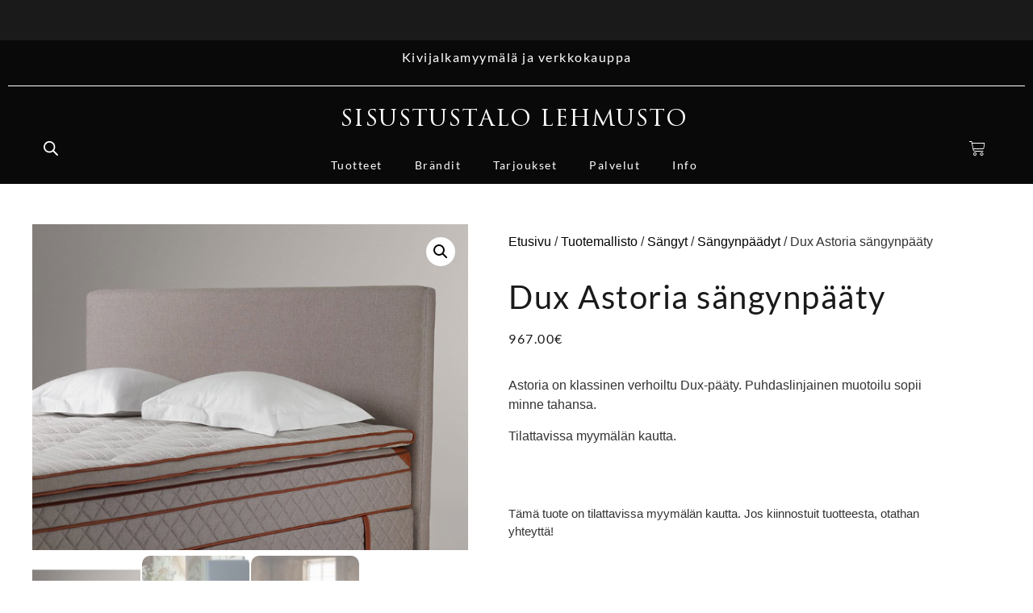

--- FILE ---
content_type: text/html; charset=UTF-8
request_url: https://lehmusto.fi/tuotemallisto/sangyt/sangynpaadyt/dux-astoria-sangynpaaty/
body_size: 47482
content:
<!doctype html>
<html lang="fi">
<head>
	<meta charset="UTF-8">
	<meta name="viewport" content="width=device-width, initial-scale=1">
	<link rel="profile" href="https://gmpg.org/xfn/11">
	<meta name='robots' content='index, follow, max-image-preview:large, max-snippet:-1, max-video-preview:-1' />

<!-- Google Tag Manager for WordPress by gtm4wp.com -->
<script data-cfasync="false" data-pagespeed-no-defer>
	var gtm4wp_datalayer_name = "dataLayer";
	var dataLayer = dataLayer || [];
</script>
<!-- End Google Tag Manager for WordPress by gtm4wp.com -->
	<!-- This site is optimized with the Yoast SEO plugin v26.8 - https://yoast.com/product/yoast-seo-wordpress/ -->
	<title>Dux Astoria sängynpääty - Sisustustalo Lehmusto</title>
	<meta name="description" content="Astoria on klassinen verhoiltu Dux-pääty. Puhdaslinjainen muotoilu sopii minne tahansa. Irrotettava ja vaihdettava päällinen." />
	<link rel="canonical" href="https://lehmusto.fi/tuotemallisto/sangyt/sangynpaadyt/dux-astoria-sangynpaaty/" />
	<meta property="og:locale" content="fi_FI" />
	<meta property="og:type" content="article" />
	<meta property="og:title" content="Dux Astoria sängynpääty - Sisustustalo Lehmusto" />
	<meta property="og:description" content="Astoria on klassinen verhoiltu Dux-pääty. Puhdaslinjainen muotoilu sopii minne tahansa. Irrotettava ja vaihdettava päällinen." />
	<meta property="og:url" content="https://lehmusto.fi/tuotemallisto/sangyt/sangynpaadyt/dux-astoria-sangynpaaty/" />
	<meta property="og:site_name" content="Sisustustalo Lehmusto" />
	<meta property="article:publisher" content="https://www.facebook.com/sisustustalolehmusto" />
	<meta property="article:modified_time" content="2025-08-31T22:19:27+00:00" />
	<meta property="og:image" content="https://lehmusto.fi/wp-content/uploads/2022/10/00000066814.png" />
	<meta property="og:image:width" content="578" />
	<meta property="og:image:height" content="432" />
	<meta property="og:image:type" content="image/png" />
	<meta name="twitter:card" content="summary_large_image" />
	<meta name="twitter:label1" content="Arvioitu lukuaika" />
	<meta name="twitter:data1" content="1 minuutti" />
	<script type="application/ld+json" class="yoast-schema-graph">{"@context":"https://schema.org","@graph":[{"@type":"WebPage","@id":"https://lehmusto.fi/tuotemallisto/sangyt/sangynpaadyt/dux-astoria-sangynpaaty/","url":"https://lehmusto.fi/tuotemallisto/sangyt/sangynpaadyt/dux-astoria-sangynpaaty/","name":"Dux Astoria sängynpääty - Sisustustalo Lehmusto","isPartOf":{"@id":"https://lehmusto.fi/#website"},"primaryImageOfPage":{"@id":"https://lehmusto.fi/tuotemallisto/sangyt/sangynpaadyt/dux-astoria-sangynpaaty/#primaryimage"},"image":{"@id":"https://lehmusto.fi/tuotemallisto/sangyt/sangynpaadyt/dux-astoria-sangynpaaty/#primaryimage"},"thumbnailUrl":"https://lehmusto.fi/wp-content/uploads/2022/10/00000066814.png","datePublished":"2022-10-13T21:25:53+00:00","dateModified":"2025-08-31T22:19:27+00:00","description":"Astoria on klassinen verhoiltu Dux-pääty. Puhdaslinjainen muotoilu sopii minne tahansa. Irrotettava ja vaihdettava päällinen.","breadcrumb":{"@id":"https://lehmusto.fi/tuotemallisto/sangyt/sangynpaadyt/dux-astoria-sangynpaaty/#breadcrumb"},"inLanguage":"fi","potentialAction":[{"@type":"ReadAction","target":["https://lehmusto.fi/tuotemallisto/sangyt/sangynpaadyt/dux-astoria-sangynpaaty/"]}]},{"@type":"ImageObject","inLanguage":"fi","@id":"https://lehmusto.fi/tuotemallisto/sangyt/sangynpaadyt/dux-astoria-sangynpaaty/#primaryimage","url":"https://lehmusto.fi/wp-content/uploads/2022/10/00000066814.png","contentUrl":"https://lehmusto.fi/wp-content/uploads/2022/10/00000066814.png","width":578,"height":432},{"@type":"BreadcrumbList","@id":"https://lehmusto.fi/tuotemallisto/sangyt/sangynpaadyt/dux-astoria-sangynpaaty/#breadcrumb","itemListElement":[{"@type":"ListItem","position":1,"name":"Etusivu","item":"https://lehmusto.fi/"},{"@type":"ListItem","position":2,"name":"Tuotemallisto","item":"https://lehmusto.fi/tuotemallisto/"},{"@type":"ListItem","position":3,"name":"Dux Astoria sängynpääty"}]},{"@type":"WebSite","@id":"https://lehmusto.fi/#website","url":"https://lehmusto.fi/","name":"Sisustustalo Lehmusto","description":"Kalusteet kotiin koottuna ja asennettuna","publisher":{"@id":"https://lehmusto.fi/#organization"},"alternateName":"Lehmusto","potentialAction":[{"@type":"SearchAction","target":{"@type":"EntryPoint","urlTemplate":"https://lehmusto.fi/?s={search_term_string}"},"query-input":{"@type":"PropertyValueSpecification","valueRequired":true,"valueName":"search_term_string"}}],"inLanguage":"fi"},{"@type":"Organization","@id":"https://lehmusto.fi/#organization","name":"Sisustustalo Lehmusto","alternateName":"Lehmusto","url":"https://lehmusto.fi/","logo":{"@type":"ImageObject","inLanguage":"fi","@id":"https://lehmusto.fi/#/schema/logo/image/","url":"https://lehmusto.fi/wp-content/uploads/2023/02/lehmusto-insta-logo.png","contentUrl":"https://lehmusto.fi/wp-content/uploads/2023/02/lehmusto-insta-logo.png","width":350,"height":350,"caption":"Sisustustalo Lehmusto"},"image":{"@id":"https://lehmusto.fi/#/schema/logo/image/"},"sameAs":["https://www.facebook.com/sisustustalolehmusto"]}]}</script>
	<!-- / Yoast SEO plugin. -->


<link rel='dns-prefetch' href='//capi-automation.s3.us-east-2.amazonaws.com' />
<link rel="alternate" type="application/rss+xml" title="Sisustustalo Lehmusto &raquo; syöte" href="https://lehmusto.fi/feed/" />
<link rel="alternate" type="application/rss+xml" title="Sisustustalo Lehmusto &raquo; kommenttien syöte" href="https://lehmusto.fi/comments/feed/" />
<link rel="alternate" title="oEmbed (JSON)" type="application/json+oembed" href="https://lehmusto.fi/wp-json/oembed/1.0/embed?url=https%3A%2F%2Flehmusto.fi%2Ftuotemallisto%2Fsangyt%2Fsangynpaadyt%2Fdux-astoria-sangynpaaty%2F" />
<link rel="alternate" title="oEmbed (XML)" type="text/xml+oembed" href="https://lehmusto.fi/wp-json/oembed/1.0/embed?url=https%3A%2F%2Flehmusto.fi%2Ftuotemallisto%2Fsangyt%2Fsangynpaadyt%2Fdux-astoria-sangynpaaty%2F&#038;format=xml" />
<style id='wp-img-auto-sizes-contain-inline-css'>
img:is([sizes=auto i],[sizes^="auto," i]){contain-intrinsic-size:3000px 1500px}
/*# sourceURL=wp-img-auto-sizes-contain-inline-css */
</style>

<link rel='stylesheet' id='woolentor-product-grid-modern-css' href='https://lehmusto.fi/wp-content/plugins/woolentor-addons/assets/css/product-grid/modern.css?ver=3.3.1' media='all' />
<link rel='stylesheet' id='woolentor-product-grid-luxury-css' href='https://lehmusto.fi/wp-content/plugins/woolentor-addons/assets/css/product-grid/luxury.css?ver=3.3.1' media='all' />
<link rel='stylesheet' id='woolentor-product-grid-editorial-css' href='https://lehmusto.fi/wp-content/plugins/woolentor-addons/assets/css/product-grid/editorial.css?ver=3.3.1' media='all' />
<link rel='stylesheet' id='woolentor-product-grid-magazine-css' href='https://lehmusto.fi/wp-content/plugins/woolentor-addons/assets/css/product-grid/magazine.css?ver=3.3.1' media='all' />
<style id='wp-emoji-styles-inline-css'>

	img.wp-smiley, img.emoji {
		display: inline !important;
		border: none !important;
		box-shadow: none !important;
		height: 1em !important;
		width: 1em !important;
		margin: 0 0.07em !important;
		vertical-align: -0.1em !important;
		background: none !important;
		padding: 0 !important;
	}
/*# sourceURL=wp-emoji-styles-inline-css */
</style>
<link rel='stylesheet' id='wp-block-library-css' href='https://lehmusto.fi/wp-includes/css/dist/block-library/style.min.css?ver=cee4086a2059be579daf83446f59c309' media='all' />
<link rel='stylesheet' id='pwgc-wc-blocks-style-css' href='https://lehmusto.fi/wp-content/plugins/pw-woocommerce-gift-cards/assets/css/blocks.css?ver=2.29' media='all' />
<link rel='stylesheet' id='woolentor-block-common-css' href='https://lehmusto.fi/wp-content/plugins/woolentor-addons/woolentor-blocks/assets/css/common-style.css?ver=3.3.1' media='all' />
<link rel='stylesheet' id='woolentor-block-default-css' href='https://lehmusto.fi/wp-content/plugins/woolentor-addons/woolentor-blocks/assets/css/style-index.css?ver=3.3.1' media='all' />
<style id='global-styles-inline-css'>
:root{--wp--preset--aspect-ratio--square: 1;--wp--preset--aspect-ratio--4-3: 4/3;--wp--preset--aspect-ratio--3-4: 3/4;--wp--preset--aspect-ratio--3-2: 3/2;--wp--preset--aspect-ratio--2-3: 2/3;--wp--preset--aspect-ratio--16-9: 16/9;--wp--preset--aspect-ratio--9-16: 9/16;--wp--preset--color--black: #000000;--wp--preset--color--cyan-bluish-gray: #abb8c3;--wp--preset--color--white: #ffffff;--wp--preset--color--pale-pink: #f78da7;--wp--preset--color--vivid-red: #cf2e2e;--wp--preset--color--luminous-vivid-orange: #ff6900;--wp--preset--color--luminous-vivid-amber: #fcb900;--wp--preset--color--light-green-cyan: #7bdcb5;--wp--preset--color--vivid-green-cyan: #00d084;--wp--preset--color--pale-cyan-blue: #8ed1fc;--wp--preset--color--vivid-cyan-blue: #0693e3;--wp--preset--color--vivid-purple: #9b51e0;--wp--preset--gradient--vivid-cyan-blue-to-vivid-purple: linear-gradient(135deg,rgb(6,147,227) 0%,rgb(155,81,224) 100%);--wp--preset--gradient--light-green-cyan-to-vivid-green-cyan: linear-gradient(135deg,rgb(122,220,180) 0%,rgb(0,208,130) 100%);--wp--preset--gradient--luminous-vivid-amber-to-luminous-vivid-orange: linear-gradient(135deg,rgb(252,185,0) 0%,rgb(255,105,0) 100%);--wp--preset--gradient--luminous-vivid-orange-to-vivid-red: linear-gradient(135deg,rgb(255,105,0) 0%,rgb(207,46,46) 100%);--wp--preset--gradient--very-light-gray-to-cyan-bluish-gray: linear-gradient(135deg,rgb(238,238,238) 0%,rgb(169,184,195) 100%);--wp--preset--gradient--cool-to-warm-spectrum: linear-gradient(135deg,rgb(74,234,220) 0%,rgb(151,120,209) 20%,rgb(207,42,186) 40%,rgb(238,44,130) 60%,rgb(251,105,98) 80%,rgb(254,248,76) 100%);--wp--preset--gradient--blush-light-purple: linear-gradient(135deg,rgb(255,206,236) 0%,rgb(152,150,240) 100%);--wp--preset--gradient--blush-bordeaux: linear-gradient(135deg,rgb(254,205,165) 0%,rgb(254,45,45) 50%,rgb(107,0,62) 100%);--wp--preset--gradient--luminous-dusk: linear-gradient(135deg,rgb(255,203,112) 0%,rgb(199,81,192) 50%,rgb(65,88,208) 100%);--wp--preset--gradient--pale-ocean: linear-gradient(135deg,rgb(255,245,203) 0%,rgb(182,227,212) 50%,rgb(51,167,181) 100%);--wp--preset--gradient--electric-grass: linear-gradient(135deg,rgb(202,248,128) 0%,rgb(113,206,126) 100%);--wp--preset--gradient--midnight: linear-gradient(135deg,rgb(2,3,129) 0%,rgb(40,116,252) 100%);--wp--preset--font-size--small: 13px;--wp--preset--font-size--medium: 20px;--wp--preset--font-size--large: 36px;--wp--preset--font-size--x-large: 42px;--wp--preset--spacing--20: 0.44rem;--wp--preset--spacing--30: 0.67rem;--wp--preset--spacing--40: 1rem;--wp--preset--spacing--50: 1.5rem;--wp--preset--spacing--60: 2.25rem;--wp--preset--spacing--70: 3.38rem;--wp--preset--spacing--80: 5.06rem;--wp--preset--shadow--natural: 6px 6px 9px rgba(0, 0, 0, 0.2);--wp--preset--shadow--deep: 12px 12px 50px rgba(0, 0, 0, 0.4);--wp--preset--shadow--sharp: 6px 6px 0px rgba(0, 0, 0, 0.2);--wp--preset--shadow--outlined: 6px 6px 0px -3px rgb(255, 255, 255), 6px 6px rgb(0, 0, 0);--wp--preset--shadow--crisp: 6px 6px 0px rgb(0, 0, 0);}:root { --wp--style--global--content-size: 800px;--wp--style--global--wide-size: 1200px; }:where(body) { margin: 0; }.wp-site-blocks > .alignleft { float: left; margin-right: 2em; }.wp-site-blocks > .alignright { float: right; margin-left: 2em; }.wp-site-blocks > .aligncenter { justify-content: center; margin-left: auto; margin-right: auto; }:where(.wp-site-blocks) > * { margin-block-start: 24px; margin-block-end: 0; }:where(.wp-site-blocks) > :first-child { margin-block-start: 0; }:where(.wp-site-blocks) > :last-child { margin-block-end: 0; }:root { --wp--style--block-gap: 24px; }:root :where(.is-layout-flow) > :first-child{margin-block-start: 0;}:root :where(.is-layout-flow) > :last-child{margin-block-end: 0;}:root :where(.is-layout-flow) > *{margin-block-start: 24px;margin-block-end: 0;}:root :where(.is-layout-constrained) > :first-child{margin-block-start: 0;}:root :where(.is-layout-constrained) > :last-child{margin-block-end: 0;}:root :where(.is-layout-constrained) > *{margin-block-start: 24px;margin-block-end: 0;}:root :where(.is-layout-flex){gap: 24px;}:root :where(.is-layout-grid){gap: 24px;}.is-layout-flow > .alignleft{float: left;margin-inline-start: 0;margin-inline-end: 2em;}.is-layout-flow > .alignright{float: right;margin-inline-start: 2em;margin-inline-end: 0;}.is-layout-flow > .aligncenter{margin-left: auto !important;margin-right: auto !important;}.is-layout-constrained > .alignleft{float: left;margin-inline-start: 0;margin-inline-end: 2em;}.is-layout-constrained > .alignright{float: right;margin-inline-start: 2em;margin-inline-end: 0;}.is-layout-constrained > .aligncenter{margin-left: auto !important;margin-right: auto !important;}.is-layout-constrained > :where(:not(.alignleft):not(.alignright):not(.alignfull)){max-width: var(--wp--style--global--content-size);margin-left: auto !important;margin-right: auto !important;}.is-layout-constrained > .alignwide{max-width: var(--wp--style--global--wide-size);}body .is-layout-flex{display: flex;}.is-layout-flex{flex-wrap: wrap;align-items: center;}.is-layout-flex > :is(*, div){margin: 0;}body .is-layout-grid{display: grid;}.is-layout-grid > :is(*, div){margin: 0;}body{padding-top: 0px;padding-right: 0px;padding-bottom: 0px;padding-left: 0px;}a:where(:not(.wp-element-button)){text-decoration: underline;}:root :where(.wp-element-button, .wp-block-button__link){background-color: #32373c;border-width: 0;color: #fff;font-family: inherit;font-size: inherit;font-style: inherit;font-weight: inherit;letter-spacing: inherit;line-height: inherit;padding-top: calc(0.667em + 2px);padding-right: calc(1.333em + 2px);padding-bottom: calc(0.667em + 2px);padding-left: calc(1.333em + 2px);text-decoration: none;text-transform: inherit;}.has-black-color{color: var(--wp--preset--color--black) !important;}.has-cyan-bluish-gray-color{color: var(--wp--preset--color--cyan-bluish-gray) !important;}.has-white-color{color: var(--wp--preset--color--white) !important;}.has-pale-pink-color{color: var(--wp--preset--color--pale-pink) !important;}.has-vivid-red-color{color: var(--wp--preset--color--vivid-red) !important;}.has-luminous-vivid-orange-color{color: var(--wp--preset--color--luminous-vivid-orange) !important;}.has-luminous-vivid-amber-color{color: var(--wp--preset--color--luminous-vivid-amber) !important;}.has-light-green-cyan-color{color: var(--wp--preset--color--light-green-cyan) !important;}.has-vivid-green-cyan-color{color: var(--wp--preset--color--vivid-green-cyan) !important;}.has-pale-cyan-blue-color{color: var(--wp--preset--color--pale-cyan-blue) !important;}.has-vivid-cyan-blue-color{color: var(--wp--preset--color--vivid-cyan-blue) !important;}.has-vivid-purple-color{color: var(--wp--preset--color--vivid-purple) !important;}.has-black-background-color{background-color: var(--wp--preset--color--black) !important;}.has-cyan-bluish-gray-background-color{background-color: var(--wp--preset--color--cyan-bluish-gray) !important;}.has-white-background-color{background-color: var(--wp--preset--color--white) !important;}.has-pale-pink-background-color{background-color: var(--wp--preset--color--pale-pink) !important;}.has-vivid-red-background-color{background-color: var(--wp--preset--color--vivid-red) !important;}.has-luminous-vivid-orange-background-color{background-color: var(--wp--preset--color--luminous-vivid-orange) !important;}.has-luminous-vivid-amber-background-color{background-color: var(--wp--preset--color--luminous-vivid-amber) !important;}.has-light-green-cyan-background-color{background-color: var(--wp--preset--color--light-green-cyan) !important;}.has-vivid-green-cyan-background-color{background-color: var(--wp--preset--color--vivid-green-cyan) !important;}.has-pale-cyan-blue-background-color{background-color: var(--wp--preset--color--pale-cyan-blue) !important;}.has-vivid-cyan-blue-background-color{background-color: var(--wp--preset--color--vivid-cyan-blue) !important;}.has-vivid-purple-background-color{background-color: var(--wp--preset--color--vivid-purple) !important;}.has-black-border-color{border-color: var(--wp--preset--color--black) !important;}.has-cyan-bluish-gray-border-color{border-color: var(--wp--preset--color--cyan-bluish-gray) !important;}.has-white-border-color{border-color: var(--wp--preset--color--white) !important;}.has-pale-pink-border-color{border-color: var(--wp--preset--color--pale-pink) !important;}.has-vivid-red-border-color{border-color: var(--wp--preset--color--vivid-red) !important;}.has-luminous-vivid-orange-border-color{border-color: var(--wp--preset--color--luminous-vivid-orange) !important;}.has-luminous-vivid-amber-border-color{border-color: var(--wp--preset--color--luminous-vivid-amber) !important;}.has-light-green-cyan-border-color{border-color: var(--wp--preset--color--light-green-cyan) !important;}.has-vivid-green-cyan-border-color{border-color: var(--wp--preset--color--vivid-green-cyan) !important;}.has-pale-cyan-blue-border-color{border-color: var(--wp--preset--color--pale-cyan-blue) !important;}.has-vivid-cyan-blue-border-color{border-color: var(--wp--preset--color--vivid-cyan-blue) !important;}.has-vivid-purple-border-color{border-color: var(--wp--preset--color--vivid-purple) !important;}.has-vivid-cyan-blue-to-vivid-purple-gradient-background{background: var(--wp--preset--gradient--vivid-cyan-blue-to-vivid-purple) !important;}.has-light-green-cyan-to-vivid-green-cyan-gradient-background{background: var(--wp--preset--gradient--light-green-cyan-to-vivid-green-cyan) !important;}.has-luminous-vivid-amber-to-luminous-vivid-orange-gradient-background{background: var(--wp--preset--gradient--luminous-vivid-amber-to-luminous-vivid-orange) !important;}.has-luminous-vivid-orange-to-vivid-red-gradient-background{background: var(--wp--preset--gradient--luminous-vivid-orange-to-vivid-red) !important;}.has-very-light-gray-to-cyan-bluish-gray-gradient-background{background: var(--wp--preset--gradient--very-light-gray-to-cyan-bluish-gray) !important;}.has-cool-to-warm-spectrum-gradient-background{background: var(--wp--preset--gradient--cool-to-warm-spectrum) !important;}.has-blush-light-purple-gradient-background{background: var(--wp--preset--gradient--blush-light-purple) !important;}.has-blush-bordeaux-gradient-background{background: var(--wp--preset--gradient--blush-bordeaux) !important;}.has-luminous-dusk-gradient-background{background: var(--wp--preset--gradient--luminous-dusk) !important;}.has-pale-ocean-gradient-background{background: var(--wp--preset--gradient--pale-ocean) !important;}.has-electric-grass-gradient-background{background: var(--wp--preset--gradient--electric-grass) !important;}.has-midnight-gradient-background{background: var(--wp--preset--gradient--midnight) !important;}.has-small-font-size{font-size: var(--wp--preset--font-size--small) !important;}.has-medium-font-size{font-size: var(--wp--preset--font-size--medium) !important;}.has-large-font-size{font-size: var(--wp--preset--font-size--large) !important;}.has-x-large-font-size{font-size: var(--wp--preset--font-size--x-large) !important;}
:root :where(.wp-block-pullquote){font-size: 1.5em;line-height: 1.6;}
/*# sourceURL=global-styles-inline-css */
</style>
<link rel='stylesheet' id='categories-images-styles-css' href='https://lehmusto.fi/wp-content/plugins/categories-images/assets/css/zci-styles.css?ver=3.3.1' media='all' />
<link rel='stylesheet' id='wptls_style-css' href='https://lehmusto.fi/wp-content/plugins/taxonomy-list/assets/style.css?ver=cee4086a2059be579daf83446f59c309' media='all' />
<link rel='stylesheet' id='photoswipe-css' href='https://lehmusto.fi/wp-content/plugins/woocommerce/assets/css/photoswipe/photoswipe.min.css?ver=10.4.3' media='all' />
<link rel='stylesheet' id='photoswipe-default-skin-css' href='https://lehmusto.fi/wp-content/plugins/woocommerce/assets/css/photoswipe/default-skin/default-skin.min.css?ver=10.4.3' media='all' />
<link rel='stylesheet' id='woocommerce-layout-css' href='https://lehmusto.fi/wp-content/plugins/woocommerce/assets/css/woocommerce-layout.css?ver=10.4.3' media='all' />
<link rel='stylesheet' id='woocommerce-smallscreen-css' href='https://lehmusto.fi/wp-content/plugins/woocommerce/assets/css/woocommerce-smallscreen.css?ver=10.4.3' media='only screen and (max-width: 768px)' />
<link rel='stylesheet' id='woocommerce-general-css' href='https://lehmusto.fi/wp-content/plugins/woocommerce/assets/css/woocommerce.css?ver=10.4.3' media='all' />
<style id='woocommerce-inline-inline-css'>
.woocommerce form .form-row .required { visibility: visible; }
/*# sourceURL=woocommerce-inline-inline-css */
</style>
<link rel='stylesheet' id='dashicons-css' href='https://lehmusto.fi/wp-includes/css/dashicons.min.css?ver=cee4086a2059be579daf83446f59c309' media='all' />
<link rel='stylesheet' id='woolentor-ajax-search-css' href='https://lehmusto.fi/wp-content/plugins/woolentor-addons/assets/addons/ajax-search/css/ajax-search.css?ver=3.3.1' media='all' />
<link rel='stylesheet' id='font-awesome-css' href='https://lehmusto.fi/wp-content/plugins/elementor/assets/lib/font-awesome/css/font-awesome.min.css?ver=4.7.0' media='all' />
<link rel='stylesheet' id='simple-line-icons-wl-css' href='https://lehmusto.fi/wp-content/plugins/woolentor-addons/assets/css/simple-line-icons.css?ver=3.3.1' media='all' />
<link rel='stylesheet' id='htflexboxgrid-css' href='https://lehmusto.fi/wp-content/plugins/woolentor-addons/assets/css/htflexboxgrid.css?ver=3.3.1' media='all' />
<link rel='stylesheet' id='slick-css' href='https://lehmusto.fi/wp-content/plugins/woolentor-addons/assets/css/slick.css?ver=3.3.1' media='all' />
<link rel='stylesheet' id='woolentor-widgets-css' href='https://lehmusto.fi/wp-content/plugins/woolentor-addons/assets/css/woolentor-widgets.css?ver=3.3.1' media='all' />
<link rel='stylesheet' id='woolentor-quickview-css' href='https://lehmusto.fi/wp-content/plugins/woolentor-addons/includes/modules/quickview/assets/css/frontend.css?ver=3.3.1' media='all' />
<link rel='stylesheet' id='dgwt-wcas-style-css' href='https://lehmusto.fi/wp-content/plugins/ajax-search-for-woocommerce/assets/css/style.min.css?ver=1.32.2' media='all' />
<link rel='stylesheet' id='hello-elementor-css' href='https://lehmusto.fi/wp-content/themes/hello-elementor/assets/css/reset.css?ver=3.4.6' media='all' />
<link rel='stylesheet' id='hello-elementor-theme-style-css' href='https://lehmusto.fi/wp-content/themes/hello-elementor/assets/css/theme.css?ver=3.4.6' media='all' />
<link rel='stylesheet' id='hello-elementor-header-footer-css' href='https://lehmusto.fi/wp-content/themes/hello-elementor/assets/css/header-footer.css?ver=3.4.6' media='all' />
<link rel='stylesheet' id='swiper-css' href='https://lehmusto.fi/wp-content/plugins/elementor/assets/lib/swiper/v8/css/swiper.min.css?ver=8.4.5' media='all' />
<link rel='stylesheet' id='e-swiper-css' href='https://lehmusto.fi/wp-content/plugins/elementor/assets/css/conditionals/e-swiper.min.css?ver=3.34.2' media='all' />
<link rel='stylesheet' id='elementor-frontend-css' href='https://lehmusto.fi/wp-content/plugins/elementor/assets/css/frontend.min.css?ver=3.34.2' media='all' />
<style id='elementor-frontend-inline-css'>
.elementor-kit-1435{--e-global-color-primary:#6EC1E4;--e-global-color-secondary:#54595F;--e-global-color-text:#7A7A7A;--e-global-color-accent:#050505;--e-global-color-22e37d8:#FFFFFF;--e-global-color-daef6cf:#333333;--e-global-color-5ad401b:#1A1A1A;--e-global-color-93e42e9:#444444;--e-global-typography-primary-font-family:"Lato";--e-global-typography-primary-font-weight:500;--e-global-typography-primary-letter-spacing:1.5px;--e-global-typography-secondary-font-family:"Lato";--e-global-typography-secondary-font-weight:400;--e-global-typography-secondary-letter-spacing:1.5px;--e-global-typography-text-font-family:"Lato";--e-global-typography-text-font-weight:400;--e-global-typography-accent-font-family:"Lato";--e-global-typography-accent-font-weight:500;}.elementor-kit-1435 e-page-transition{background-color:#FFBC7D;}.elementor-kit-1435 a{color:var( --e-global-color-accent );}.elementor-kit-1435 img{filter:brightness( 100% ) contrast( 100% ) saturate( 100% ) blur( 0px ) hue-rotate( 0deg );}.elementor-section.elementor-section-boxed > .elementor-container{max-width:1140px;}.e-con{--container-max-width:1140px;}.elementor-widget:not(:last-child){margin-block-end:20px;}.elementor-element{--widgets-spacing:20px 20px;--widgets-spacing-row:20px;--widgets-spacing-column:20px;}{}h1.entry-title{display:var(--page-title-display);}.site-header .site-branding{flex-direction:column;align-items:stretch;}.site-header{padding-inline-end:0px;padding-inline-start:0px;}.site-footer .site-branding{flex-direction:column;align-items:stretch;}@media(max-width:1024px){.elementor-section.elementor-section-boxed > .elementor-container{max-width:1024px;}.e-con{--container-max-width:1024px;}}@media(max-width:767px){.elementor-section.elementor-section-boxed > .elementor-container{max-width:767px;}.e-con{--container-max-width:767px;}}
.elementor-widget-slides .elementor-slide-heading{font-family:var( --e-global-typography-primary-font-family ), Sans-serif;font-weight:var( --e-global-typography-primary-font-weight );letter-spacing:var( --e-global-typography-primary-letter-spacing );}.elementor-widget-slides .elementor-slide-description{font-family:var( --e-global-typography-secondary-font-family ), Sans-serif;font-weight:var( --e-global-typography-secondary-font-weight );letter-spacing:var( --e-global-typography-secondary-letter-spacing );}.elementor-widget-slides .elementor-slide-button{font-family:var( --e-global-typography-accent-font-family ), Sans-serif;font-weight:var( --e-global-typography-accent-font-weight );}.elementor-1459 .elementor-element.elementor-element-1c5f0297 .elementor-repeater-item-8a5ce9e .swiper-slide-bg{background-color:var( --e-global-color-5ad401b );}.elementor-1459 .elementor-element.elementor-element-1c5f0297 .elementor-repeater-item-cf84c86 .swiper-slide-bg{background-color:var( --e-global-color-5ad401b );}.elementor-1459 .elementor-element.elementor-element-1c5f0297 .swiper-slide{transition-duration:calc(4000ms*1.2);height:50px;}.elementor-1459 .elementor-element.elementor-element-1c5f0297{width:100%;max-width:100%;}.elementor-1459 .elementor-element.elementor-element-1c5f0297 > .elementor-widget-container{margin:-10px -10px -10px -10px;padding:0px 0px 0px 0px;}.elementor-1459 .elementor-element.elementor-element-1c5f0297 .swiper-slide-contents{max-width:100%;}.elementor-1459 .elementor-element.elementor-element-1c5f0297 .swiper-slide-inner{padding:0px 0px 0px 0px;text-align:center;}.elementor-1459 .elementor-element.elementor-element-1c5f0297 .swiper-slide-inner .elementor-slide-heading:not(:last-child){margin-bottom:0px;}.elementor-1459 .elementor-element.elementor-element-1c5f0297 .elementor-slide-heading{font-family:"Lato", Sans-serif;font-size:20px;font-weight:500;letter-spacing:1.5px;}.elementor-1459 .elementor-element.elementor-element-1c5f0297 .swiper-slide-inner .elementor-slide-description:not(:last-child){margin-bottom:0px;}.elementor-1459 .elementor-element.elementor-element-1c5f0297 .elementor-slide-button{border-width:0px;}.elementor-1459 .elementor-element.elementor-element-33c5cf8:not(.elementor-motion-effects-element-type-background), .elementor-1459 .elementor-element.elementor-element-33c5cf8 > .elementor-motion-effects-container > .elementor-motion-effects-layer{background-color:#0000009E;}.elementor-1459 .elementor-element.elementor-element-33c5cf8 > .elementor-container{max-width:1600px;}.elementor-1459 .elementor-element.elementor-element-33c5cf8{transition:background 0.3s, border 0.3s, border-radius 0.3s, box-shadow 0.3s;margin-top:0px;margin-bottom:0px;z-index:2;}.elementor-1459 .elementor-element.elementor-element-33c5cf8 > .elementor-background-overlay{transition:background 0.3s, border-radius 0.3s, opacity 0.3s;}.elementor-widget-heading .elementor-heading-title{font-family:var( --e-global-typography-primary-font-family ), Sans-serif;font-weight:var( --e-global-typography-primary-font-weight );letter-spacing:var( --e-global-typography-primary-letter-spacing );color:var( --e-global-color-primary );}.elementor-1459 .elementor-element.elementor-element-11a099e{text-align:center;}.elementor-1459 .elementor-element.elementor-element-11a099e .elementor-heading-title{font-family:"Lato", Sans-serif;font-size:16px;font-weight:400;letter-spacing:1.5px;color:var( --e-global-color-22e37d8 );}.elementor-widget-divider{--divider-color:var( --e-global-color-secondary );}.elementor-widget-divider .elementor-divider__text{color:var( --e-global-color-secondary );font-family:var( --e-global-typography-secondary-font-family ), Sans-serif;font-weight:var( --e-global-typography-secondary-font-weight );letter-spacing:var( --e-global-typography-secondary-letter-spacing );}.elementor-widget-divider.elementor-view-stacked .elementor-icon{background-color:var( --e-global-color-secondary );}.elementor-widget-divider.elementor-view-framed .elementor-icon, .elementor-widget-divider.elementor-view-default .elementor-icon{color:var( --e-global-color-secondary );border-color:var( --e-global-color-secondary );}.elementor-widget-divider.elementor-view-framed .elementor-icon, .elementor-widget-divider.elementor-view-default .elementor-icon svg{fill:var( --e-global-color-secondary );}.elementor-1459 .elementor-element.elementor-element-503914cb{--divider-border-style:solid;--divider-color:var( --e-global-color-22e37d8 );--divider-border-width:1px;z-index:1;}.elementor-1459 .elementor-element.elementor-element-503914cb .elementor-divider-separator{width:100%;}.elementor-1459 .elementor-element.elementor-element-503914cb .elementor-divider{padding-block-start:2px;padding-block-end:2px;}.elementor-1459 .elementor-element.elementor-element-272d48e3:not(.elementor-motion-effects-element-type-background), .elementor-1459 .elementor-element.elementor-element-272d48e3 > .elementor-motion-effects-container > .elementor-motion-effects-layer{background-color:#0000009E;}.elementor-1459 .elementor-element.elementor-element-272d48e3 > .elementor-container{max-width:1600px;}.elementor-1459 .elementor-element.elementor-element-272d48e3{transition:background 0.3s, border 0.3s, border-radius 0.3s, box-shadow 0.3s;margin-top:0px;margin-bottom:0px;padding:20px 0px 0px 0px;z-index:99;}.elementor-1459 .elementor-element.elementor-element-272d48e3 > .elementor-background-overlay{transition:background 0.3s, border-radius 0.3s, opacity 0.3s;}.elementor-bc-flex-widget .elementor-1459 .elementor-element.elementor-element-7666eea7.elementor-column .elementor-widget-wrap{align-items:center;}.elementor-1459 .elementor-element.elementor-element-7666eea7.elementor-column.elementor-element[data-element_type="column"] > .elementor-widget-wrap.elementor-element-populated{align-content:center;align-items:center;}.elementor-bc-flex-widget .elementor-1459 .elementor-element.elementor-element-472b18ed.elementor-column .elementor-widget-wrap{align-items:center;}.elementor-1459 .elementor-element.elementor-element-472b18ed.elementor-column.elementor-element[data-element_type="column"] > .elementor-widget-wrap.elementor-element-populated{align-content:center;align-items:center;}.elementor-1459 .elementor-element.elementor-element-472b18ed > .elementor-element-populated{margin:-5px 0px 0px 0px;--e-column-margin-right:0px;--e-column-margin-left:0px;padding:0px 0px 0px 0px;}.elementor-1459 .elementor-element.elementor-element-14ce6e54{text-align:center;}.elementor-1459 .elementor-element.elementor-element-14ce6e54 .elementor-heading-title{font-family:"Trajan regular", Sans-serif;font-size:28px;font-weight:400;text-transform:uppercase;letter-spacing:1px;text-shadow:0px 0px 15px #000000;color:var( --e-global-color-22e37d8 );}.elementor-widget-nav-menu .elementor-nav-menu .elementor-item{font-family:var( --e-global-typography-primary-font-family ), Sans-serif;font-weight:var( --e-global-typography-primary-font-weight );letter-spacing:var( --e-global-typography-primary-letter-spacing );}.elementor-widget-nav-menu .elementor-nav-menu--main .elementor-item{color:var( --e-global-color-text );fill:var( --e-global-color-text );}.elementor-widget-nav-menu .elementor-nav-menu--main .elementor-item:hover,
					.elementor-widget-nav-menu .elementor-nav-menu--main .elementor-item.elementor-item-active,
					.elementor-widget-nav-menu .elementor-nav-menu--main .elementor-item.highlighted,
					.elementor-widget-nav-menu .elementor-nav-menu--main .elementor-item:focus{color:var( --e-global-color-accent );fill:var( --e-global-color-accent );}.elementor-widget-nav-menu .elementor-nav-menu--main:not(.e--pointer-framed) .elementor-item:before,
					.elementor-widget-nav-menu .elementor-nav-menu--main:not(.e--pointer-framed) .elementor-item:after{background-color:var( --e-global-color-accent );}.elementor-widget-nav-menu .e--pointer-framed .elementor-item:before,
					.elementor-widget-nav-menu .e--pointer-framed .elementor-item:after{border-color:var( --e-global-color-accent );}.elementor-widget-nav-menu{--e-nav-menu-divider-color:var( --e-global-color-text );}.elementor-widget-nav-menu .elementor-nav-menu--dropdown .elementor-item, .elementor-widget-nav-menu .elementor-nav-menu--dropdown  .elementor-sub-item{font-family:var( --e-global-typography-accent-font-family ), Sans-serif;font-weight:var( --e-global-typography-accent-font-weight );}.elementor-1459 .elementor-element.elementor-element-2c310b48 > .elementor-widget-container{margin:0px 0px 0px 0px;padding:0px 0px 0px 0px;}.elementor-1459 .elementor-element.elementor-element-2c310b48 .elementor-menu-toggle{margin:0 auto;}.elementor-1459 .elementor-element.elementor-element-2c310b48 .elementor-nav-menu .elementor-item{font-family:"Lato", Sans-serif;font-size:14px;font-weight:500;letter-spacing:1.5px;}.elementor-1459 .elementor-element.elementor-element-2c310b48 .elementor-nav-menu--main .elementor-item{color:var( --e-global-color-22e37d8 );fill:var( --e-global-color-22e37d8 );}.elementor-1459 .elementor-element.elementor-element-2c310b48 .elementor-nav-menu--main .elementor-item:hover,
					.elementor-1459 .elementor-element.elementor-element-2c310b48 .elementor-nav-menu--main .elementor-item.elementor-item-active,
					.elementor-1459 .elementor-element.elementor-element-2c310b48 .elementor-nav-menu--main .elementor-item.highlighted,
					.elementor-1459 .elementor-element.elementor-element-2c310b48 .elementor-nav-menu--main .elementor-item:focus{color:var( --e-global-color-22e37d8 );fill:var( --e-global-color-22e37d8 );}.elementor-1459 .elementor-element.elementor-element-2c310b48 .elementor-nav-menu--main:not(.e--pointer-framed) .elementor-item:before,
					.elementor-1459 .elementor-element.elementor-element-2c310b48 .elementor-nav-menu--main:not(.e--pointer-framed) .elementor-item:after{background-color:var( --e-global-color-22e37d8 );}.elementor-1459 .elementor-element.elementor-element-2c310b48 .e--pointer-framed .elementor-item:before,
					.elementor-1459 .elementor-element.elementor-element-2c310b48 .e--pointer-framed .elementor-item:after{border-color:var( --e-global-color-22e37d8 );}.elementor-1459 .elementor-element.elementor-element-2c310b48 .elementor-nav-menu--dropdown a, .elementor-1459 .elementor-element.elementor-element-2c310b48 .elementor-menu-toggle{color:var( --e-global-color-22e37d8 );fill:var( --e-global-color-22e37d8 );}.elementor-1459 .elementor-element.elementor-element-2c310b48 .elementor-nav-menu--dropdown{background-color:var( --e-global-color-daef6cf );}.elementor-bc-flex-widget .elementor-1459 .elementor-element.elementor-element-203595d7.elementor-column .elementor-widget-wrap{align-items:center;}.elementor-1459 .elementor-element.elementor-element-203595d7.elementor-column.elementor-element[data-element_type="column"] > .elementor-widget-wrap.elementor-element-populated{align-content:center;align-items:center;}.elementor-widget-woocommerce-menu-cart .elementor-menu-cart__toggle .elementor-button{font-family:var( --e-global-typography-primary-font-family ), Sans-serif;font-weight:var( --e-global-typography-primary-font-weight );letter-spacing:var( --e-global-typography-primary-letter-spacing );}.elementor-widget-woocommerce-menu-cart .elementor-menu-cart__product-name a{font-family:var( --e-global-typography-primary-font-family ), Sans-serif;font-weight:var( --e-global-typography-primary-font-weight );letter-spacing:var( --e-global-typography-primary-letter-spacing );}.elementor-widget-woocommerce-menu-cart .elementor-menu-cart__product-price{font-family:var( --e-global-typography-primary-font-family ), Sans-serif;font-weight:var( --e-global-typography-primary-font-weight );letter-spacing:var( --e-global-typography-primary-letter-spacing );}.elementor-widget-woocommerce-menu-cart .elementor-menu-cart__footer-buttons .elementor-button{font-family:var( --e-global-typography-primary-font-family ), Sans-serif;font-weight:var( --e-global-typography-primary-font-weight );letter-spacing:var( --e-global-typography-primary-letter-spacing );}.elementor-widget-woocommerce-menu-cart .elementor-menu-cart__footer-buttons a.elementor-button--view-cart{font-family:var( --e-global-typography-primary-font-family ), Sans-serif;font-weight:var( --e-global-typography-primary-font-weight );letter-spacing:var( --e-global-typography-primary-letter-spacing );}.elementor-widget-woocommerce-menu-cart .elementor-menu-cart__footer-buttons a.elementor-button--checkout{font-family:var( --e-global-typography-primary-font-family ), Sans-serif;font-weight:var( --e-global-typography-primary-font-weight );letter-spacing:var( --e-global-typography-primary-letter-spacing );}.elementor-widget-woocommerce-menu-cart .woocommerce-mini-cart__empty-message{font-family:var( --e-global-typography-primary-font-family ), Sans-serif;font-weight:var( --e-global-typography-primary-font-weight );letter-spacing:var( --e-global-typography-primary-letter-spacing );}.elementor-1459 .elementor-element.elementor-element-644d90c6{--main-alignment:center;--divider-style:solid;--subtotal-divider-style:solid;--elementor-remove-from-cart-button:none;--remove-from-cart-button:block;--toggle-button-icon-color:var( --e-global-color-22e37d8 );--toggle-button-border-color:#FFFFFF00;--toggle-button-icon-hover-color:var( --e-global-color-22e37d8 );--toggle-button-hover-border-color:var( --e-global-color-22e37d8 );--toggle-icon-size:20px;--cart-border-style:none;--cart-footer-layout:1fr 1fr;--products-max-height-sidecart:calc(100vh - 240px);--products-max-height-minicart:calc(100vh - 385px);}.elementor-1459 .elementor-element.elementor-element-644d90c6 .widget_shopping_cart_content{--subtotal-divider-left-width:0;--subtotal-divider-right-width:0;}.elementor-1459 .elementor-element.elementor-element-644d90c6 .elementor-menu-cart__product-name a{color:var( --e-global-color-5ad401b );}.elementor-theme-builder-content-area{height:400px;}.elementor-location-header:before, .elementor-location-footer:before{content:"";display:table;clear:both;}@media(min-width:768px){.elementor-1459 .elementor-element.elementor-element-7666eea7{width:9.875%;}.elementor-1459 .elementor-element.elementor-element-472b18ed{width:79.782%;}.elementor-1459 .elementor-element.elementor-element-203595d7{width:10.009%;}}@media(max-width:1024px){.elementor-widget-slides .elementor-slide-heading{letter-spacing:var( --e-global-typography-primary-letter-spacing );}.elementor-widget-slides .elementor-slide-description{letter-spacing:var( --e-global-typography-secondary-letter-spacing );}.elementor-widget-heading .elementor-heading-title{letter-spacing:var( --e-global-typography-primary-letter-spacing );}.elementor-widget-divider .elementor-divider__text{letter-spacing:var( --e-global-typography-secondary-letter-spacing );}.elementor-widget-nav-menu .elementor-nav-menu .elementor-item{letter-spacing:var( --e-global-typography-primary-letter-spacing );}.elementor-widget-woocommerce-menu-cart .elementor-menu-cart__toggle .elementor-button{letter-spacing:var( --e-global-typography-primary-letter-spacing );}.elementor-widget-woocommerce-menu-cart .elementor-menu-cart__product-name a{letter-spacing:var( --e-global-typography-primary-letter-spacing );}.elementor-widget-woocommerce-menu-cart .elementor-menu-cart__product-price{letter-spacing:var( --e-global-typography-primary-letter-spacing );}.elementor-widget-woocommerce-menu-cart .elementor-menu-cart__footer-buttons .elementor-button{letter-spacing:var( --e-global-typography-primary-letter-spacing );}.elementor-widget-woocommerce-menu-cart .elementor-menu-cart__footer-buttons a.elementor-button--view-cart{letter-spacing:var( --e-global-typography-primary-letter-spacing );}.elementor-widget-woocommerce-menu-cart .elementor-menu-cart__footer-buttons a.elementor-button--checkout{letter-spacing:var( --e-global-typography-primary-letter-spacing );}.elementor-widget-woocommerce-menu-cart .woocommerce-mini-cart__empty-message{letter-spacing:var( --e-global-typography-primary-letter-spacing );}}@media(max-width:767px){.elementor-1459 .elementor-element.elementor-element-218d9e16{padding:0px 0px 0px 0px;z-index:3;}.elementor-widget-slides .elementor-slide-heading{letter-spacing:var( --e-global-typography-primary-letter-spacing );}.elementor-widget-slides .elementor-slide-description{letter-spacing:var( --e-global-typography-secondary-letter-spacing );}.elementor-1459 .elementor-element.elementor-element-1c5f0297 > .elementor-widget-container{margin:-10px -10px -10px -10px;padding:0px 0px 0px 0px;}.elementor-1459 .elementor-element.elementor-element-1c5f0297 .swiper-slide{height:11vh;}.elementor-1459 .elementor-element.elementor-element-1c5f0297 .swiper-slide-inner{padding:10px 10px 0px 10px;}.elementor-1459 .elementor-element.elementor-element-1c5f0297 .elementor-slide-heading{font-size:18px;}.elementor-1459 .elementor-element.elementor-element-33c5cf8{margin-top:0px;margin-bottom:0px;}.elementor-widget-heading .elementor-heading-title{letter-spacing:var( --e-global-typography-primary-letter-spacing );}.elementor-widget-divider .elementor-divider__text{letter-spacing:var( --e-global-typography-secondary-letter-spacing );}.elementor-1459 .elementor-element.elementor-element-272d48e3{margin-top:0px;margin-bottom:0px;z-index:3;}.elementor-1459 .elementor-element.elementor-element-7666eea7{width:15%;}.elementor-1459 .elementor-element.elementor-element-a440a84 > .elementor-widget-container{margin:1px 0px 0px 0px;}.elementor-1459 .elementor-element.elementor-element-472b18ed{width:70%;}.elementor-1459 .elementor-element.elementor-element-472b18ed > .elementor-element-populated{margin:-5px 0px 0px 0px;--e-column-margin-right:0px;--e-column-margin-left:0px;}.elementor-1459 .elementor-element.elementor-element-14ce6e54 .elementor-heading-title{font-size:20px;}.elementor-widget-nav-menu .elementor-nav-menu .elementor-item{letter-spacing:var( --e-global-typography-primary-letter-spacing );}.elementor-1459 .elementor-element.elementor-element-2c310b48 > .elementor-widget-container{margin:-5px 0px 0px 0px;padding:0px 0px 0px 0px;}.elementor-1459 .elementor-element.elementor-element-2c310b48 .e--pointer-framed .elementor-item:before{border-width:0px;}.elementor-1459 .elementor-element.elementor-element-2c310b48 .e--pointer-framed.e--animation-draw .elementor-item:before{border-width:0 0 0px 0px;}.elementor-1459 .elementor-element.elementor-element-2c310b48 .e--pointer-framed.e--animation-draw .elementor-item:after{border-width:0px 0px 0 0;}.elementor-1459 .elementor-element.elementor-element-2c310b48 .e--pointer-framed.e--animation-corners .elementor-item:before{border-width:0px 0 0 0px;}.elementor-1459 .elementor-element.elementor-element-2c310b48 .e--pointer-framed.e--animation-corners .elementor-item:after{border-width:0 0px 0px 0;}.elementor-1459 .elementor-element.elementor-element-2c310b48 .e--pointer-underline .elementor-item:after,
					 .elementor-1459 .elementor-element.elementor-element-2c310b48 .e--pointer-overline .elementor-item:before,
					 .elementor-1459 .elementor-element.elementor-element-2c310b48 .e--pointer-double-line .elementor-item:before,
					 .elementor-1459 .elementor-element.elementor-element-2c310b48 .e--pointer-double-line .elementor-item:after{height:0px;}.elementor-1459 .elementor-element.elementor-element-2c310b48 .elementor-nav-menu--main .elementor-item{padding-top:0px;padding-bottom:0px;}.elementor-1459 .elementor-element.elementor-element-2c310b48 .elementor-nav-menu--dropdown a{padding-left:10px;padding-right:10px;padding-top:10px;padding-bottom:10px;}.elementor-1459 .elementor-element.elementor-element-2c310b48 .elementor-nav-menu--main > .elementor-nav-menu > li > .elementor-nav-menu--dropdown, .elementor-1459 .elementor-element.elementor-element-2c310b48 .elementor-nav-menu__container.elementor-nav-menu--dropdown{margin-top:0px !important;}.elementor-1459 .elementor-element.elementor-element-203595d7{width:15%;}.elementor-widget-woocommerce-menu-cart .elementor-menu-cart__toggle .elementor-button{letter-spacing:var( --e-global-typography-primary-letter-spacing );}.elementor-widget-woocommerce-menu-cart .elementor-menu-cart__product-name a{letter-spacing:var( --e-global-typography-primary-letter-spacing );}.elementor-widget-woocommerce-menu-cart .elementor-menu-cart__product-price{letter-spacing:var( --e-global-typography-primary-letter-spacing );}.elementor-widget-woocommerce-menu-cart .elementor-menu-cart__footer-buttons .elementor-button{letter-spacing:var( --e-global-typography-primary-letter-spacing );}.elementor-widget-woocommerce-menu-cart .elementor-menu-cart__footer-buttons a.elementor-button--view-cart{letter-spacing:var( --e-global-typography-primary-letter-spacing );}.elementor-widget-woocommerce-menu-cart .elementor-menu-cart__footer-buttons a.elementor-button--checkout{letter-spacing:var( --e-global-typography-primary-letter-spacing );}.elementor-widget-woocommerce-menu-cart .woocommerce-mini-cart__empty-message{letter-spacing:var( --e-global-typography-primary-letter-spacing );}.elementor-1459 .elementor-element.elementor-element-644d90c6 > .elementor-widget-container{margin:0px 0px 0px -18px;padding:0px 0px 0px 0px;}.elementor-1459 .elementor-element.elementor-element-644d90c6{--main-alignment:left;}}/* Start Custom Fonts CSS */@font-face {
	font-family: 'Trajan regular';
	font-style: normal;
	font-weight: normal;
	font-display: auto;
	src: url('https://lehmusto.fi/wp-content/uploads/2022/10/TrajanPro3Regular.woff') format('woff'),
		url('https://lehmusto.fi/wp-content/uploads/2022/10/Trajan-Pro-1.ttf') format('truetype');
}
/* End Custom Fonts CSS */
.elementor-1453 .elementor-element.elementor-element-34631771:not(.elementor-motion-effects-element-type-background), .elementor-1453 .elementor-element.elementor-element-34631771 > .elementor-motion-effects-container > .elementor-motion-effects-layer{background-color:var( --e-global-color-5ad401b );}.elementor-1453 .elementor-element.elementor-element-34631771 > .elementor-container{max-width:1600px;}.elementor-1453 .elementor-element.elementor-element-34631771{transition:background 0.3s, border 0.3s, border-radius 0.3s, box-shadow 0.3s;padding:20px 0px 0px 0px;}.elementor-1453 .elementor-element.elementor-element-34631771 > .elementor-background-overlay{transition:background 0.3s, border-radius 0.3s, opacity 0.3s;}.elementor-widget-heading .elementor-heading-title{font-family:var( --e-global-typography-primary-font-family ), Sans-serif;font-weight:var( --e-global-typography-primary-font-weight );letter-spacing:var( --e-global-typography-primary-letter-spacing );color:var( --e-global-color-primary );}.elementor-1453 .elementor-element.elementor-element-924c20e .elementor-heading-title{font-family:"Trajan regular", Sans-serif;font-size:23px;font-weight:500;text-transform:uppercase;letter-spacing:1.5px;color:var( --e-global-color-22e37d8 );}.elementor-1453 .elementor-element.elementor-element-2538c8d4 .elementor-heading-title{font-family:"Lato", Sans-serif;font-size:14px;font-weight:500;letter-spacing:1.5px;color:var( --e-global-color-22e37d8 );}.elementor-widget-text-editor{font-family:var( --e-global-typography-text-font-family ), Sans-serif;font-weight:var( --e-global-typography-text-font-weight );color:var( --e-global-color-text );}.elementor-widget-text-editor.elementor-drop-cap-view-stacked .elementor-drop-cap{background-color:var( --e-global-color-primary );}.elementor-widget-text-editor.elementor-drop-cap-view-framed .elementor-drop-cap, .elementor-widget-text-editor.elementor-drop-cap-view-default .elementor-drop-cap{color:var( --e-global-color-primary );border-color:var( --e-global-color-primary );}.elementor-1453 .elementor-element.elementor-element-32418fa8{font-family:"Lato", Sans-serif;font-weight:400;color:#E5DFDF;}.elementor-widget-image .widget-image-caption{color:var( --e-global-color-text );font-family:var( --e-global-typography-text-font-family ), Sans-serif;font-weight:var( --e-global-typography-text-font-weight );}.elementor-1453 .elementor-element.elementor-element-249ceff{text-align:start;}.elementor-1453 .elementor-element.elementor-element-249ceff img{width:46%;}.elementor-1453 .elementor-element.elementor-element-56e1bc77{--grid-template-columns:repeat(0, auto);--icon-size:33px;--grid-column-gap:5px;--grid-row-gap:0px;}.elementor-1453 .elementor-element.elementor-element-56e1bc77 .elementor-widget-container{text-align:left;}.elementor-1453 .elementor-element.elementor-element-56e1bc77 .elementor-social-icon{background-color:#FFFFFF00;}.elementor-1453 .elementor-element.elementor-element-56e1bc77 .elementor-social-icon i{color:var( --e-global-color-22e37d8 );}.elementor-1453 .elementor-element.elementor-element-56e1bc77 .elementor-social-icon svg{fill:var( --e-global-color-22e37d8 );}.elementor-1453 .elementor-element.elementor-element-3cf454bc .elementor-heading-title{font-family:"Lato", Sans-serif;font-size:14px;font-weight:500;letter-spacing:1.5px;color:var( --e-global-color-22e37d8 );}.elementor-widget-nav-menu .elementor-nav-menu .elementor-item{font-family:var( --e-global-typography-primary-font-family ), Sans-serif;font-weight:var( --e-global-typography-primary-font-weight );letter-spacing:var( --e-global-typography-primary-letter-spacing );}.elementor-widget-nav-menu .elementor-nav-menu--main .elementor-item{color:var( --e-global-color-text );fill:var( --e-global-color-text );}.elementor-widget-nav-menu .elementor-nav-menu--main .elementor-item:hover,
					.elementor-widget-nav-menu .elementor-nav-menu--main .elementor-item.elementor-item-active,
					.elementor-widget-nav-menu .elementor-nav-menu--main .elementor-item.highlighted,
					.elementor-widget-nav-menu .elementor-nav-menu--main .elementor-item:focus{color:var( --e-global-color-accent );fill:var( --e-global-color-accent );}.elementor-widget-nav-menu .elementor-nav-menu--main:not(.e--pointer-framed) .elementor-item:before,
					.elementor-widget-nav-menu .elementor-nav-menu--main:not(.e--pointer-framed) .elementor-item:after{background-color:var( --e-global-color-accent );}.elementor-widget-nav-menu .e--pointer-framed .elementor-item:before,
					.elementor-widget-nav-menu .e--pointer-framed .elementor-item:after{border-color:var( --e-global-color-accent );}.elementor-widget-nav-menu{--e-nav-menu-divider-color:var( --e-global-color-text );}.elementor-widget-nav-menu .elementor-nav-menu--dropdown .elementor-item, .elementor-widget-nav-menu .elementor-nav-menu--dropdown  .elementor-sub-item{font-family:var( --e-global-typography-accent-font-family ), Sans-serif;font-weight:var( --e-global-typography-accent-font-weight );}.elementor-1453 .elementor-element.elementor-element-25e14397 > .elementor-widget-container{margin:0px 0px 0px 0px;padding:0px 0px 0px 0px;}.elementor-1453 .elementor-element.elementor-element-25e14397 .elementor-nav-menu--main .elementor-item{color:#BDB5B5;fill:#BDB5B5;padding-left:0px;padding-right:0px;padding-top:4px;padding-bottom:4px;}.elementor-1453 .elementor-element.elementor-element-25e14397 .elementor-nav-menu--main .elementor-item:hover,
					.elementor-1453 .elementor-element.elementor-element-25e14397 .elementor-nav-menu--main .elementor-item.elementor-item-active,
					.elementor-1453 .elementor-element.elementor-element-25e14397 .elementor-nav-menu--main .elementor-item.highlighted,
					.elementor-1453 .elementor-element.elementor-element-25e14397 .elementor-nav-menu--main .elementor-item:focus{color:var( --e-global-color-22e37d8 );fill:var( --e-global-color-22e37d8 );}.elementor-1453 .elementor-element.elementor-element-2927f75 > .elementor-widget-container{margin:0px 0px 0px 0px;padding:0px 0px 0px 0px;}.elementor-1453 .elementor-element.elementor-element-2927f75 .elementor-nav-menu .elementor-item{font-family:"Lato", Sans-serif;font-weight:500;letter-spacing:1.5px;}.elementor-1453 .elementor-element.elementor-element-2927f75 .elementor-nav-menu--main .elementor-item{color:#BDB5B5;fill:#BDB5B5;padding-left:0px;padding-right:0px;padding-top:4px;padding-bottom:4px;}.elementor-1453 .elementor-element.elementor-element-2927f75 .elementor-nav-menu--main .elementor-item:hover,
					.elementor-1453 .elementor-element.elementor-element-2927f75 .elementor-nav-menu--main .elementor-item.elementor-item-active,
					.elementor-1453 .elementor-element.elementor-element-2927f75 .elementor-nav-menu--main .elementor-item.highlighted,
					.elementor-1453 .elementor-element.elementor-element-2927f75 .elementor-nav-menu--main .elementor-item:focus{color:var( --e-global-color-22e37d8 );fill:var( --e-global-color-22e37d8 );}.elementor-1453 .elementor-element.elementor-element-1cc5291a:not(.elementor-motion-effects-element-type-background), .elementor-1453 .elementor-element.elementor-element-1cc5291a > .elementor-motion-effects-container > .elementor-motion-effects-layer{background-color:var( --e-global-color-5ad401b );}.elementor-1453 .elementor-element.elementor-element-1cc5291a{transition:background 0.3s, border 0.3s, border-radius 0.3s, box-shadow 0.3s;padding:9px 0px 20px 0px;}.elementor-1453 .elementor-element.elementor-element-1cc5291a > .elementor-background-overlay{transition:background 0.3s, border-radius 0.3s, opacity 0.3s;}.elementor-1453 .elementor-element.elementor-element-79591f83 > .elementor-widget-wrap > .elementor-widget:not(.elementor-widget__width-auto):not(.elementor-widget__width-initial):not(:last-child):not(.elementor-absolute){margin-block-end:10px;}.elementor-1453 .elementor-element.elementor-element-3fbbf053{text-align:center;}.elementor-1453 .elementor-element.elementor-element-3fbbf053 .elementor-heading-title{font-family:"Lato", Sans-serif;font-size:12px;font-weight:500;letter-spacing:1.5px;color:var( --e-global-color-22e37d8 );}.elementor-theme-builder-content-area{height:400px;}.elementor-location-header:before, .elementor-location-footer:before{content:"";display:table;clear:both;}@media(max-width:1024px){.elementor-widget-heading .elementor-heading-title{letter-spacing:var( --e-global-typography-primary-letter-spacing );}.elementor-widget-nav-menu .elementor-nav-menu .elementor-item{letter-spacing:var( --e-global-typography-primary-letter-spacing );}}@media(max-width:767px){.elementor-widget-heading .elementor-heading-title{letter-spacing:var( --e-global-typography-primary-letter-spacing );}.elementor-widget-nav-menu .elementor-nav-menu .elementor-item{letter-spacing:var( --e-global-typography-primary-letter-spacing );}.elementor-1453 .elementor-element.elementor-element-3fbbf053 .elementor-heading-title{font-size:11px;}}
.elementor-1447 .elementor-element.elementor-element-b400a:not(.elementor-motion-effects-element-type-background), .elementor-1447 .elementor-element.elementor-element-b400a > .elementor-motion-effects-container > .elementor-motion-effects-layer{background-color:var( --e-global-color-5ad401b );}.elementor-1447 .elementor-element.elementor-element-b400a > .elementor-container{min-height:185px;}.elementor-1447 .elementor-element.elementor-element-b400a{transition:background 0.3s, border 0.3s, border-radius 0.3s, box-shadow 0.3s;margin-top:-185px;margin-bottom:0px;z-index:1;}.elementor-1447 .elementor-element.elementor-element-b400a > .elementor-background-overlay{transition:background 0.3s, border-radius 0.3s, opacity 0.3s;}.elementor-1447 .elementor-element.elementor-element-3cd3a866{transition:background 0.3s, border 0.3s, border-radius 0.3s, box-shadow 0.3s;padding:40px 40px 40px 40px;}.elementor-1447 .elementor-element.elementor-element-3cd3a866 > .elementor-background-overlay{transition:background 0.3s, border-radius 0.3s, opacity 0.3s;}.elementor-1447 .elementor-element.elementor-element-1f6d9d51.elementor-column > .elementor-widget-wrap{justify-content:center;}.elementor-1447 .elementor-element.elementor-element-1f6d9d51 > .elementor-element-populated{padding:10px 30px 0px 0px;}.woocommerce .elementor-1447 .elementor-element.elementor-element-1016d881 .flex-viewport:not(:last-child){margin-bottom:7px;}.woocommerce .elementor-1447 .elementor-element.elementor-element-1016d881 .flex-control-thumbs img{border-radius:10px 10px 10px 10px;}.woocommerce .elementor-1447 .elementor-element.elementor-element-1016d881 .flex-control-thumbs li{padding-right:calc(2px / 2);padding-left:calc(2px / 2);padding-bottom:2px;}.woocommerce .elementor-1447 .elementor-element.elementor-element-1016d881 .flex-control-thumbs{margin-right:calc(-2px / 2);margin-left:calc(-2px / 2);}.elementor-1447 .elementor-element.elementor-element-cc9715b > .elementor-element-populated, .elementor-1447 .elementor-element.elementor-element-cc9715b > .elementor-element-populated > .elementor-background-overlay, .elementor-1447 .elementor-element.elementor-element-cc9715b > .elementor-background-slideshow{border-radius:0px 0px 0px 0px;}.elementor-1447 .elementor-element.elementor-element-cc9715b > .elementor-element-populated{transition:background 0.3s, border 0.3s, border-radius 0.3s, box-shadow 0.3s;padding:20px 20px 20px 20px;}.elementor-1447 .elementor-element.elementor-element-cc9715b > .elementor-element-populated > .elementor-background-overlay{transition:background 0.3s, border-radius 0.3s, opacity 0.3s;}.elementor-widget-woocommerce-product-title .elementor-heading-title{font-family:var( --e-global-typography-primary-font-family ), Sans-serif;font-weight:var( --e-global-typography-primary-font-weight );letter-spacing:var( --e-global-typography-primary-letter-spacing );color:var( --e-global-color-primary );}.elementor-1447 .elementor-element.elementor-element-6ac7bdf6 .elementor-heading-title{color:var( --e-global-color-5ad401b );}.woocommerce .elementor-widget-woocommerce-product-price .price{color:var( --e-global-color-primary );font-family:var( --e-global-typography-primary-font-family ), Sans-serif;font-weight:var( --e-global-typography-primary-font-weight );letter-spacing:var( --e-global-typography-primary-letter-spacing );}.woocommerce .elementor-1447 .elementor-element.elementor-element-2584f361 .price{color:var( --e-global-color-5ad401b );}.elementor-widget-woocommerce-product-add-to-cart .added_to_cart{font-family:var( --e-global-typography-accent-font-family ), Sans-serif;font-weight:var( --e-global-typography-accent-font-weight );}.elementor-1447 .elementor-element.elementor-element-38c17edd .cart button, .elementor-1447 .elementor-element.elementor-element-38c17edd .cart .button{font-size:20px;padding:20px 50px 20px 50px;background-color:var( --e-global-color-daef6cf );transition:all 0.2s;}.elementor-1447 .elementor-element.elementor-element-38c17edd .quantity .qty{transition:all 0.2s;}.elementor-widget-divider{--divider-color:var( --e-global-color-secondary );}.elementor-widget-divider .elementor-divider__text{color:var( --e-global-color-secondary );font-family:var( --e-global-typography-secondary-font-family ), Sans-serif;font-weight:var( --e-global-typography-secondary-font-weight );letter-spacing:var( --e-global-typography-secondary-letter-spacing );}.elementor-widget-divider.elementor-view-stacked .elementor-icon{background-color:var( --e-global-color-secondary );}.elementor-widget-divider.elementor-view-framed .elementor-icon, .elementor-widget-divider.elementor-view-default .elementor-icon{color:var( --e-global-color-secondary );border-color:var( --e-global-color-secondary );}.elementor-widget-divider.elementor-view-framed .elementor-icon, .elementor-widget-divider.elementor-view-default .elementor-icon svg{fill:var( --e-global-color-secondary );}.elementor-1447 .elementor-element.elementor-element-02200c7{--divider-border-style:solid;--divider-color:#000;--divider-border-width:1px;}.elementor-1447 .elementor-element.elementor-element-02200c7 .elementor-divider-separator{width:100%;}.elementor-1447 .elementor-element.elementor-element-02200c7 .elementor-divider{padding-block-start:41px;padding-block-end:41px;}.elementor-widget-button .elementor-button{background-color:var( --e-global-color-accent );font-family:var( --e-global-typography-accent-font-family ), Sans-serif;font-weight:var( --e-global-typography-accent-font-weight );}.elementor-1447 .elementor-element.elementor-element-3c2cba1a .elementor-button{background-color:#000102;fill:var( --e-global-color-22e37d8 );color:var( --e-global-color-22e37d8 );}.elementor-1447 .elementor-element.elementor-element-3c2cba1a > .elementor-widget-container{padding:0px 0px 0px 0px;}.elementor-1447 .elementor-element.elementor-element-45f6567a > .elementor-element-populated, .elementor-1447 .elementor-element.elementor-element-45f6567a > .elementor-element-populated > .elementor-background-overlay, .elementor-1447 .elementor-element.elementor-element-45f6567a > .elementor-background-slideshow{border-radius:0px 0px 0px 0px;}.elementor-1447 .elementor-element.elementor-element-45f6567a > .elementor-element-populated{transition:background 0.3s, border 0.3s, border-radius 0.3s, box-shadow 0.3s;}.elementor-1447 .elementor-element.elementor-element-45f6567a > .elementor-element-populated > .elementor-background-overlay{transition:background 0.3s, border-radius 0.3s, opacity 0.3s;}.elementor-1447 .elementor-element.elementor-element-4a277376{margin-top:0px;margin-bottom:30px;}.elementor-widget-woocommerce-product-upsell.elementor-wc-products ul.products li.product .woocommerce-loop-product__title{color:var( --e-global-color-primary );}.elementor-widget-woocommerce-product-upsell.elementor-wc-products ul.products li.product .woocommerce-loop-category__title{color:var( --e-global-color-primary );}.elementor-widget-woocommerce-product-upsell.elementor-wc-products ul.products li.product .woocommerce-loop-product__title, .elementor-widget-woocommerce-product-upsell.elementor-wc-products ul.products li.product .woocommerce-loop-category__title{font-family:var( --e-global-typography-primary-font-family ), Sans-serif;font-weight:var( --e-global-typography-primary-font-weight );letter-spacing:var( --e-global-typography-primary-letter-spacing );}.elementor-widget-woocommerce-product-upsell.elementor-wc-products .products > h2{color:var( --e-global-color-primary );font-family:var( --e-global-typography-primary-font-family ), Sans-serif;font-weight:var( --e-global-typography-primary-font-weight );letter-spacing:var( --e-global-typography-primary-letter-spacing );}.elementor-widget-woocommerce-product-upsell.elementor-wc-products ul.products li.product .price{color:var( --e-global-color-primary );font-family:var( --e-global-typography-primary-font-family ), Sans-serif;font-weight:var( --e-global-typography-primary-font-weight );letter-spacing:var( --e-global-typography-primary-letter-spacing );}.elementor-widget-woocommerce-product-upsell.elementor-wc-products ul.products li.product .price ins{color:var( --e-global-color-primary );}.elementor-widget-woocommerce-product-upsell.elementor-wc-products ul.products li.product .price ins .amount{color:var( --e-global-color-primary );}.elementor-widget-woocommerce-product-upsell.elementor-wc-products ul.products li.product .price del{color:var( --e-global-color-primary );}.elementor-widget-woocommerce-product-upsell.elementor-wc-products ul.products li.product .price del .amount{color:var( --e-global-color-primary );}.elementor-widget-woocommerce-product-upsell.elementor-wc-products ul.products li.product .price del {font-family:var( --e-global-typography-primary-font-family ), Sans-serif;font-weight:var( --e-global-typography-primary-font-weight );letter-spacing:var( --e-global-typography-primary-letter-spacing );}.elementor-widget-woocommerce-product-upsell.elementor-wc-products ul.products li.product .button{font-family:var( --e-global-typography-accent-font-family ), Sans-serif;font-weight:var( --e-global-typography-accent-font-weight );}.elementor-widget-woocommerce-product-upsell.elementor-wc-products .added_to_cart{font-family:var( --e-global-typography-accent-font-family ), Sans-serif;font-weight:var( --e-global-typography-accent-font-weight );}.elementor-1447 .elementor-element.elementor-element-23a274de.elementor-wc-products  ul.products{grid-column-gap:20px;grid-row-gap:40px;}.elementor-1447 .elementor-element.elementor-element-23a274de.elementor-wc-products ul.products li.product .woocommerce-loop-product__title{color:var( --e-global-color-5ad401b );}.elementor-1447 .elementor-element.elementor-element-23a274de.elementor-wc-products ul.products li.product .woocommerce-loop-category__title{color:var( --e-global-color-5ad401b );}.elementor-1447 .elementor-element.elementor-element-23a274de.elementor-wc-products .products > h2{color:var( --e-global-color-daef6cf );}.elementor-1447 .elementor-element.elementor-element-23a274de.elementor-wc-products ul.products li.product .price{color:var( --e-global-color-daef6cf );}.elementor-1447 .elementor-element.elementor-element-23a274de.elementor-wc-products ul.products li.product .price ins{color:var( --e-global-color-daef6cf );}.elementor-1447 .elementor-element.elementor-element-23a274de.elementor-wc-products ul.products li.product .price ins .amount{color:var( --e-global-color-daef6cf );}.elementor-1447 .elementor-element.elementor-element-23a274de.elementor-wc-products ul.products li.product .price del{color:var( --e-global-color-daef6cf );}.elementor-1447 .elementor-element.elementor-element-23a274de.elementor-wc-products ul.products li.product .price del .amount{color:var( --e-global-color-daef6cf );}.elementor-widget-woocommerce-product-related.elementor-wc-products ul.products li.product .woocommerce-loop-product__title{color:var( --e-global-color-primary );}.elementor-widget-woocommerce-product-related.elementor-wc-products ul.products li.product .woocommerce-loop-category__title{color:var( --e-global-color-primary );}.elementor-widget-woocommerce-product-related.elementor-wc-products ul.products li.product .woocommerce-loop-product__title, .elementor-widget-woocommerce-product-related.elementor-wc-products ul.products li.product .woocommerce-loop-category__title{font-family:var( --e-global-typography-primary-font-family ), Sans-serif;font-weight:var( --e-global-typography-primary-font-weight );letter-spacing:var( --e-global-typography-primary-letter-spacing );}.woocommerce .elementor-widget-woocommerce-product-related.elementor-wc-products .products > h2{color:var( --e-global-color-primary );font-family:var( --e-global-typography-primary-font-family ), Sans-serif;font-weight:var( --e-global-typography-primary-font-weight );letter-spacing:var( --e-global-typography-primary-letter-spacing );}.elementor-widget-woocommerce-product-related.elementor-wc-products ul.products li.product .price{color:var( --e-global-color-primary );font-family:var( --e-global-typography-primary-font-family ), Sans-serif;font-weight:var( --e-global-typography-primary-font-weight );letter-spacing:var( --e-global-typography-primary-letter-spacing );}.elementor-widget-woocommerce-product-related.elementor-wc-products ul.products li.product .price ins{color:var( --e-global-color-primary );}.elementor-widget-woocommerce-product-related.elementor-wc-products ul.products li.product .price ins .amount{color:var( --e-global-color-primary );}.elementor-widget-woocommerce-product-related.elementor-wc-products ul.products li.product .price del{color:var( --e-global-color-primary );}.elementor-widget-woocommerce-product-related.elementor-wc-products ul.products li.product .price del .amount{color:var( --e-global-color-primary );}.elementor-widget-woocommerce-product-related.elementor-wc-products ul.products li.product .price del {font-family:var( --e-global-typography-primary-font-family ), Sans-serif;font-weight:var( --e-global-typography-primary-font-weight );letter-spacing:var( --e-global-typography-primary-letter-spacing );}.elementor-widget-woocommerce-product-related.elementor-wc-products ul.products li.product .button{font-family:var( --e-global-typography-accent-font-family ), Sans-serif;font-weight:var( --e-global-typography-accent-font-weight );}.elementor-widget-woocommerce-product-related.elementor-wc-products .added_to_cart{font-family:var( --e-global-typography-accent-font-family ), Sans-serif;font-weight:var( --e-global-typography-accent-font-weight );}.elementor-1447 .elementor-element.elementor-element-308c6287.elementor-wc-products ul.products li.product{--button-align-display:flex;--button-align-direction:column;--button-align-justify:space-between;}.elementor-1447 .elementor-element.elementor-element-308c6287.elementor-wc-products  ul.products{grid-column-gap:20px;grid-row-gap:40px;}.elementor-1447 .elementor-element.elementor-element-308c6287.elementor-wc-products ul.products li.product .woocommerce-loop-product__title{color:var( --e-global-color-5ad401b );}.elementor-1447 .elementor-element.elementor-element-308c6287.elementor-wc-products ul.products li.product .woocommerce-loop-category__title{color:var( --e-global-color-5ad401b );}.woocommerce .elementor-1447 .elementor-element.elementor-element-308c6287.elementor-wc-products .products > h2{color:var( --e-global-color-5ad401b );}.elementor-1447 .elementor-element.elementor-element-308c6287.elementor-wc-products ul.products li.product .price{color:var( --e-global-color-5ad401b );}.elementor-1447 .elementor-element.elementor-element-308c6287.elementor-wc-products ul.products li.product .price ins{color:var( --e-global-color-5ad401b );}.elementor-1447 .elementor-element.elementor-element-308c6287.elementor-wc-products ul.products li.product .price ins .amount{color:var( --e-global-color-5ad401b );}.elementor-1447 .elementor-element.elementor-element-308c6287.elementor-wc-products ul.products li.product .price del{color:var( --e-global-color-5ad401b );}.elementor-1447 .elementor-element.elementor-element-308c6287.elementor-wc-products ul.products li.product .price del .amount{color:var( --e-global-color-5ad401b );}.elementor-1447 .elementor-element.elementor-element-308c6287.elementor-wc-products ul.products li.product span.onsale{display:block;}@media(max-width:1024px){.elementor-1447 .elementor-element.elementor-element-3cd3a866{padding:15px 15px 15px 15px;}.elementor-1447 .elementor-element.elementor-element-cc9715b > .elementor-element-populated{padding:10px 10px 10px 10px;}.elementor-widget-woocommerce-product-title .elementor-heading-title{letter-spacing:var( --e-global-typography-primary-letter-spacing );}.woocommerce .elementor-widget-woocommerce-product-price .price{letter-spacing:var( --e-global-typography-primary-letter-spacing );}.elementor-widget-divider .elementor-divider__text{letter-spacing:var( --e-global-typography-secondary-letter-spacing );}.elementor-1447 .elementor-element.elementor-element-45f6567a > .elementor-element-populated{padding:15px 15px 15px 15px;}.elementor-widget-woocommerce-product-upsell.elementor-wc-products .products > h2{letter-spacing:var( --e-global-typography-primary-letter-spacing );}.elementor-widget-woocommerce-product-upsell.elementor-wc-products ul.products li.product .woocommerce-loop-product__title, .elementor-widget-woocommerce-product-upsell.elementor-wc-products ul.products li.product .woocommerce-loop-category__title{letter-spacing:var( --e-global-typography-primary-letter-spacing );}.elementor-widget-woocommerce-product-upsell.elementor-wc-products ul.products li.product .price{letter-spacing:var( --e-global-typography-primary-letter-spacing );}.elementor-widget-woocommerce-product-upsell.elementor-wc-products ul.products li.product .price del {letter-spacing:var( --e-global-typography-primary-letter-spacing );}.elementor-1447 .elementor-element.elementor-element-23a274de.elementor-wc-products  ul.products{grid-column-gap:20px;grid-row-gap:40px;}.woocommerce .elementor-widget-woocommerce-product-related.elementor-wc-products .products > h2{letter-spacing:var( --e-global-typography-primary-letter-spacing );}.elementor-widget-woocommerce-product-related.elementor-wc-products ul.products li.product .woocommerce-loop-product__title, .elementor-widget-woocommerce-product-related.elementor-wc-products ul.products li.product .woocommerce-loop-category__title{letter-spacing:var( --e-global-typography-primary-letter-spacing );}.elementor-widget-woocommerce-product-related.elementor-wc-products ul.products li.product .price{letter-spacing:var( --e-global-typography-primary-letter-spacing );}.elementor-widget-woocommerce-product-related.elementor-wc-products ul.products li.product .price del {letter-spacing:var( --e-global-typography-primary-letter-spacing );}.elementor-1447 .elementor-element.elementor-element-308c6287.elementor-wc-products  ul.products{grid-column-gap:20px;grid-row-gap:40px;}}@media(max-width:767px){.elementor-1447 .elementor-element.elementor-element-3cd3a866{margin-top:5px;margin-bottom:0px;padding:18px 18px 18px 18px;}.elementor-1447 .elementor-element.elementor-element-1f6d9d51 > .elementor-element-populated{padding:0px 0px 0px 0px;}.elementor-1447 .elementor-element.elementor-element-1016d881 > .elementor-widget-container{padding:5px 5px 5px 5px;}.elementor-1447 .elementor-element.elementor-element-cc9715b > .elementor-element-populated{padding:0px 0px 0px 0px;}.elementor-1447 .elementor-element.elementor-element-300f4a4e > .elementor-widget-container{margin:0px 71px 0px -15px;padding:0px 5px 0px 0px;}.elementor-widget-woocommerce-product-title .elementor-heading-title{letter-spacing:var( --e-global-typography-primary-letter-spacing );}.woocommerce .elementor-widget-woocommerce-product-price .price{letter-spacing:var( --e-global-typography-primary-letter-spacing );}.elementor-widget-divider .elementor-divider__text{letter-spacing:var( --e-global-typography-secondary-letter-spacing );}.elementor-1447 .elementor-element.elementor-element-7bcc010d{padding:10px 10px 10px 10px;}.elementor-1447 .elementor-element.elementor-element-45f6567a > .elementor-element-populated{padding:0px 0px 0px 0px;}.elementor-widget-woocommerce-product-upsell.elementor-wc-products .products > h2{letter-spacing:var( --e-global-typography-primary-letter-spacing );}.elementor-widget-woocommerce-product-upsell.elementor-wc-products ul.products li.product .woocommerce-loop-product__title, .elementor-widget-woocommerce-product-upsell.elementor-wc-products ul.products li.product .woocommerce-loop-category__title{letter-spacing:var( --e-global-typography-primary-letter-spacing );}.elementor-widget-woocommerce-product-upsell.elementor-wc-products ul.products li.product .price{letter-spacing:var( --e-global-typography-primary-letter-spacing );}.elementor-widget-woocommerce-product-upsell.elementor-wc-products ul.products li.product .price del {letter-spacing:var( --e-global-typography-primary-letter-spacing );}.elementor-1447 .elementor-element.elementor-element-23a274de.elementor-wc-products  ul.products{grid-column-gap:20px;grid-row-gap:40px;}.woocommerce .elementor-widget-woocommerce-product-related.elementor-wc-products .products > h2{letter-spacing:var( --e-global-typography-primary-letter-spacing );}.elementor-widget-woocommerce-product-related.elementor-wc-products ul.products li.product .woocommerce-loop-product__title, .elementor-widget-woocommerce-product-related.elementor-wc-products ul.products li.product .woocommerce-loop-category__title{letter-spacing:var( --e-global-typography-primary-letter-spacing );}.elementor-widget-woocommerce-product-related.elementor-wc-products ul.products li.product .price{letter-spacing:var( --e-global-typography-primary-letter-spacing );}.elementor-widget-woocommerce-product-related.elementor-wc-products ul.products li.product .price del {letter-spacing:var( --e-global-typography-primary-letter-spacing );}.elementor-1447 .elementor-element.elementor-element-308c6287.elementor-wc-products  ul.products{grid-column-gap:20px;grid-row-gap:40px;}}/* Start custom CSS for woocommerce-product-add-to-cart, class: .elementor-element-38c17edd */.ast-shop-stock-out-of-stock {
	display: none;
}/* End custom CSS */
/*# sourceURL=elementor-frontend-inline-css */
</style>
<link rel='stylesheet' id='widget-slides-css' href='https://lehmusto.fi/wp-content/plugins/elementor-pro/assets/css/widget-slides.min.css?ver=3.34.2' media='all' />
<link rel='stylesheet' id='widget-heading-css' href='https://lehmusto.fi/wp-content/plugins/elementor/assets/css/widget-heading.min.css?ver=3.34.2' media='all' />
<link rel='stylesheet' id='widget-divider-css' href='https://lehmusto.fi/wp-content/plugins/elementor/assets/css/widget-divider.min.css?ver=3.34.2' media='all' />
<link rel='stylesheet' id='widget-nav-menu-css' href='https://lehmusto.fi/wp-content/plugins/elementor-pro/assets/css/widget-nav-menu.min.css?ver=3.34.2' media='all' />
<link rel='stylesheet' id='widget-woocommerce-menu-cart-css' href='https://lehmusto.fi/wp-content/plugins/elementor-pro/assets/css/widget-woocommerce-menu-cart.min.css?ver=3.34.2' media='all' />
<link rel='stylesheet' id='e-sticky-css' href='https://lehmusto.fi/wp-content/plugins/elementor-pro/assets/css/modules/sticky.min.css?ver=3.34.2' media='all' />
<link rel='stylesheet' id='e-motion-fx-css' href='https://lehmusto.fi/wp-content/plugins/elementor-pro/assets/css/modules/motion-fx.min.css?ver=3.34.2' media='all' />
<link rel='stylesheet' id='widget-image-css' href='https://lehmusto.fi/wp-content/plugins/elementor/assets/css/widget-image.min.css?ver=3.34.2' media='all' />
<link rel='stylesheet' id='widget-social-icons-css' href='https://lehmusto.fi/wp-content/plugins/elementor/assets/css/widget-social-icons.min.css?ver=3.34.2' media='all' />
<link rel='stylesheet' id='e-apple-webkit-css' href='https://lehmusto.fi/wp-content/plugins/elementor/assets/css/conditionals/apple-webkit.min.css?ver=3.34.2' media='all' />
<link rel='stylesheet' id='widget-woocommerce-product-images-css' href='https://lehmusto.fi/wp-content/plugins/elementor-pro/assets/css/widget-woocommerce-product-images.min.css?ver=3.34.2' media='all' />
<link rel='stylesheet' id='widget-woocommerce-product-rating-css' href='https://lehmusto.fi/wp-content/plugins/elementor-pro/assets/css/widget-woocommerce-product-rating.min.css?ver=3.34.2' media='all' />
<link rel='stylesheet' id='widget-woocommerce-product-price-css' href='https://lehmusto.fi/wp-content/plugins/elementor-pro/assets/css/widget-woocommerce-product-price.min.css?ver=3.34.2' media='all' />
<link rel='stylesheet' id='widget-woocommerce-product-add-to-cart-css' href='https://lehmusto.fi/wp-content/plugins/elementor-pro/assets/css/widget-woocommerce-product-add-to-cart.min.css?ver=3.34.2' media='all' />
<link rel='stylesheet' id='widget-woocommerce-product-data-tabs-css' href='https://lehmusto.fi/wp-content/plugins/elementor-pro/assets/css/widget-woocommerce-product-data-tabs.min.css?ver=3.34.2' media='all' />
<link rel='stylesheet' id='widget-woocommerce-products-css' href='https://lehmusto.fi/wp-content/plugins/elementor-pro/assets/css/widget-woocommerce-products.min.css?ver=3.34.2' media='all' />
<link rel='stylesheet' id='elementor-icons-css' href='https://lehmusto.fi/wp-content/plugins/elementor/assets/lib/eicons/css/elementor-icons.min.css?ver=5.46.0' media='all' />
<link rel='stylesheet' id='taxopress-frontend-css-css' href='https://lehmusto.fi/wp-content/plugins/simple-tags/assets/frontend/css/frontend.css?ver=3.43.0' media='all' />
<link rel='stylesheet' id='pwb-styles-frontend-css' href='https://lehmusto.fi/wp-content/plugins/perfect-woocommerce-brands/build/frontend/css/style.css?ver=3.6.8' media='all' />
<link rel='stylesheet' id='woo_discount_pro_style-css' href='https://lehmusto.fi/wp-content/plugins/woo-discount-rules-pro/Assets/Css/awdr_style.css?ver=2.6.13' media='all' />
<link rel='stylesheet' id='elementor-gf-local-lato-css' href='https://lehmusto.fi/wp-content/uploads/elementor/google-fonts/css/lato.css?ver=1742284908' media='all' />
<link rel='stylesheet' id='elementor-icons-shared-0-css' href='https://lehmusto.fi/wp-content/plugins/elementor/assets/lib/font-awesome/css/fontawesome.min.css?ver=5.15.3' media='all' />
<link rel='stylesheet' id='elementor-icons-fa-solid-css' href='https://lehmusto.fi/wp-content/plugins/elementor/assets/lib/font-awesome/css/solid.min.css?ver=5.15.3' media='all' />
<link rel='stylesheet' id='elementor-icons-fa-brands-css' href='https://lehmusto.fi/wp-content/plugins/elementor/assets/lib/font-awesome/css/brands.min.css?ver=5.15.3' media='all' />
<script type="text/template" id="tmpl-variation-template">
	<div class="woocommerce-variation-description">{{{ data.variation.variation_description }}}</div>
	<div class="woocommerce-variation-price">{{{ data.variation.price_html }}}</div>
	<div class="woocommerce-variation-availability">{{{ data.variation.availability_html }}}</div>
</script>
<script type="text/template" id="tmpl-unavailable-variation-template">
	<p role="alert">Pahoittelemme, tämä tuote ei ole saatavilla. Ole hyvä, valitse eri tavalla.</p>
</script>
<script src="https://lehmusto.fi/wp-includes/js/jquery/jquery.min.js?ver=3.7.1" id="jquery-core-js"></script>
<script src="https://lehmusto.fi/wp-includes/js/jquery/jquery-migrate.min.js?ver=3.4.1" id="jquery-migrate-js"></script>
<script src="https://lehmusto.fi/wp-content/plugins/woocommerce/assets/js/jquery-blockui/jquery.blockUI.min.js?ver=2.7.0-wc.10.4.3" id="wc-jquery-blockui-js" data-wp-strategy="defer"></script>
<script id="wc-add-to-cart-js-extra">
var wc_add_to_cart_params = {"ajax_url":"/wp-admin/admin-ajax.php","wc_ajax_url":"/?wc-ajax=%%endpoint%%","i18n_view_cart":"N\u00e4yt\u00e4 ostoskori","cart_url":"https://lehmusto.fi/ostoskori-2/","is_cart":"","cart_redirect_after_add":"no"};
//# sourceURL=wc-add-to-cart-js-extra
</script>
<script src="https://lehmusto.fi/wp-content/plugins/woocommerce/assets/js/frontend/add-to-cart.min.js?ver=10.4.3" id="wc-add-to-cart-js" defer data-wp-strategy="defer"></script>
<script src="https://lehmusto.fi/wp-content/plugins/woocommerce/assets/js/photoswipe/photoswipe.min.js?ver=4.1.1-wc.10.4.3" id="wc-photoswipe-js" data-wp-strategy="defer"></script>
<script src="https://lehmusto.fi/wp-content/plugins/woocommerce/assets/js/js-cookie/js.cookie.min.js?ver=2.1.4-wc.10.4.3" id="wc-js-cookie-js" defer data-wp-strategy="defer"></script>
<script id="woocommerce-js-extra">
var woocommerce_params = {"ajax_url":"/wp-admin/admin-ajax.php","wc_ajax_url":"/?wc-ajax=%%endpoint%%","i18n_password_show":"N\u00e4yt\u00e4 salasana","i18n_password_hide":"Piilota salasana"};
//# sourceURL=woocommerce-js-extra
</script>
<script src="https://lehmusto.fi/wp-content/plugins/woocommerce/assets/js/frontend/woocommerce.min.js?ver=10.4.3" id="woocommerce-js" defer data-wp-strategy="defer"></script>
<script src="https://lehmusto.fi/wp-includes/js/underscore.min.js?ver=1.13.7" id="underscore-js"></script>
<script id="wp-util-js-extra">
var _wpUtilSettings = {"ajax":{"url":"/wp-admin/admin-ajax.php"}};
//# sourceURL=wp-util-js-extra
</script>
<script src="https://lehmusto.fi/wp-includes/js/wp-util.min.js?ver=cee4086a2059be579daf83446f59c309" id="wp-util-js"></script>
<script src="https://lehmusto.fi/wp-content/plugins/simple-tags/assets/frontend/js/frontend.js?ver=3.43.0" id="taxopress-frontend-js-js"></script>
<link rel="https://api.w.org/" href="https://lehmusto.fi/wp-json/" /><link rel="alternate" title="JSON" type="application/json" href="https://lehmusto.fi/wp-json/wp/v2/product/3169" /><link rel="EditURI" type="application/rsd+xml" title="RSD" href="https://lehmusto.fi/xmlrpc.php?rsd" />
<meta name="google-site-verification" content="pb07mhWUWC6sZ-uPvEi6_lZhBlTiQuzxz5TwzlfKt80" />
<script id="mcjs">!function(c,h,i,m,p){m=c.createElement(h),p=c.getElementsByTagName(h)[0],m.async=1,m.src=i,p.parentNode.insertBefore(m,p)}(document,"script","https://chimpstatic.com/mcjs-connected/js/users/30f36839ac10bb466d69120d2/ea97c26baed67b41ba22957ac.js");</script><meta name="ti-site-data" content="[base64]" />
<!-- Google Tag Manager for WordPress by gtm4wp.com -->
<!-- GTM Container placement set to footer -->
<script data-cfasync="false" data-pagespeed-no-defer>
	var dataLayer_content = {"pagePostType":"product","pagePostType2":"single-product","pagePostAuthor":"admin"};
	dataLayer.push( dataLayer_content );
</script>
<script data-cfasync="false" data-pagespeed-no-defer>
(function(w,d,s,l,i){w[l]=w[l]||[];w[l].push({'gtm.start':
new Date().getTime(),event:'gtm.js'});var f=d.getElementsByTagName(s)[0],
j=d.createElement(s),dl=l!='dataLayer'?'&l='+l:'';j.async=true;j.src=
'//www.googletagmanager.com/gtm.js?id='+i+dl;f.parentNode.insertBefore(j,f);
})(window,document,'script','dataLayer','GTM-MJBFK6GP');
</script>
<!-- End Google Tag Manager for WordPress by gtm4wp.com -->            <style type="text/css">
                .paytrail-provider-group {
                    background-color: #ebebeb !important;
                    color: #515151 !important;
                }
                .paytrail-provider-group.selected {
                    background-color: #33798d !important;
                    color: #ffffff !important;
                }
                .paytrail-provider-group.selected div {
                    color: #ffffff !important;
                }
                .paytrail-provider-group:hover {
                    background-color: #d0d0d0 !important;
                    color: #515151 !important;
                }
                .paytrail-provider-group.selected:hover {
                    background-color: #33798d !important;
                    color: #ffffff !important;
                }
                .woocommerce-checkout #payment .paytrail-woocommerce-payment-fields--list-item--input:checked+.paytrail-woocommerce-payment-fields--list-item--wrapper, .woocommerce-checkout #payment .paytrail-woocommerce-payment-fields--list-item:hover .paytrail-woocommerce-payment-fields--list-item--wrapper {
                    border: 2px solid #33798d !important;
                }
                .woocommerce-checkout #payment ul.payment_methods li.paytrail-woocommerce-payment-fields--list-item .paytrail-woocommerce-payment-fields--list-item--wrapper:hover {
                    border: 2px solid #5399ad !important;
                }
            </style>
        		<style>
			.dgwt-wcas-ico-magnifier,.dgwt-wcas-ico-magnifier-handler{max-width:20px}.dgwt-wcas-search-wrapp{max-width:600px}.dgwt-wcas-suggestion-selected{background-color:#fff}.dgwt-wcas-suggestions-wrapp *,.dgwt-wcas-details-wrapp *,.dgwt-wcas-sd,.dgwt-wcas-suggestion *{color:#0a0a0a}.dgwt-wcas-st strong,.dgwt-wcas-sd strong{color:#0a0a0a}.dgwt-wcas-search-icon{color:#fff}.dgwt-wcas-search-icon path{fill:#fff}		</style>
		<meta name="description" content="Astoria on klassinen verhoiltu Dux-pääty. Puhdaslinjainen muotoilu sopii minne tahansa.

Tilattavissa myymälän kautta.

&nbsp;">
	<noscript><style>.woocommerce-product-gallery{ opacity: 1 !important; }</style></noscript>
	<meta name="generator" content="Elementor 3.34.2; features: additional_custom_breakpoints; settings: css_print_method-internal, google_font-enabled, font_display-auto">
			<script  type="text/javascript">
				!function(f,b,e,v,n,t,s){if(f.fbq)return;n=f.fbq=function(){n.callMethod?
					n.callMethod.apply(n,arguments):n.queue.push(arguments)};if(!f._fbq)f._fbq=n;
					n.push=n;n.loaded=!0;n.version='2.0';n.queue=[];t=b.createElement(e);t.async=!0;
					t.src=v;s=b.getElementsByTagName(e)[0];s.parentNode.insertBefore(t,s)}(window,
					document,'script','https://connect.facebook.net/en_US/fbevents.js');
			</script>
			<!-- WooCommerce Facebook Integration Begin -->
			<script  type="text/javascript">

				fbq('init', '1177146413163502', {}, {
    "agent": "woocommerce_0-10.4.3-3.5.15"
});

				document.addEventListener( 'DOMContentLoaded', function() {
					// Insert placeholder for events injected when a product is added to the cart through AJAX.
					document.body.insertAdjacentHTML( 'beforeend', '<div class=\"wc-facebook-pixel-event-placeholder\"></div>' );
				}, false );

			</script>
			<!-- WooCommerce Facebook Integration End -->
						<style>
				.e-con.e-parent:nth-of-type(n+4):not(.e-lazyloaded):not(.e-no-lazyload),
				.e-con.e-parent:nth-of-type(n+4):not(.e-lazyloaded):not(.e-no-lazyload) * {
					background-image: none !important;
				}
				@media screen and (max-height: 1024px) {
					.e-con.e-parent:nth-of-type(n+3):not(.e-lazyloaded):not(.e-no-lazyload),
					.e-con.e-parent:nth-of-type(n+3):not(.e-lazyloaded):not(.e-no-lazyload) * {
						background-image: none !important;
					}
				}
				@media screen and (max-height: 640px) {
					.e-con.e-parent:nth-of-type(n+2):not(.e-lazyloaded):not(.e-no-lazyload),
					.e-con.e-parent:nth-of-type(n+2):not(.e-lazyloaded):not(.e-no-lazyload) * {
						background-image: none !important;
					}
				}
			</style>
			<!-- Google tag (gtag.js) -->
<script async src="https://www.googletagmanager.com/gtag/js?id=AW-854177603"></script>
<script>
  window.dataLayer = window.dataLayer || [];
  function gtag(){dataLayer.push(arguments);}
  gtag('js', new Date());

  gtag('config', 'AW-854177603');
</script><link rel="icon" href="https://lehmusto.fi/wp-content/uploads/2023/01/cropped-Nayttokuva-2023-1-4-kello-12.23.30-32x32.png" sizes="32x32" />
<link rel="icon" href="https://lehmusto.fi/wp-content/uploads/2023/01/cropped-Nayttokuva-2023-1-4-kello-12.23.30-192x192.png" sizes="192x192" />
<link rel="apple-touch-icon" href="https://lehmusto.fi/wp-content/uploads/2023/01/cropped-Nayttokuva-2023-1-4-kello-12.23.30-180x180.png" />
<meta name="msapplication-TileImage" content="https://lehmusto.fi/wp-content/uploads/2023/01/cropped-Nayttokuva-2023-1-4-kello-12.23.30-270x270.png" />
		<style id="wp-custom-css">
			.woocommerce span.onsale { 
	background-color: #000;
	width: 40px;
}

.stock.available-on-backorder {
	color:#000 !important;
}

.dgwt-wcas-icon-preloader {
	display: none !important;
}		</style>
		</head>
<body data-rsssl=1 class="wp-singular product-template-default single single-product postid-3169 wp-custom-logo wp-embed-responsive wp-theme-hello-elementor theme-hello-elementor woocommerce woocommerce-page woocommerce-no-js woolentor_current_theme_hello-elementor hello-elementor-default woolentor-empty-cart elementor-default elementor-template-full-width elementor-kit-1435 elementor-page-1447">



<a class="skip-link screen-reader-text" href="#content">Mene sisältöön</a>

		<header data-elementor-type="header" data-elementor-id="1459" class="elementor elementor-1459 elementor-location-header" data-elementor-post-type="elementor_library">
					<section class="elementor-section elementor-top-section elementor-element elementor-element-218d9e16 elementor-section-full_width elementor-section-height-default elementor-section-height-default" data-id="218d9e16" data-element_type="section">
						<div class="elementor-container elementor-column-gap-default">
					<div class="elementor-column elementor-col-100 elementor-top-column elementor-element elementor-element-2bf3899d" data-id="2bf3899d" data-element_type="column">
			<div class="elementor-widget-wrap elementor-element-populated">
						<div class="elementor-element elementor-element-1c5f0297 elementor-widget__width-inherit elementor--h-position-center elementor--v-position-middle elementor-widget elementor-widget-slides" data-id="1c5f0297" data-element_type="widget" data-settings="{&quot;navigation&quot;:&quot;none&quot;,&quot;autoplay_speed&quot;:4000,&quot;autoplay&quot;:&quot;yes&quot;,&quot;pause_on_hover&quot;:&quot;yes&quot;,&quot;pause_on_interaction&quot;:&quot;yes&quot;,&quot;infinite&quot;:&quot;yes&quot;,&quot;transition&quot;:&quot;slide&quot;,&quot;transition_speed&quot;:500}" data-widget_type="slides.default">
				<div class="elementor-widget-container">
									<div class="elementor-swiper">
					<div class="elementor-slides-wrapper elementor-main-swiper swiper" role="region" aria-roledescription="carousel" aria-label="Slides" dir="ltr" data-animation="">
				<div class="swiper-wrapper elementor-slides">
										<div class="elementor-repeater-item-8a5ce9e swiper-slide" role="group" aria-roledescription="slide"><div class="swiper-slide-bg"></div><div class="swiper-slide-inner" ><div class="swiper-slide-contents"><div class="elementor-slide-heading">Ilmainen toimitus yli 100€ verkkokauppatilauksille noutopisteeseen</div></div></div></div><div class="elementor-repeater-item-cf84c86 swiper-slide" role="group" aria-roledescription="slide"><div class="swiper-slide-bg"></div><div class="swiper-slide-inner" ><div class="swiper-slide-contents"><div class="elementor-slide-heading">Varastotuotteilla nopea toimitus</div></div></div></div>				</div>
																					</div>
				</div>
								</div>
				</div>
					</div>
		</div>
					</div>
		</section>
				<section class="elementor-section elementor-top-section elementor-element elementor-element-33c5cf8 elementor-section-boxed elementor-section-height-default elementor-section-height-default" data-id="33c5cf8" data-element_type="section" data-settings="{&quot;background_background&quot;:&quot;classic&quot;}">
						<div class="elementor-container elementor-column-gap-default">
					<div class="elementor-column elementor-col-100 elementor-top-column elementor-element elementor-element-43c4596e" data-id="43c4596e" data-element_type="column">
			<div class="elementor-widget-wrap elementor-element-populated">
						<div class="elementor-element elementor-element-11a099e elementor-widget elementor-widget-heading" data-id="11a099e" data-element_type="widget" data-widget_type="heading.default">
				<div class="elementor-widget-container">
					<span class="elementor-heading-title elementor-size-default">Kivijalkamyymälä ja verkkokauppa</span>				</div>
				</div>
				<div class="elementor-element elementor-element-503914cb elementor-widget-divider--view-line elementor-widget elementor-widget-divider" data-id="503914cb" data-element_type="widget" data-widget_type="divider.default">
				<div class="elementor-widget-container">
							<div class="elementor-divider">
			<span class="elementor-divider-separator">
						</span>
		</div>
						</div>
				</div>
					</div>
		</div>
					</div>
		</section>
				<section class="elementor-section elementor-top-section elementor-element elementor-element-272d48e3 elementor-section-boxed elementor-section-height-default elementor-section-height-default" data-id="272d48e3" data-element_type="section" data-settings="{&quot;background_background&quot;:&quot;classic&quot;,&quot;sticky&quot;:&quot;top&quot;,&quot;motion_fx_motion_fx_scrolling&quot;:&quot;yes&quot;,&quot;background_motion_fx_motion_fx_scrolling&quot;:&quot;yes&quot;,&quot;background_motion_fx_devices&quot;:[&quot;desktop&quot;,&quot;tablet&quot;,&quot;mobile&quot;],&quot;motion_fx_devices&quot;:[&quot;desktop&quot;,&quot;tablet&quot;,&quot;mobile&quot;],&quot;sticky_on&quot;:[&quot;desktop&quot;,&quot;tablet&quot;,&quot;mobile&quot;],&quot;sticky_offset&quot;:0,&quot;sticky_effects_offset&quot;:0,&quot;sticky_anchor_link_offset&quot;:0}">
						<div class="elementor-container elementor-column-gap-default">
					<div class="elementor-column elementor-col-33 elementor-top-column elementor-element elementor-element-7666eea7" data-id="7666eea7" data-element_type="column">
			<div class="elementor-widget-wrap elementor-element-populated">
						<div class="elementor-element elementor-element-a440a84 elementor-widget elementor-widget-shortcode" data-id="a440a84" data-element_type="widget" data-widget_type="shortcode.default">
				<div class="elementor-widget-container">
							<div class="elementor-shortcode"><div  class="dgwt-wcas-search-wrapp dgwt-wcas-is-detail-box dgwt-wcas-has-submit woocommerce dgwt-wcas-style-pirx js-dgwt-wcas-layout-icon dgwt-wcas-layout-icon js-dgwt-wcas-mobile-overlay-enabled">
							<svg class="dgwt-wcas-loader-circular dgwt-wcas-icon-preloader" viewBox="25 25 50 50">
					<circle class="dgwt-wcas-loader-circular-path" cx="50" cy="50" r="20" fill="none"
						 stroke-miterlimit="10"/>
				</svg>
						<a href="#"  class="dgwt-wcas-search-icon js-dgwt-wcas-search-icon-handler" aria-label="Open search bar">				<svg
					class="dgwt-wcas-ico-magnifier-handler" xmlns="http://www.w3.org/2000/svg" width="18" height="18" viewBox="0 0 18 18">
					<path  d=" M 16.722523,17.901412 C 16.572585,17.825208 15.36088,16.670476 14.029846,15.33534 L 11.609782,12.907819 11.01926,13.29667 C 8.7613237,14.783493 5.6172703,14.768302 3.332423,13.259528 -0.07366363,11.010358 -1.0146502,6.5989684 1.1898146,3.2148776
					1.5505179,2.6611594 2.4056498,1.7447266 2.9644271,1.3130497 3.4423015,0.94387379 4.3921825,0.48568469 5.1732652,0.2475835 5.886299,0.03022609 6.1341883,0 7.2037391,0 8.2732897,0 8.521179,0.03022609 9.234213,0.2475835 c 0.781083,0.23810119 1.730962,0.69629029 2.208837,1.0654662
					0.532501,0.4113763 1.39922,1.3400096 1.760153,1.8858877 1.520655,2.2998531 1.599025,5.3023778 0.199549,7.6451086 -0.208076,0.348322 -0.393306,0.668209 -0.411622,0.710863 -0.01831,0.04265 1.065556,1.18264 2.408603,2.533307 1.343046,1.350666 2.486621,2.574792 2.541278,2.720279 0.282475,0.7519
					-0.503089,1.456506 -1.218488,1.092917 z M 8.4027892,12.475062 C 9.434946,12.25579 10.131043,11.855461 10.99416,10.984753 11.554519,10.419467 11.842507,10.042366 12.062078,9.5863882 12.794223,8.0659672 12.793657,6.2652398 12.060578,4.756293 11.680383,3.9737304 10.453587,2.7178427
					9.730569,2.3710306 8.6921295,1.8729196 8.3992147,1.807606 7.2037567,1.807606 6.0082984,1.807606 5.7153841,1.87292 4.6769446,2.3710306 3.9539263,2.7178427 2.7271301,3.9737304 2.3469352,4.756293 1.6138384,6.2652398 1.6132726,8.0659672 2.3454252,9.5863882 c 0.4167354,0.8654208 1.5978784,2.0575608
					2.4443766,2.4671358 1.0971012,0.530827 2.3890403,0.681561 3.6130134,0.421538 z
					"/>
				</svg>
				</a>
		<div class="dgwt-wcas-search-icon-arrow"></div>
		<form class="dgwt-wcas-search-form" role="search" action="https://lehmusto.fi/" method="get">
		<div class="dgwt-wcas-sf-wrapp">
						<label class="screen-reader-text"
				for="dgwt-wcas-search-input-1">
				Products search			</label>

			<input
				id="dgwt-wcas-search-input-1"
				type="search"
				class="dgwt-wcas-search-input"
				name="s"
				value=""
				placeholder="Etsi tuotteita..."
				autocomplete="off"
							/>
			<div class="dgwt-wcas-preloader"></div>

			<div class="dgwt-wcas-voice-search"></div>

							<button type="submit"
						aria-label="Search"
						class="dgwt-wcas-search-submit">				<svg
					class="dgwt-wcas-ico-magnifier" xmlns="http://www.w3.org/2000/svg" width="18" height="18" viewBox="0 0 18 18">
					<path  d=" M 16.722523,17.901412 C 16.572585,17.825208 15.36088,16.670476 14.029846,15.33534 L 11.609782,12.907819 11.01926,13.29667 C 8.7613237,14.783493 5.6172703,14.768302 3.332423,13.259528 -0.07366363,11.010358 -1.0146502,6.5989684 1.1898146,3.2148776
					1.5505179,2.6611594 2.4056498,1.7447266 2.9644271,1.3130497 3.4423015,0.94387379 4.3921825,0.48568469 5.1732652,0.2475835 5.886299,0.03022609 6.1341883,0 7.2037391,0 8.2732897,0 8.521179,0.03022609 9.234213,0.2475835 c 0.781083,0.23810119 1.730962,0.69629029 2.208837,1.0654662
					0.532501,0.4113763 1.39922,1.3400096 1.760153,1.8858877 1.520655,2.2998531 1.599025,5.3023778 0.199549,7.6451086 -0.208076,0.348322 -0.393306,0.668209 -0.411622,0.710863 -0.01831,0.04265 1.065556,1.18264 2.408603,2.533307 1.343046,1.350666 2.486621,2.574792 2.541278,2.720279 0.282475,0.7519
					-0.503089,1.456506 -1.218488,1.092917 z M 8.4027892,12.475062 C 9.434946,12.25579 10.131043,11.855461 10.99416,10.984753 11.554519,10.419467 11.842507,10.042366 12.062078,9.5863882 12.794223,8.0659672 12.793657,6.2652398 12.060578,4.756293 11.680383,3.9737304 10.453587,2.7178427
					9.730569,2.3710306 8.6921295,1.8729196 8.3992147,1.807606 7.2037567,1.807606 6.0082984,1.807606 5.7153841,1.87292 4.6769446,2.3710306 3.9539263,2.7178427 2.7271301,3.9737304 2.3469352,4.756293 1.6138384,6.2652398 1.6132726,8.0659672 2.3454252,9.5863882 c 0.4167354,0.8654208 1.5978784,2.0575608
					2.4443766,2.4671358 1.0971012,0.530827 2.3890403,0.681561 3.6130134,0.421538 z
					"/>
				</svg>
				</button>
			
			<input type="hidden" name="post_type" value="product"/>
			<input type="hidden" name="dgwt_wcas" value="1"/>

			
					</div>
	</form>
</div>
</div>
						</div>
				</div>
					</div>
		</div>
				<div class="elementor-column elementor-col-33 elementor-top-column elementor-element elementor-element-472b18ed" data-id="472b18ed" data-element_type="column">
			<div class="elementor-widget-wrap elementor-element-populated">
						<div class="elementor-element elementor-element-14ce6e54 elementor-widget elementor-widget-heading" data-id="14ce6e54" data-element_type="widget" data-widget_type="heading.default">
				<div class="elementor-widget-container">
					<h1 class="elementor-heading-title elementor-size-default"><a href="https://lehmusto.fi/">Sisustustalo Lehmusto</a></h1>				</div>
				</div>
				<div class="elementor-element elementor-element-2c310b48 elementor-nav-menu__align-center elementor-nav-menu--dropdown-mobile elementor-nav-menu--stretch elementor-nav-menu__text-align-aside elementor-nav-menu--toggle elementor-nav-menu--burger elementor-widget elementor-widget-nav-menu" data-id="2c310b48" data-element_type="widget" data-settings="{&quot;full_width&quot;:&quot;stretch&quot;,&quot;layout&quot;:&quot;horizontal&quot;,&quot;submenu_icon&quot;:{&quot;value&quot;:&quot;&lt;i class=\&quot;fas fa-caret-down\&quot; aria-hidden=\&quot;true\&quot;&gt;&lt;\/i&gt;&quot;,&quot;library&quot;:&quot;fa-solid&quot;},&quot;toggle&quot;:&quot;burger&quot;}" data-widget_type="nav-menu.default">
				<div class="elementor-widget-container">
								<nav aria-label="Menu" class="elementor-nav-menu--main elementor-nav-menu__container elementor-nav-menu--layout-horizontal e--pointer-underline e--animation-fade">
				<ul id="menu-1-2c310b48" class="elementor-nav-menu"><li class="menu-item menu-item-type-post_type menu-item-object-page current_page_parent menu-item-1725"><a href="https://lehmusto.fi/tuotemallisto/" class="elementor-item">Tuotteet</a></li>
<li class="menu-item menu-item-type-post_type menu-item-object-page menu-item-12112"><a href="https://lehmusto.fi/brandit/" class="elementor-item">Brändit</a></li>
<li class="menu-item menu-item-type-post_type menu-item-object-page menu-item-1724"><a href="https://lehmusto.fi/tarjoukset/" class="elementor-item">Tarjoukset</a></li>
<li class="menu-item menu-item-type-post_type menu-item-object-page menu-item-1723"><a href="https://lehmusto.fi/palvelut/" class="elementor-item">Palvelut</a></li>
<li class="menu-item menu-item-type-post_type menu-item-object-page menu-item-1722"><a href="https://lehmusto.fi/ota-yhteytta/" class="elementor-item">Info</a></li>
</ul>			</nav>
					<div class="elementor-menu-toggle" role="button" tabindex="0" aria-label="Menu Toggle" aria-expanded="false">
			<i aria-hidden="true" role="presentation" class="elementor-menu-toggle__icon--open eicon-menu-bar"></i><i aria-hidden="true" role="presentation" class="elementor-menu-toggle__icon--close eicon-close"></i>		</div>
					<nav class="elementor-nav-menu--dropdown elementor-nav-menu__container" aria-hidden="true">
				<ul id="menu-2-2c310b48" class="elementor-nav-menu"><li class="menu-item menu-item-type-post_type menu-item-object-page current_page_parent menu-item-1725"><a href="https://lehmusto.fi/tuotemallisto/" class="elementor-item" tabindex="-1">Tuotteet</a></li>
<li class="menu-item menu-item-type-post_type menu-item-object-page menu-item-12112"><a href="https://lehmusto.fi/brandit/" class="elementor-item" tabindex="-1">Brändit</a></li>
<li class="menu-item menu-item-type-post_type menu-item-object-page menu-item-1724"><a href="https://lehmusto.fi/tarjoukset/" class="elementor-item" tabindex="-1">Tarjoukset</a></li>
<li class="menu-item menu-item-type-post_type menu-item-object-page menu-item-1723"><a href="https://lehmusto.fi/palvelut/" class="elementor-item" tabindex="-1">Palvelut</a></li>
<li class="menu-item menu-item-type-post_type menu-item-object-page menu-item-1722"><a href="https://lehmusto.fi/ota-yhteytta/" class="elementor-item" tabindex="-1">Info</a></li>
</ul>			</nav>
						</div>
				</div>
					</div>
		</div>
				<div class="elementor-column elementor-col-33 elementor-top-column elementor-element elementor-element-203595d7" data-id="203595d7" data-element_type="column">
			<div class="elementor-widget-wrap elementor-element-populated">
						<div class="elementor-element elementor-element-644d90c6 toggle-icon--cart-light elementor-menu-cart--empty-indicator-hide elementor-menu-cart--items-indicator-bubble elementor-menu-cart--cart-type-side-cart elementor-menu-cart--show-remove-button-yes elementor-widget elementor-widget-woocommerce-menu-cart" data-id="644d90c6" data-element_type="widget" data-settings="{&quot;cart_type&quot;:&quot;side-cart&quot;,&quot;open_cart&quot;:&quot;click&quot;,&quot;automatically_open_cart&quot;:&quot;no&quot;}" data-widget_type="woocommerce-menu-cart.default">
				<div class="elementor-widget-container">
							<div class="elementor-menu-cart__wrapper">
							<div class="elementor-menu-cart__toggle_wrapper">
					<div class="elementor-menu-cart__container elementor-lightbox" aria-hidden="true">
						<div class="elementor-menu-cart__main" aria-hidden="true">
									<div class="elementor-menu-cart__close-button">
					</div>
									<div class="widget_shopping_cart_content">
															</div>
						</div>
					</div>
							<div class="elementor-menu-cart__toggle elementor-button-wrapper">
			<a id="elementor-menu-cart__toggle_button" href="#" class="elementor-menu-cart__toggle_button elementor-button elementor-size-sm" aria-expanded="false">
				<span class="elementor-button-text"><span class="woocommerce-Price-amount amount"><bdi>0.00<span class="woocommerce-Price-currencySymbol">&euro;</span></bdi></span></span>
				<span class="elementor-button-icon">
					<span class="elementor-button-icon-qty" data-counter="0">0</span>
					<i class="eicon-cart-light"></i>					<span class="elementor-screen-only">Cart</span>
				</span>
			</a>
		</div>
						</div>
					</div> <!-- close elementor-menu-cart__wrapper -->
						</div>
				</div>
					</div>
		</div>
					</div>
		</section>
				</header>
		<div class="woocommerce-notices-wrapper"></div>		<div data-elementor-type="product" data-elementor-id="1447" class="elementor elementor-1447 elementor-location-single post-3169 product type-product status-publish has-post-thumbnail pwb-brand-dux product_cat-sangynpaadyt product_cat-sangyt product_tag-dux woo-feed-brand-dux first outofstock taxable shipping-taxable purchasable product-type-simple product" data-elementor-post-type="elementor_library">
					<section class="elementor-section elementor-top-section elementor-element elementor-element-b400a elementor-section-height-min-height elementor-section-boxed elementor-section-height-default elementor-section-items-middle" data-id="b400a" data-element_type="section" data-settings="{&quot;background_background&quot;:&quot;classic&quot;}">
						<div class="elementor-container elementor-column-gap-default">
					<div class="elementor-column elementor-col-100 elementor-top-column elementor-element elementor-element-65a6521" data-id="65a6521" data-element_type="column">
			<div class="elementor-widget-wrap">
							</div>
		</div>
					</div>
		</section>
				<section class="elementor-section elementor-top-section elementor-element elementor-element-3cd3a866 elementor-section-boxed elementor-section-height-default elementor-section-height-default" data-id="3cd3a866" data-element_type="section" data-settings="{&quot;background_background&quot;:&quot;classic&quot;}">
						<div class="elementor-container elementor-column-gap-default">
					<div class="elementor-column elementor-col-50 elementor-top-column elementor-element elementor-element-1f6d9d51" data-id="1f6d9d51" data-element_type="column">
			<div class="elementor-widget-wrap elementor-element-populated">
						<div class="elementor-element elementor-element-1016d881 yes elementor-widget elementor-widget-woocommerce-product-images" data-id="1016d881" data-element_type="widget" data-widget_type="woocommerce-product-images.default">
				<div class="elementor-widget-container">
					<div class="woocommerce-product-gallery woocommerce-product-gallery--with-images woocommerce-product-gallery--columns-4 images" data-columns="4" style="opacity: 0; transition: opacity .25s ease-in-out;">
	<div class="woocommerce-product-gallery__wrapper">
		<div data-thumb="https://lehmusto.fi/wp-content/uploads/2022/10/00000066814-100x100.png" data-thumb-alt="Dux Astoria sängynpääty" data-thumb-srcset="https://lehmusto.fi/wp-content/uploads/2022/10/00000066814-100x100.png 100w, https://lehmusto.fi/wp-content/uploads/2022/10/00000066814-300x300.png 300w, https://lehmusto.fi/wp-content/uploads/2022/10/00000066814-600x600.png 600w, https://lehmusto.fi/wp-content/uploads/2022/10/00000066814-150x150.png 150w, https://lehmusto.fi/wp-content/uploads/2022/10/00000066814-768x768.png 768w, https://lehmusto.fi/wp-content/uploads/2022/10/00000066814-1024x1024.png 1024w"  data-thumb-sizes="(max-width: 100px) 100vw, 100px" class="woocommerce-product-gallery__image"><a href="https://lehmusto.fi/wp-content/uploads/2022/10/00000066814.png"><img fetchpriority="high" width="578" height="432" src="https://lehmusto.fi/wp-content/uploads/2022/10/00000066814.png" class="wp-post-image" alt="Dux Astoria sängynpääty" data-caption="" data-src="https://lehmusto.fi/wp-content/uploads/2022/10/00000066814.png" data-large_image="https://lehmusto.fi/wp-content/uploads/2022/10/00000066814.png" data-large_image_width="578" data-large_image_height="432" decoding="async" /></a></div><div data-thumb="https://lehmusto.fi/wp-content/uploads/2022/10/dux_1001_astoria_pie_4-100x100.jpg" data-thumb-alt="Dux Astoria sängynpääty - Image 2" data-thumb-srcset="https://lehmusto.fi/wp-content/uploads/2022/10/dux_1001_astoria_pie_4-100x100.jpg 100w, https://lehmusto.fi/wp-content/uploads/2022/10/dux_1001_astoria_pie_4-300x300.jpg 300w, https://lehmusto.fi/wp-content/uploads/2022/10/dux_1001_astoria_pie_4-150x150.jpg 150w, https://lehmusto.fi/wp-content/uploads/2022/10/dux_1001_astoria_pie_4-768x768.jpg 768w, https://lehmusto.fi/wp-content/uploads/2022/10/dux_1001_astoria_pie_4-1024x1024.jpg 1024w"  data-thumb-sizes="(max-width: 100px) 100vw, 100px" class="woocommerce-product-gallery__image"><a href="https://lehmusto.fi/wp-content/uploads/2022/10/dux_1001_astoria_pie_4.jpg"><img width="600" height="401" src="https://lehmusto.fi/wp-content/uploads/2022/10/dux_1001_astoria_pie_4-600x401.jpg" class="" alt="Dux Astoria sängynpääty - Image 2" data-caption="" data-src="https://lehmusto.fi/wp-content/uploads/2022/10/dux_1001_astoria_pie_4.jpg" data-large_image="https://lehmusto.fi/wp-content/uploads/2022/10/dux_1001_astoria_pie_4.jpg" data-large_image_width="1288" data-large_image_height="860" decoding="async" srcset="https://lehmusto.fi/wp-content/uploads/2022/10/dux_1001_astoria_pie_4-600x401.jpg 600w, https://lehmusto.fi/wp-content/uploads/2022/10/dux_1001_astoria_pie_4-64x43.jpg 64w, https://lehmusto.fi/wp-content/uploads/2022/10/dux_1001_astoria_pie_4.jpg 1288w" sizes="(max-width: 600px) 100vw, 600px" /></a></div><div data-thumb="https://lehmusto.fi/wp-content/uploads/2022/10/dux_1001_astoria_pie_1-4-100x100.jpg" data-thumb-alt="Dux Astoria sängynpääty - Image 3" data-thumb-srcset="https://lehmusto.fi/wp-content/uploads/2022/10/dux_1001_astoria_pie_1-4-100x100.jpg 100w, https://lehmusto.fi/wp-content/uploads/2022/10/dux_1001_astoria_pie_1-4-300x300.jpg 300w, https://lehmusto.fi/wp-content/uploads/2022/10/dux_1001_astoria_pie_1-4-150x150.jpg 150w, https://lehmusto.fi/wp-content/uploads/2022/10/dux_1001_astoria_pie_1-4-768x768.jpg 768w, https://lehmusto.fi/wp-content/uploads/2022/10/dux_1001_astoria_pie_1-4-1024x1024.jpg 1024w"  data-thumb-sizes="(max-width: 100px) 100vw, 100px" class="woocommerce-product-gallery__image"><a href="https://lehmusto.fi/wp-content/uploads/2022/10/dux_1001_astoria_pie_1-4.jpg"><img width="600" height="401" src="https://lehmusto.fi/wp-content/uploads/2022/10/dux_1001_astoria_pie_1-4-600x401.jpg" class="" alt="Dux Astoria sängynpääty - Image 3" data-caption="" data-src="https://lehmusto.fi/wp-content/uploads/2022/10/dux_1001_astoria_pie_1-4.jpg" data-large_image="https://lehmusto.fi/wp-content/uploads/2022/10/dux_1001_astoria_pie_1-4.jpg" data-large_image_width="1288" data-large_image_height="860" decoding="async" srcset="https://lehmusto.fi/wp-content/uploads/2022/10/dux_1001_astoria_pie_1-4-600x401.jpg 600w, https://lehmusto.fi/wp-content/uploads/2022/10/dux_1001_astoria_pie_1-4-64x43.jpg 64w, https://lehmusto.fi/wp-content/uploads/2022/10/dux_1001_astoria_pie_1-4.jpg 1288w" sizes="(max-width: 600px) 100vw, 600px" /></a></div>	</div>
</div>
				</div>
				</div>
					</div>
		</div>
				<div class="elementor-column elementor-col-50 elementor-top-column elementor-element elementor-element-cc9715b" data-id="cc9715b" data-element_type="column" data-settings="{&quot;background_background&quot;:&quot;classic&quot;}">
			<div class="elementor-widget-wrap elementor-element-populated">
						<div class="elementor-element elementor-element-300f4a4e elementor-widget elementor-widget-woocommerce-breadcrumb" data-id="300f4a4e" data-element_type="widget" data-widget_type="woocommerce-breadcrumb.default">
				<div class="elementor-widget-container">
					<nav class="woocommerce-breadcrumb" aria-label="Breadcrumb"><a href="https://lehmusto.fi">Etusivu</a>&nbsp;&#47;&nbsp;<a href="https://lehmusto.fi/tuotemallisto/">Tuotemallisto</a>&nbsp;&#47;&nbsp;<a href="https://lehmusto.fi/tuote-osasto/sangyt/">Sängyt</a>&nbsp;&#47;&nbsp;<a href="https://lehmusto.fi/tuote-osasto/sangyt/sangynpaadyt/">Sängynpäädyt</a>&nbsp;&#47;&nbsp;Dux Astoria sängynpääty</nav>				</div>
				</div>
				<div class="elementor-element elementor-element-6ac7bdf6 elementor-widget elementor-widget-woocommerce-product-title elementor-page-title elementor-widget-heading" data-id="6ac7bdf6" data-element_type="widget" data-widget_type="woocommerce-product-title.default">
				<div class="elementor-widget-container">
					<h1 class="product_title entry-title elementor-heading-title elementor-size-default">Dux Astoria sängynpääty</h1>				</div>
				</div>
				<div class="elementor-element elementor-element-2584f361 elementor-widget elementor-widget-woocommerce-product-price" data-id="2584f361" data-element_type="widget" data-widget_type="woocommerce-product-price.default">
				<div class="elementor-widget-container">
					<p class="price"><span class="woocommerce-Price-amount amount"><bdi>967.00<span class="woocommerce-Price-currencySymbol">&euro;</span></bdi></span></p>
				</div>
				</div>
				<div class="elementor-element elementor-element-6c257689 elementor-widget elementor-widget-woocommerce-product-short-description" data-id="6c257689" data-element_type="widget" data-widget_type="woocommerce-product-short-description.default">
				<div class="elementor-widget-container">
					<div class="woocommerce-product-details__short-description">
	<p>Astoria on klassinen verhoiltu Dux-pääty. Puhdaslinjainen muotoilu sopii minne tahansa.</p>
<p>Tilattavissa myymälän kautta.</p>
<p>&nbsp;</p>
</div>
				</div>
				</div>
				<div class="elementor-element elementor-element-38c17edd elementor-add-to-cart--layout-auto e-add-to-cart--show-quantity-yes elementor-widget elementor-widget-woocommerce-product-add-to-cart" data-id="38c17edd" data-element_type="widget" data-widget_type="woocommerce-product-add-to-cart.default">
				<div class="elementor-widget-container">
					
		<div class="elementor-add-to-cart elementor-product-simple">
			<p class="stock out-of-stock">Tämä tuote on tilattavissa myymälän kautta. Jos kiinnostuit tuotteesta, otathan yhteyttä!</p>
		</div>

						</div>
				</div>
				<div class="elementor-element elementor-element-02200c7 elementor-widget-divider--view-line elementor-widget elementor-widget-divider" data-id="02200c7" data-element_type="widget" data-widget_type="divider.default">
				<div class="elementor-widget-container">
							<div class="elementor-divider">
			<span class="elementor-divider-separator">
						</span>
		</div>
						</div>
				</div>
				<div class="elementor-element elementor-element-17293544 elementor-widget elementor-widget-html" data-id="17293544" data-element_type="widget" data-widget_type="html.default">
				<div class="elementor-widget-container">
					Avainsanat: <a href="https://lehmusto.fi/tuote-avainsana/dux/" rel="tag">Dux</a>				</div>
				</div>
				<div class="elementor-element elementor-element-3c2cba1a elementor-align-left elementor-widget elementor-widget-button" data-id="3c2cba1a" data-element_type="widget" data-widget_type="button.default">
				<div class="elementor-widget-container">
									<div class="elementor-button-wrapper">
					<a class="elementor-button elementor-button-link elementor-size-sm" href="https://lehmusto.fi/ota-yhteytta/">
						<span class="elementor-button-content-wrapper">
									<span class="elementor-button-text">Jos haluat lisätietoja, otathan yhteyttä</span>
					</span>
					</a>
				</div>
								</div>
				</div>
					</div>
		</div>
					</div>
		</section>
				<section class="elementor-section elementor-top-section elementor-element elementor-element-7bcc010d elementor-section-boxed elementor-section-height-default elementor-section-height-default" data-id="7bcc010d" data-element_type="section">
						<div class="elementor-container elementor-column-gap-default">
					<div class="elementor-column elementor-col-100 elementor-top-column elementor-element elementor-element-45f6567a" data-id="45f6567a" data-element_type="column" data-settings="{&quot;background_background&quot;:&quot;classic&quot;}">
			<div class="elementor-widget-wrap elementor-element-populated">
						<div class="elementor-element elementor-element-c8f9b47 elementor-widget elementor-widget-woocommerce-product-data-tabs" data-id="c8f9b47" data-element_type="widget" data-widget_type="woocommerce-product-data-tabs.default">
				<div class="elementor-widget-container">
					
	<div class="woocommerce-tabs wc-tabs-wrapper">
		<ul class="tabs wc-tabs" role="tablist">
							<li role="presentation" class="description_tab" id="tab-title-description">
					<a href="#tab-description" role="tab" aria-controls="tab-description">
						Kuvaus					</a>
				</li>
							<li role="presentation" class="pwb_tab_tab" id="tab-title-pwb_tab">
					<a href="#tab-pwb_tab" role="tab" aria-controls="tab-pwb_tab">
						Brand					</a>
				</li>
					</ul>
					<div class="woocommerce-Tabs-panel woocommerce-Tabs-panel--description panel entry-content wc-tab" id="tab-description" role="tabpanel" aria-labelledby="tab-title-description">
				
	<h2>Kuvaus</h2>

<ul>
<li>Korkeus 100 cm</li>
<li>Leveydet: 90, 105, 120, 140, 160, 180, 210 cm</li>
<li>Saatavana useita erilaisia kangas- ja nahkaverhoiluja</li>
<li>Irrotettava ja vaihdettava päällinen</li>
<li>Saatavana valinnnainen niskatyyny</li>
<li><strong>Esillä myymälässä!</strong></li>
<li>Toimitusaika noin 6-8 viikkoa.</li>
</ul>
<p>&nbsp;</p>
			</div>
					<div class="woocommerce-Tabs-panel woocommerce-Tabs-panel--pwb_tab panel entry-content wc-tab" id="tab-pwb_tab" role="tabpanel" aria-labelledby="tab-title-pwb_tab">
				
		<h2>Brand</h2>
									<div id="tab-pwb_tab-content">
					<h3>Dux</h3>
													<div>
								Miksi ostaa Dux-sänky? Siinäpä kysymys. Tutkimusten mukaan DUX-sängyt ovat tavallisia sänkyjä paremmat nukkua. Dux tarjoaa sinulle 90 vuoden jatkuvan kehitystyön tuloksena terveyttä edistävää ja miellyttävää unta, innovatiivista teknologiaa ja ympäristön huomioon ottavia ratkaisuja. Valitsemalla DUXin investoit kokemukseen ja korkeaan laatuun.

Dux on kehittänyt viimeisen 90 vuoden ajan sänkyjään kunnianhimoisesti ja jatkaa tätä työtä edelleen. Perusteellisen tutkimustyön ansiosta Dux pystyy tarjoamaan sängyn, jossa kehosi uudistuu unen aikana ja nukut syvää unta. DUX-tuotteissa innovatiivisuus ei merkitse uusia värivaihtoehtoja. Jokainen tehty parannus on perusteltu ja tieteellisen tutkimustyön tulos. Dux tekee tuotteisiin vain sellaisia muutoksia, joiden vaikutus on mitattavissa ja todennettavissa.

Nukkuessasi et koskaan pysy täysin paikallasi. Siksi tarvitset dynaamisen sängyn, joka myötäilee kaikkia liikkeitäsi yön aikana. Mullistava DUX-jousijärjestelmä mukautuu kehosi painoon ja muotoon. Se liikkuu kun sinä liikut, antaa jatkuvaa tukea ja mahdollistaa esteettömän verenkierron lihastesi rentoutuessa.

Komponenttistrategian ansiosta voit vaihtaa vanhoja osia uusin tai nostaa sänkysi tasoa. DUX-petauspatja ei ole kiinni sängyssä. Patjan päällinen on avattava, minkä ansiosta voit vaihtaa Pascal-järjestelmän kasetteja tarpeidesi mukaan. Lisäksi kaksoisjousitetun rungon jousikerrokset toimivat toisistaan riippumatta. Dux suunnittelee sänkyjä, jotka kestävät eliniän. Siksi Dux tarjoaa mahdollisuuden vaihtaa kuluneet osat uusiin.							</div>
																			<span>
								<a href="https://lehmusto.fi/brandi/dux/" title="Dux" ><img loading="lazy" width="149" height="84" src="https://lehmusto.fi/wp-content/uploads/2023/01/Dux-logo-pieni.png" class="attachment-thumbnail size-thumbnail" alt="" /></a>
							</span>
									</div>
											</div>
		
			</div>

				</div>
				</div>
					</div>
		</div>
					</div>
		</section>
				<section class="elementor-section elementor-top-section elementor-element elementor-element-4a277376 elementor-section-boxed elementor-section-height-default elementor-section-height-default" data-id="4a277376" data-element_type="section">
						<div class="elementor-container elementor-column-gap-default">
					<div class="elementor-column elementor-col-100 elementor-top-column elementor-element elementor-element-4867a2d3" data-id="4867a2d3" data-element_type="column">
			<div class="elementor-widget-wrap elementor-element-populated">
						<div class="elementor-element elementor-element-23a274de elementor-grid-4 elementor-grid-tablet-3 elementor-grid-mobile-2 elementor-products-grid elementor-wc-products show-heading-yes elementor-widget elementor-widget-woocommerce-product-upsell" data-id="23a274de" data-element_type="widget" data-widget_type="woocommerce-product-upsell.default">
				<div class="elementor-widget-container">
					
	<section class="up-sells upsells products">
					<h2>Saatat myös pitää...</h2>
		
		<ul class="products elementor-grid columns-4">

			
				<li class="product type-product post-3907 status-publish first outofstock product_cat-runkosangyt product_cat-sangyt product_cat-sisustustuotteet product_tag-dux has-post-thumbnail taxable shipping-taxable purchasable product-type-simple">
	<a href="https://lehmusto.fi/tuotemallisto/sangyt/runkosangyt/dux-runkosuoja-ja-helmalakana/" class="woocommerce-LoopProduct-link woocommerce-loop-product__link"><img loading="lazy" width="300" height="300" src="https://lehmusto.fi/wp-content/uploads/2022/10/00000126682-300x300.jpg" class="attachment-woocommerce_thumbnail size-woocommerce_thumbnail" alt="Dux base cover" decoding="async" srcset="https://lehmusto.fi/wp-content/uploads/2022/10/00000126682-300x300.jpg 300w, https://lehmusto.fi/wp-content/uploads/2022/10/00000126682-100x100.jpg 100w, https://lehmusto.fi/wp-content/uploads/2022/10/00000126682-150x150.jpg 150w, https://lehmusto.fi/wp-content/uploads/2022/10/00000126682-768x768.jpg 768w, https://lehmusto.fi/wp-content/uploads/2022/10/00000126682-1024x1024.jpg 1024w" sizes="(max-width: 300px) 100vw, 300px" /><h2 class="woocommerce-loop-product__title">Dux runkosuoja ja helmalakana</h2>
	<span class="price"><span class="woocommerce-Price-amount amount"><bdi>143.00<span class="woocommerce-Price-currencySymbol">&euro;</span></bdi></span></span>
</a><a href="https://lehmusto.fi/tuotemallisto/sangyt/runkosangyt/dux-runkosuoja-ja-helmalakana/" aria-describedby="woocommerce_loop_add_to_cart_link_describedby_3907" data-quantity="1" class="button product_type_simple" data-product_id="3907" data-product_sku="18466" aria-label="Lue lisää &ldquo;Dux runkosuoja ja helmalakana&rdquo; asiasta" rel="nofollow" data-success_message="">Lue lisää</a>	<span id="woocommerce_loop_add_to_cart_link_describedby_3907" class="screen-reader-text">
			</span>
</li>

			
				<li class="product type-product post-3549 status-publish outofstock product_cat-sangynpaadyt product_cat-sangyt product_tag-dux has-post-thumbnail taxable shipping-taxable purchasable product-type-simple">
	<a href="https://lehmusto.fi/tuotemallisto/sangyt/sangynpaadyt/dux-quadro-sangynpaaty/" class="woocommerce-LoopProduct-link woocommerce-loop-product__link"><img loading="lazy" width="300" height="300" src="https://lehmusto.fi/wp-content/uploads/2022/10/00000115618-300x300.jpg" class="attachment-woocommerce_thumbnail size-woocommerce_thumbnail" alt="Dux Quadro sängynpääty" decoding="async" srcset="https://lehmusto.fi/wp-content/uploads/2022/10/00000115618-300x300.jpg 300w, https://lehmusto.fi/wp-content/uploads/2022/10/00000115618-600x600.jpg 600w, https://lehmusto.fi/wp-content/uploads/2022/10/00000115618-100x100.jpg 100w, https://lehmusto.fi/wp-content/uploads/2022/10/00000115618-150x150.jpg 150w, https://lehmusto.fi/wp-content/uploads/2022/10/00000115618-768x768.jpg 768w, https://lehmusto.fi/wp-content/uploads/2022/10/00000115618-1024x1024.jpg 1024w" sizes="(max-width: 300px) 100vw, 300px" /><h2 class="woocommerce-loop-product__title">Dux Quadro sängynpääty</h2>
	<span class="price"><span class="woocommerce-Price-amount amount"><bdi>1,083.00<span class="woocommerce-Price-currencySymbol">&euro;</span></bdi></span></span>
</a><a href="https://lehmusto.fi/tuotemallisto/sangyt/sangynpaadyt/dux-quadro-sangynpaaty/" aria-describedby="woocommerce_loop_add_to_cart_link_describedby_3549" data-quantity="1" class="button product_type_simple" data-product_id="3549" data-product_sku="17109" aria-label="Lue lisää &ldquo;Dux Quadro sängynpääty&rdquo; asiasta" rel="nofollow" data-success_message="">Lue lisää</a>	<span id="woocommerce_loop_add_to_cart_link_describedby_3549" class="screen-reader-text">
			</span>
</li>

			
				<li class="product type-product post-3488 status-publish outofstock product_cat-sangynpaadyt product_cat-sangyt product_tag-dux has-post-thumbnail taxable shipping-taxable purchasable product-type-simple">
	<a href="https://lehmusto.fi/tuotemallisto/sangyt/sangynpaadyt/dux-anna-sangynpaaty/" class="woocommerce-LoopProduct-link woocommerce-loop-product__link"><img loading="lazy" width="300" height="300" src="https://lehmusto.fi/wp-content/uploads/2022/10/00000100644-300x300.jpg" class="attachment-woocommerce_thumbnail size-woocommerce_thumbnail" alt="Dux Anna sängynpääty" decoding="async" srcset="https://lehmusto.fi/wp-content/uploads/2022/10/00000100644-300x300.jpg 300w, https://lehmusto.fi/wp-content/uploads/2022/10/00000100644-600x600.jpg 600w, https://lehmusto.fi/wp-content/uploads/2022/10/00000100644-100x100.jpg 100w, https://lehmusto.fi/wp-content/uploads/2022/10/00000100644-150x150.jpg 150w, https://lehmusto.fi/wp-content/uploads/2022/10/00000100644-768x768.jpg 768w, https://lehmusto.fi/wp-content/uploads/2022/10/00000100644-1024x1024.jpg 1024w" sizes="(max-width: 300px) 100vw, 300px" /><h2 class="woocommerce-loop-product__title">Dux Anna sängynpääty</h2>
	<span class="price"><span class="woocommerce-Price-amount amount"><bdi>1,538.00<span class="woocommerce-Price-currencySymbol">&euro;</span></bdi></span></span>
</a><a href="https://lehmusto.fi/tuotemallisto/sangyt/sangynpaadyt/dux-anna-sangynpaaty/" aria-describedby="woocommerce_loop_add_to_cart_link_describedby_3488" data-quantity="1" class="button product_type_simple" data-product_id="3488" data-product_sku="13126" aria-label="Lue lisää &ldquo;Dux Anna sängynpääty&rdquo; asiasta" rel="nofollow" data-success_message="">Lue lisää</a>	<span id="woocommerce_loop_add_to_cart_link_describedby_3488" class="screen-reader-text">
			</span>
</li>

			
		</ul>

	</section>

					</div>
				</div>
				<div class="elementor-element elementor-element-308c6287 elementor-grid-4 elementor-grid-tablet-3 elementor-grid-mobile-2 elementor-products-grid elementor-wc-products show-heading-yes elementor-widget elementor-widget-woocommerce-product-related" data-id="308c6287" data-element_type="widget" data-widget_type="woocommerce-product-related.default">
				<div class="elementor-widget-container">
					
	<section class="related products">

					<h2>Tutustu myös</h2>
				<ul class="products elementor-grid columns-4">

			
					<li class="product type-product post-36185 status-publish first onbackorder product_cat-sangynpaadyt product_cat-sangyt product_tag-unico-finland has-post-thumbnail taxable shipping-taxable purchasable product-type-variable">
	<a href="https://lehmusto.fi/tuotemallisto/sangyt/sangynpaadyt/unico-nappi-sangynpaaty/" class="woocommerce-LoopProduct-link woocommerce-loop-product__link"><img loading="lazy" width="300" height="300" src="https://lehmusto.fi/wp-content/uploads/2024/03/unico-paaty-nappi-slim-300x300.webp" class="attachment-woocommerce_thumbnail size-woocommerce_thumbnail" alt="Unico sängynpääty Nappi Slim" decoding="async" srcset="https://lehmusto.fi/wp-content/uploads/2024/03/unico-paaty-nappi-slim-300x300.webp 300w, https://lehmusto.fi/wp-content/uploads/2024/03/unico-paaty-nappi-slim-150x150.webp 150w, https://lehmusto.fi/wp-content/uploads/2024/03/unico-paaty-nappi-slim-768x770.webp 768w, https://lehmusto.fi/wp-content/uploads/2024/03/unico-paaty-nappi-slim-600x601.webp 600w, https://lehmusto.fi/wp-content/uploads/2024/03/unico-paaty-nappi-slim-100x100.webp 100w, https://lehmusto.fi/wp-content/uploads/2024/03/unico-paaty-nappi-slim-64x64.webp 64w, https://lehmusto.fi/wp-content/uploads/2024/03/unico-paaty-nappi-slim.webp 907w" sizes="(max-width: 300px) 100vw, 300px" /><h2 class="woocommerce-loop-product__title">Unico Nappi Slim sängynpääty</h2>
	<span class="price"><span class="woocommerce-Price-amount amount" aria-hidden="true"><bdi>605.00<span class="woocommerce-Price-currencySymbol">&euro;</span></bdi></span> <span aria-hidden="true">&ndash;</span> <span class="woocommerce-Price-amount amount" aria-hidden="true"><bdi>665.00<span class="woocommerce-Price-currencySymbol">&euro;</span></bdi></span><span class="screen-reader-text">Hintaluokka: 605.00&euro; - 665.00&euro;</span></span>
</a><div class="woocommerce-loop-product__buttons"><a href="https://lehmusto.fi/tuotemallisto/sangyt/sangynpaadyt/unico-nappi-sangynpaaty/" aria-describedby="woocommerce_loop_add_to_cart_link_describedby_36185" data-quantity="1" class="button product_type_variable add_to_cart_button" data-product_id="36185" data-product_sku="" aria-label="Valitse valinnat &ldquo;Unico Nappi Slim sängynpääty&rdquo;" rel="nofollow">Valitse vaihtoehdoista</a></div>	<span id="woocommerce_loop_add_to_cart_link_describedby_36185" class="screen-reader-text">
		Tällä tuotteella on useampi muunnelma. Voit tehdä valinnat tuotteen sivulla.	</span>
</li>

			
					<li class="product type-product post-2812 status-publish onbackorder product_cat-lastensangyt product_cat-sangyt product_tag-muurame has-post-thumbnail sale taxable shipping-taxable purchasable product-type-simple">
	<a href="https://lehmusto.fi/tuotemallisto/sangyt/lastensangyt/jungmanni-parvisanky-2/" class="woocommerce-LoopProduct-link woocommerce-loop-product__link">
	<span class="onsale">Ale!</span>
	<img loading="lazy" width="300" height="300" src="https://lehmusto.fi/wp-content/uploads/2022/10/00000065454-300x300.jpg" class="attachment-woocommerce_thumbnail size-woocommerce_thumbnail" alt="Muurame Jungmanni matala parvisänky" decoding="async" srcset="https://lehmusto.fi/wp-content/uploads/2022/10/00000065454-300x300.jpg 300w, https://lehmusto.fi/wp-content/uploads/2022/10/00000065454-600x600.jpg 600w, https://lehmusto.fi/wp-content/uploads/2022/10/00000065454-100x100.jpg 100w, https://lehmusto.fi/wp-content/uploads/2022/10/00000065454-150x150.jpg 150w, https://lehmusto.fi/wp-content/uploads/2022/10/00000065454-768x768.jpg 768w, https://lehmusto.fi/wp-content/uploads/2022/10/00000065454-1024x1024.jpg 1024w, https://lehmusto.fi/wp-content/uploads/2022/10/00000065454.jpg 430w" sizes="(max-width: 300px) 100vw, 300px" /><h2 class="woocommerce-loop-product__title">Muurame Jungmanni matala parvisänky</h2>
	<span class="price"><del><span class="woocommerce-Price-amount amount"><bdi>1,957.00<span class="woocommerce-Price-currencySymbol">&euro;</span></bdi></span></del>&nbsp;<ins><span class="woocommerce-Price-amount amount"><bdi>1,663.45<span class="woocommerce-Price-currencySymbol">&euro;</span></bdi></span></ins></span>
</a><div class="woocommerce-loop-product__buttons"><a href="/tuotemallisto/sangyt/sangynpaadyt/dux-astoria-sangynpaaty/?add-to-cart=2812" aria-describedby="woocommerce_loop_add_to_cart_link_describedby_2812" data-quantity="1" class="button product_type_simple add_to_cart_button ajax_add_to_cart" data-product_id="2812" data-product_sku="7017" aria-label="Lisää ostoskoriin: &ldquo;Muurame Jungmanni matala parvisänky&rdquo;" rel="nofollow" data-success_message="&ldquo;Muurame Jungmanni matala parvisänky&rdquo; on lisätty ostoskoriin" role="button">Lisää ostoskoriin</a></div>	<span id="woocommerce_loop_add_to_cart_link_describedby_2812" class="screen-reader-text">
			</span>
</li>

			
					<li class="product type-product post-2813 status-publish onbackorder product_cat-lastensangyt product_cat-sangyt product_tag-muurame has-post-thumbnail sale taxable shipping-taxable purchasable product-type-simple">
	<a href="https://lehmusto.fi/tuotemallisto/sangyt/lastensangyt/jungmanni-sanky-patja-ja-petauspatja/" class="woocommerce-LoopProduct-link woocommerce-loop-product__link">
	<span class="onsale">Ale!</span>
	<img loading="lazy" width="300" height="300" src="https://lehmusto.fi/wp-content/uploads/2022/10/00000065455-300x300.jpg" class="attachment-woocommerce_thumbnail size-woocommerce_thumbnail" alt="Muurame Jungmanni sänky, patja ja petauspatja" decoding="async" srcset="https://lehmusto.fi/wp-content/uploads/2022/10/00000065455-300x300.jpg 300w, https://lehmusto.fi/wp-content/uploads/2022/10/00000065455-600x600.jpg 600w, https://lehmusto.fi/wp-content/uploads/2022/10/00000065455-100x100.jpg 100w, https://lehmusto.fi/wp-content/uploads/2022/10/00000065455-150x150.jpg 150w, https://lehmusto.fi/wp-content/uploads/2022/10/00000065455-768x768.jpg 768w, https://lehmusto.fi/wp-content/uploads/2022/10/00000065455-1024x1024.jpg 1024w, https://lehmusto.fi/wp-content/uploads/2022/10/00000065455.jpg 430w" sizes="(max-width: 300px) 100vw, 300px" /><h2 class="woocommerce-loop-product__title">Muurame Jungmanni sänky, patja ja petauspatja</h2>
	<span class="price"><del><span class="woocommerce-Price-amount amount"><bdi>972.00<span class="woocommerce-Price-currencySymbol">&euro;</span></bdi></span></del>&nbsp;<ins><span class="woocommerce-Price-amount amount"><bdi>826.20<span class="woocommerce-Price-currencySymbol">&euro;</span></bdi></span></ins></span>
</a><div class="woocommerce-loop-product__buttons"><a href="/tuotemallisto/sangyt/sangynpaadyt/dux-astoria-sangynpaaty/?add-to-cart=2813" aria-describedby="woocommerce_loop_add_to_cart_link_describedby_2813" data-quantity="1" class="button product_type_simple add_to_cart_button ajax_add_to_cart" data-product_id="2813" data-product_sku="7018" aria-label="Lisää ostoskoriin: &ldquo;Muurame Jungmanni sänky, patja ja petauspatja&rdquo;" rel="nofollow" data-success_message="&ldquo;Muurame Jungmanni sänky, patja ja petauspatja&rdquo; on lisätty ostoskoriin" role="button">Lisää ostoskoriin</a></div>	<span id="woocommerce_loop_add_to_cart_link_describedby_2813" class="screen-reader-text">
			</span>
</li>

			
					<li class="product type-product post-2776 status-publish last instock product_cat-peitot-ja-tyynyt product_cat-sangyt product_tag-dux has-post-thumbnail taxable shipping-taxable purchasable product-type-simple">
	<a href="https://lehmusto.fi/tuotemallisto/sangyt/peitot-ja-tyynyt/dux-xleep-tyyny/" class="woocommerce-LoopProduct-link woocommerce-loop-product__link"><img loading="lazy" width="300" height="300" src="https://lehmusto.fi/wp-content/uploads/2022/10/00000066365-300x300.jpg" class="attachment-woocommerce_thumbnail size-woocommerce_thumbnail" alt="Dux Xleep tyyny" decoding="async" srcset="https://lehmusto.fi/wp-content/uploads/2022/10/00000066365-300x300.jpg 300w, https://lehmusto.fi/wp-content/uploads/2022/10/00000066365-600x600.jpg 600w, https://lehmusto.fi/wp-content/uploads/2022/10/00000066365-100x100.jpg 100w, https://lehmusto.fi/wp-content/uploads/2022/10/00000066365-150x150.jpg 150w, https://lehmusto.fi/wp-content/uploads/2022/10/00000066365-768x768.jpg 768w, https://lehmusto.fi/wp-content/uploads/2022/10/00000066365-1024x1024.jpg 1024w, https://lehmusto.fi/wp-content/uploads/2022/10/00000066365.jpg 800w" sizes="(max-width: 300px) 100vw, 300px" /><h2 class="woocommerce-loop-product__title">Dux Xleep tyyny</h2>
	<span class="price"><span class="woocommerce-Price-amount amount"><bdi>143.00<span class="woocommerce-Price-currencySymbol">&euro;</span></bdi></span></span>
</a><div class="woocommerce-loop-product__buttons"><a href="/tuotemallisto/sangyt/sangynpaadyt/dux-astoria-sangynpaaty/?add-to-cart=2776" aria-describedby="woocommerce_loop_add_to_cart_link_describedby_2776" data-quantity="1" class="button product_type_simple add_to_cart_button ajax_add_to_cart" data-product_id="2776" data-product_sku="6908" aria-label="Lisää ostoskoriin: &ldquo;Dux Xleep tyyny&rdquo;" rel="nofollow" data-success_message="&ldquo;Dux Xleep tyyny&rdquo; on lisätty ostoskoriin" role="button">Lisää ostoskoriin</a></div>	<span id="woocommerce_loop_add_to_cart_link_describedby_2776" class="screen-reader-text">
			</span>
</li>

			
		</ul>

	</section>
					</div>
				</div>
					</div>
		</div>
					</div>
		</section>
				</div>
				<footer data-elementor-type="footer" data-elementor-id="1453" class="elementor elementor-1453 elementor-location-footer" data-elementor-post-type="elementor_library">
					<section class="elementor-section elementor-top-section elementor-element elementor-element-34631771 elementor-section-boxed elementor-section-height-default elementor-section-height-default" data-id="34631771" data-element_type="section" data-settings="{&quot;background_background&quot;:&quot;classic&quot;}">
						<div class="elementor-container elementor-column-gap-default">
					<div class="elementor-column elementor-col-33 elementor-top-column elementor-element elementor-element-55530683" data-id="55530683" data-element_type="column">
			<div class="elementor-widget-wrap elementor-element-populated">
						<div class="elementor-element elementor-element-924c20e elementor-widget elementor-widget-heading" data-id="924c20e" data-element_type="widget" data-widget_type="heading.default">
				<div class="elementor-widget-container">
					<h2 class="elementor-heading-title elementor-size-default"><a href="https://lehmusto.fi/">Sisustustalo Lehmusto</a></h2>				</div>
				</div>
				<div class="elementor-element elementor-element-2538c8d4 elementor-widget elementor-widget-heading" data-id="2538c8d4" data-element_type="widget" data-widget_type="heading.default">
				<div class="elementor-widget-container">
					<h2 class="elementor-heading-title elementor-size-default">Myymälän aukioloajat:</h2>				</div>
				</div>
				<div class="elementor-element elementor-element-32418fa8 elementor-widget elementor-widget-text-editor" data-id="32418fa8" data-element_type="widget" data-widget_type="text-editor.default">
				<div class="elementor-widget-container">
									<p>Ma-Pe  10.00 &#8211; 18.00<br />Lauantai 10.00 &#8211; 14.00</p><p>Kasarmikatu 5, 13100 Hämeenlinna</p><p><span style="color: #fffff;">Puh. 03 6824 611</span></p><p><span style="color: #fffff;"><a style="color: #ffff;" href="mailto:asiakaspalvelu@lehmusto.fi">asiakaspalvelu@lehmusto.fi</a></span></p>								</div>
				</div>
				<div class="elementor-element elementor-element-249ceff elementor-widget elementor-widget-image" data-id="249ceff" data-element_type="widget" data-widget_type="image.default">
				<div class="elementor-widget-container">
															<img loading="lazy" width="800" height="705" src="https://lehmusto.fi/wp-content/uploads/2022/10/STANDING_WHITE_1080x952-1-1024x903.png" class="attachment-large size-large wp-image-43286" alt="" srcset="https://lehmusto.fi/wp-content/uploads/2022/10/STANDING_WHITE_1080x952-1-1024x903.png 1024w, https://lehmusto.fi/wp-content/uploads/2022/10/STANDING_WHITE_1080x952-1-300x264.png 300w, https://lehmusto.fi/wp-content/uploads/2022/10/STANDING_WHITE_1080x952-1-150x132.png 150w, https://lehmusto.fi/wp-content/uploads/2022/10/STANDING_WHITE_1080x952-1-768x677.png 768w, https://lehmusto.fi/wp-content/uploads/2022/10/STANDING_WHITE_1080x952-1-600x529.png 600w, https://lehmusto.fi/wp-content/uploads/2022/10/STANDING_WHITE_1080x952-1-64x56.png 64w, https://lehmusto.fi/wp-content/uploads/2022/10/STANDING_WHITE_1080x952-1.png 1080w" sizes="(max-width: 800px) 100vw, 800px" />															</div>
				</div>
					</div>
		</div>
				<div class="elementor-column elementor-col-33 elementor-top-column elementor-element elementor-element-3925349" data-id="3925349" data-element_type="column">
			<div class="elementor-widget-wrap elementor-element-populated">
						<div class="elementor-element elementor-element-de32e33 elementor-widget elementor-widget-html" data-id="de32e33" data-element_type="widget" data-widget_type="html.default">
				<div class="elementor-widget-container">
					<div id="mc_embed_shell">
  <link href="//cdn-images.mailchimp.com/embedcode/classic-061523.css" rel="stylesheet" type="text/css">
  
  <style type="text/css">
    #mc_embed_signup {
      background: #fff;
      clear: left;
      font: 14px Helvetica, Arial, sans-serif;
      width: 350px;
    }
    /* Lisää omat Mailchimp-tyylimäärittelysi yllä olevaan CSS-tiedostoon tai tähän tyylilohkoon.
       Suosittelemme siirtämään tämän lohkon sekä yllä olevan linkin sivusi HEAD-osioon. */
  </style>

  <div id="mc_embed_signup">
    <form 
      action="https://lehmusto.us15.list-manage.com/subscribe/post?u=30f36839ac10bb466d69120d2&amp;id=9ecc894834&amp;f_id=0003a8e0f0" 
      method="post" 
      id="mc-embedded-subscribe-form" 
      name="mc-embedded-subscribe-form" 
      class="validate" 
      target="_blank" 
      novalidate>
      
      <div id="mc_embed_signup_scroll">
        <h2>Tilaa uutiskirjeemme – saat 10% alennuskoodin</h2>

        <div class="indicates-required"><br></div>

        <div class="mc-field-group">
          <label for="mce-EMAIL">Sähköpostiosoite</label>
          <input 
            type="email" 
            name="EMAIL" 
            class="required email" 
            id="mce-EMAIL" 
            required 
            value="">
        </div>

        <div id="mce-responses" class="clear">
          <div class="response" id="mce-error-response" style="display:none;"></div>
          <div class="response" id="mce-success-response" style="display:none;"></div>
        </div>

        <!-- Piilotettu kenttä roskapostin estoon -->
        <div style="position: absolute; left: -5000px;" aria-hidden="true">
          <input 
            type="text" 
            name="b_30f36839ac10bb466d69120d2_9ecc894834" 
            tabindex="-1" 
            value="">
        </div>

        <div class="clear">
          <input 
            type="submit" 
            name="subscribe" 
            id="mc-embedded-subscribe" 
            class="button" 
            value="Tilaa uutiskirje">
        </div>
      </div>
    </form>
  </div>
</div>
				</div>
				</div>
				<div class="elementor-element elementor-element-56e1bc77 e-grid-align-left elementor-shape-rounded elementor-grid-0 elementor-widget elementor-widget-social-icons" data-id="56e1bc77" data-element_type="widget" data-widget_type="social-icons.default">
				<div class="elementor-widget-container">
							<div class="elementor-social-icons-wrapper elementor-grid" role="list">
							<span class="elementor-grid-item" role="listitem">
					<a class="elementor-icon elementor-social-icon elementor-social-icon-facebook elementor-repeater-item-bf10542" href="https://www.facebook.com/sisustustalolehmusto" target="_blank">
						<span class="elementor-screen-only">Facebook</span>
						<i aria-hidden="true" class="fab fa-facebook"></i>					</a>
				</span>
							<span class="elementor-grid-item" role="listitem">
					<a class="elementor-icon elementor-social-icon elementor-social-icon-instagram elementor-repeater-item-a8cd89f" href="https://www.instagram.com/sisustustalolehmusto/" target="_blank">
						<span class="elementor-screen-only">Instagram</span>
						<i aria-hidden="true" class="fab fa-instagram"></i>					</a>
				</span>
					</div>
						</div>
				</div>
					</div>
		</div>
				<div class="elementor-column elementor-col-33 elementor-top-column elementor-element elementor-element-351c21c5" data-id="351c21c5" data-element_type="column">
			<div class="elementor-widget-wrap elementor-element-populated">
						<div class="elementor-element elementor-element-25e14397 elementor-nav-menu__align-start elementor-nav-menu--dropdown-none elementor-widget elementor-widget-nav-menu" data-id="25e14397" data-element_type="widget" data-settings="{&quot;layout&quot;:&quot;vertical&quot;,&quot;submenu_icon&quot;:{&quot;value&quot;:&quot;&lt;i class=\&quot;fas fa-caret-down\&quot; aria-hidden=\&quot;true\&quot;&gt;&lt;\/i&gt;&quot;,&quot;library&quot;:&quot;fa-solid&quot;}}" data-widget_type="nav-menu.default">
				<div class="elementor-widget-container">
								<nav aria-label="Menu" class="elementor-nav-menu--main elementor-nav-menu__container elementor-nav-menu--layout-vertical e--pointer-none">
				<ul id="menu-1-25e14397" class="elementor-nav-menu sm-vertical"><li class="menu-item menu-item-type-post_type menu-item-object-page menu-item-1507"><a href="https://lehmusto.fi/verkkokaupan-toimitusehdot/" class="elementor-item">Verkkokaupan toimitusehdot</a></li>
<li class="menu-item menu-item-type-post_type menu-item-object-page menu-item-privacy-policy menu-item-12503"><a rel="privacy-policy" href="https://lehmusto.fi/tietosuojaseloste/" class="elementor-item">Tietosuojaseloste</a></li>
<li class="menu-item menu-item-type-post_type menu-item-object-page menu-item-1506"><a href="https://lehmusto.fi/ota-yhteytta/" class="elementor-item">Info</a></li>
</ul>			</nav>
						<nav class="elementor-nav-menu--dropdown elementor-nav-menu__container" aria-hidden="true">
				<ul id="menu-2-25e14397" class="elementor-nav-menu sm-vertical"><li class="menu-item menu-item-type-post_type menu-item-object-page menu-item-1507"><a href="https://lehmusto.fi/verkkokaupan-toimitusehdot/" class="elementor-item" tabindex="-1">Verkkokaupan toimitusehdot</a></li>
<li class="menu-item menu-item-type-post_type menu-item-object-page menu-item-privacy-policy menu-item-12503"><a rel="privacy-policy" href="https://lehmusto.fi/tietosuojaseloste/" class="elementor-item" tabindex="-1">Tietosuojaseloste</a></li>
<li class="menu-item menu-item-type-post_type menu-item-object-page menu-item-1506"><a href="https://lehmusto.fi/ota-yhteytta/" class="elementor-item" tabindex="-1">Info</a></li>
</ul>			</nav>
						</div>
				</div>
				<div class="elementor-element elementor-element-2927f75 elementor-nav-menu__align-start elementor-nav-menu--dropdown-none elementor-widget elementor-widget-nav-menu" data-id="2927f75" data-element_type="widget" data-settings="{&quot;layout&quot;:&quot;vertical&quot;,&quot;submenu_icon&quot;:{&quot;value&quot;:&quot;&lt;i class=\&quot;fas fa-caret-down\&quot; aria-hidden=\&quot;true\&quot;&gt;&lt;\/i&gt;&quot;,&quot;library&quot;:&quot;fa-solid&quot;}}" data-widget_type="nav-menu.default">
				<div class="elementor-widget-container">
								<nav aria-label="Menu" class="elementor-nav-menu--main elementor-nav-menu__container elementor-nav-menu--layout-vertical e--pointer-none">
				<ul id="menu-1-2927f75" class="elementor-nav-menu sm-vertical"><li class="menu-item menu-item-type-post_type menu-item-object-page menu-item-home menu-item-31328"><a href="https://lehmusto.fi/" class="elementor-item">Etusivu</a></li>
<li class="menu-item menu-item-type-post_type menu-item-object-page menu-item-1504"><a href="https://lehmusto.fi/ostoskori-2/" class="elementor-item">Ostoskori</a></li>
<li class="menu-item menu-item-type-post_type menu-item-object-page menu-item-1503"><a href="https://lehmusto.fi/kassa/" class="elementor-item">Kassa</a></li>
</ul>			</nav>
						<nav class="elementor-nav-menu--dropdown elementor-nav-menu__container" aria-hidden="true">
				<ul id="menu-2-2927f75" class="elementor-nav-menu sm-vertical"><li class="menu-item menu-item-type-post_type menu-item-object-page menu-item-home menu-item-31328"><a href="https://lehmusto.fi/" class="elementor-item" tabindex="-1">Etusivu</a></li>
<li class="menu-item menu-item-type-post_type menu-item-object-page menu-item-1504"><a href="https://lehmusto.fi/ostoskori-2/" class="elementor-item" tabindex="-1">Ostoskori</a></li>
<li class="menu-item menu-item-type-post_type menu-item-object-page menu-item-1503"><a href="https://lehmusto.fi/kassa/" class="elementor-item" tabindex="-1">Kassa</a></li>
</ul>			</nav>
						</div>
				</div>
					</div>
		</div>
					</div>
		</section>
				<section class="elementor-section elementor-top-section elementor-element elementor-element-1cc5291a elementor-section-boxed elementor-section-height-default elementor-section-height-default" data-id="1cc5291a" data-element_type="section" data-settings="{&quot;background_background&quot;:&quot;classic&quot;}">
						<div class="elementor-container elementor-column-gap-default">
					<div class="elementor-column elementor-col-100 elementor-top-column elementor-element elementor-element-79591f83" data-id="79591f83" data-element_type="column">
			<div class="elementor-widget-wrap elementor-element-populated">
						<div class="elementor-element elementor-element-3fbbf053 elementor-widget elementor-widget-heading" data-id="3fbbf053" data-element_type="widget" data-widget_type="heading.default">
				<div class="elementor-widget-container">
					<h2 class="elementor-heading-title elementor-size-default">© 2023 Sisustustalo J. Lehmusto Oy</h2>				</div>
				</div>
					</div>
		</div>
					</div>
		</section>
				</footer>
		
<script type="speculationrules">
{"prefetch":[{"source":"document","where":{"and":[{"href_matches":"/*"},{"not":{"href_matches":["/wp-*.php","/wp-admin/*","/wp-content/uploads/*","/wp-content/*","/wp-content/plugins/*","/wp-content/themes/hello-elementor/*","/*\\?(.+)"]}},{"not":{"selector_matches":"a[rel~=\"nofollow\"]"}},{"not":{"selector_matches":".no-prefetch, .no-prefetch a"}}]},"eagerness":"conservative"}]}
</script>

<!--Start of Tawk.to Script (0.9.3)-->
<script id="tawk-script" type="text/javascript">
var Tawk_API = Tawk_API || {};
var Tawk_LoadStart=new Date();
(function(){
	var s1 = document.createElement( 'script' ),s0=document.getElementsByTagName( 'script' )[0];
	s1.async = true;
	s1.src = 'https://embed.tawk.to/5e09ae8327773e0d832b2614/default';
	s1.charset = 'UTF-8';
	s1.setAttribute( 'crossorigin','*' );
	s0.parentNode.insertBefore( s1, s0 );
})();
</script>
<!--End of Tawk.to Script (0.9.3)-->


<!-- GTM Container placement set to footer -->
<!-- Google Tag Manager (noscript) -->
				<noscript><iframe src="https://www.googletagmanager.com/ns.html?id=GTM-MJBFK6GP" height="0" width="0" style="display:none;visibility:hidden" aria-hidden="true"></iframe></noscript>
<!-- End Google Tag Manager (noscript) --><div class="woolentor-quickview-modal" id="woolentor-quickview-modal" style="position: fixed; top:0; left:0; visibility: hidden; opacity: 0; z-index: -9;">
	<div class="woolentor-quickview-overlay"></div>
	<div class="woolentor-quickview-modal-wrapper">
		<div class="woolentor-quickview-modal-content">
			<span class="woolentor-quickview-modal-close">&#10005;</span>
			<div class="woolentor-quickview-modal-body"></div>
		</div>
	</div>
</div><script id="mcjs">!function(c,h,i,m,p){m=c.createElement(h),p=c.getElementsByTagName(h)[0],m.async=1,m.src=i,p.parentNode.insertBefore(m,p)}(document,"script","https://chimpstatic.com/mcjs-connected/js/users/30f36839ac10bb466d69120d2/b324f14d84ad92074df0834f1.js");</script><script type="application/ld+json">{"@context":"https://schema.org/","@type":"BreadcrumbList","itemListElement":[{"@type":"ListItem","position":1,"item":{"name":"Etusivu","@id":"https://lehmusto.fi"}},{"@type":"ListItem","position":2,"item":{"name":"Tuotemallisto","@id":"https://lehmusto.fi/tuotemallisto/"}},{"@type":"ListItem","position":3,"item":{"name":"S\u00e4ngyt","@id":"https://lehmusto.fi/tuote-osasto/sangyt/"}},{"@type":"ListItem","position":4,"item":{"name":"S\u00e4ngynp\u00e4\u00e4dyt","@id":"https://lehmusto.fi/tuote-osasto/sangyt/sangynpaadyt/"}},{"@type":"ListItem","position":5,"item":{"name":"Dux Astoria s\u00e4ngynp\u00e4\u00e4ty","@id":"https://lehmusto.fi/tuotemallisto/sangyt/sangynpaadyt/dux-astoria-sangynpaaty/"}}]}</script>			<!-- Facebook Pixel Code -->
			<noscript>
				<img
					height="1"
					width="1"
					style="display:none"
					alt="fbpx"
					src="https://www.facebook.com/tr?id=1177146413163502&ev=PageView&noscript=1"
				/>
			</noscript>
			<!-- End Facebook Pixel Code -->
						<script>
				const lazyloadRunObserver = () => {
					const lazyloadBackgrounds = document.querySelectorAll( `.e-con.e-parent:not(.e-lazyloaded)` );
					const lazyloadBackgroundObserver = new IntersectionObserver( ( entries ) => {
						entries.forEach( ( entry ) => {
							if ( entry.isIntersecting ) {
								let lazyloadBackground = entry.target;
								if( lazyloadBackground ) {
									lazyloadBackground.classList.add( 'e-lazyloaded' );
								}
								lazyloadBackgroundObserver.unobserve( entry.target );
							}
						});
					}, { rootMargin: '200px 0px 200px 0px' } );
					lazyloadBackgrounds.forEach( ( lazyloadBackground ) => {
						lazyloadBackgroundObserver.observe( lazyloadBackground );
					} );
				};
				const events = [
					'DOMContentLoaded',
					'elementor/lazyload/observe',
				];
				events.forEach( ( event ) => {
					document.addEventListener( event, lazyloadRunObserver );
				} );
			</script>
			
<div id="photoswipe-fullscreen-dialog" class="pswp" tabindex="-1" role="dialog" aria-modal="true" aria-hidden="true" aria-label="Full screen image">
	<div class="pswp__bg"></div>
	<div class="pswp__scroll-wrap">
		<div class="pswp__container">
			<div class="pswp__item"></div>
			<div class="pswp__item"></div>
			<div class="pswp__item"></div>
		</div>
		<div class="pswp__ui pswp__ui--hidden">
			<div class="pswp__top-bar">
				<div class="pswp__counter"></div>
				<button class="pswp__button pswp__button--zoom" aria-label="Zoomaa sisään/ulos"></button>
				<button class="pswp__button pswp__button--fs" aria-label="Näytä/piilota kokoruutu"></button>
				<button class="pswp__button pswp__button--share" aria-label="Jaa"></button>
				<button class="pswp__button pswp__button--close" aria-label="Sulje (Esc)"></button>
				<div class="pswp__preloader">
					<div class="pswp__preloader__icn">
						<div class="pswp__preloader__cut">
							<div class="pswp__preloader__donut"></div>
						</div>
					</div>
				</div>
			</div>
			<div class="pswp__share-modal pswp__share-modal--hidden pswp__single-tap">
				<div class="pswp__share-tooltip"></div>
			</div>
			<button class="pswp__button pswp__button--arrow--left" aria-label="Edellinen (nuoli vasemmalle)"></button>
			<button class="pswp__button pswp__button--arrow--right" aria-label="Seuraava (nuoli oikealle)"></button>
			<div class="pswp__caption">
				<div class="pswp__caption__center"></div>
			</div>
		</div>
	</div>
</div>
	<script>
		(function () {
			var c = document.body.className;
			c = c.replace(/woocommerce-no-js/, 'woocommerce-js');
			document.body.className = c;
		})();
	</script>
	<link rel='stylesheet' id='wc-blocks-style-css' href='https://lehmusto.fi/wp-content/plugins/woocommerce/assets/client/blocks/wc-blocks.css?ver=wc-10.4.3' media='all' />
<script src="https://lehmusto.fi/wp-includes/js/dist/hooks.min.js?ver=dd5603f07f9220ed27f1" id="wp-hooks-js"></script>
<script src="https://lehmusto.fi/wp-includes/js/dist/i18n.min.js?ver=c26c3dc7bed366793375" id="wp-i18n-js"></script>
<script id="wp-i18n-js-after">
wp.i18n.setLocaleData( { 'text direction\u0004ltr': [ 'ltr' ] } );
//# sourceURL=wp-i18n-js-after
</script>
<script src="https://lehmusto.fi/wp-includes/js/dist/vendor/react.min.js?ver=18.3.1.1" id="react-js"></script>
<script src="https://lehmusto.fi/wp-includes/js/dist/vendor/react-jsx-runtime.min.js?ver=18.3.1" id="react-jsx-runtime-js"></script>
<script src="https://lehmusto.fi/wp-includes/js/dist/deprecated.min.js?ver=e1f84915c5e8ae38964c" id="wp-deprecated-js"></script>
<script src="https://lehmusto.fi/wp-includes/js/dist/dom.min.js?ver=26edef3be6483da3de2e" id="wp-dom-js"></script>
<script src="https://lehmusto.fi/wp-includes/js/dist/vendor/react-dom.min.js?ver=18.3.1.1" id="react-dom-js"></script>
<script src="https://lehmusto.fi/wp-includes/js/dist/escape-html.min.js?ver=6561a406d2d232a6fbd2" id="wp-escape-html-js"></script>
<script src="https://lehmusto.fi/wp-includes/js/dist/element.min.js?ver=6a582b0c827fa25df3dd" id="wp-element-js"></script>
<script src="https://lehmusto.fi/wp-includes/js/dist/is-shallow-equal.min.js?ver=e0f9f1d78d83f5196979" id="wp-is-shallow-equal-js"></script>
<script id="wp-keycodes-js-translations">
( function( domain, translations ) {
	var localeData = translations.locale_data[ domain ] || translations.locale_data.messages;
	localeData[""].domain = domain;
	wp.i18n.setLocaleData( localeData, domain );
} )( "default", {"translation-revision-date":"2025-11-29 11:04:04+0000","generator":"GlotPress\/4.0.3","domain":"messages","locale_data":{"messages":{"":{"domain":"messages","plural-forms":"nplurals=2; plural=n != 1;","lang":"fi"},"Tilde":["Aaltoviiva"],"Backtick":["Gravis"],"Period":["Piste"],"Comma":["Pilkku"]}},"comment":{"reference":"wp-includes\/js\/dist\/keycodes.js"}} );
//# sourceURL=wp-keycodes-js-translations
</script>
<script src="https://lehmusto.fi/wp-includes/js/dist/keycodes.min.js?ver=34c8fb5e7a594a1c8037" id="wp-keycodes-js"></script>
<script src="https://lehmusto.fi/wp-includes/js/dist/priority-queue.min.js?ver=2d59d091223ee9a33838" id="wp-priority-queue-js"></script>
<script src="https://lehmusto.fi/wp-includes/js/dist/compose.min.js?ver=7a9b375d8c19cf9d3d9b" id="wp-compose-js"></script>
<script src="https://lehmusto.fi/wp-includes/js/dist/primitives.min.js?ver=0b5dcc337aa7cbf75570" id="wp-primitives-js"></script>
<script src="https://lehmusto.fi/wp-includes/js/dist/plugins.min.js?ver=039ed87b5b9f7036ceee" id="wp-plugins-js"></script>
<script src="https://lehmusto.fi/wp-includes/js/dist/dom-ready.min.js?ver=f77871ff7694fffea381" id="wp-dom-ready-js"></script>
<script id="wp-a11y-js-translations">
( function( domain, translations ) {
	var localeData = translations.locale_data[ domain ] || translations.locale_data.messages;
	localeData[""].domain = domain;
	wp.i18n.setLocaleData( localeData, domain );
} )( "default", {"translation-revision-date":"2025-11-29 11:04:04+0000","generator":"GlotPress\/4.0.3","domain":"messages","locale_data":{"messages":{"":{"domain":"messages","plural-forms":"nplurals=2; plural=n != 1;","lang":"fi"},"Notifications":["Ilmoitukset"]}},"comment":{"reference":"wp-includes\/js\/dist\/a11y.js"}} );
//# sourceURL=wp-a11y-js-translations
</script>
<script src="https://lehmusto.fi/wp-includes/js/dist/a11y.min.js?ver=cb460b4676c94bd228ed" id="wp-a11y-js"></script>
<script src="https://lehmusto.fi/wp-includes/js/dist/vendor/moment.min.js?ver=2.30.1" id="moment-js"></script>
<script id="moment-js-after">
moment.updateLocale( 'fi', {"months":["tammikuu","helmikuu","maaliskuu","huhtikuu","toukokuu","kes\u00e4kuu","hein\u00e4kuu","elokuu","syyskuu","lokakuu","marraskuu","joulukuu"],"monthsShort":["tammi","helmi","maalis","huhti","touko","kes\u00e4","hein\u00e4","elo","syys","loka","marras","joulu"],"weekdays":["sunnuntai","maanantai","tiistai","keskiviikko","torstai","perjantai","lauantai"],"weekdaysShort":["su","ma","ti","ke","to","pe","la"],"week":{"dow":1},"longDateFormat":{"LT":"g:i a","LTS":null,"L":null,"LL":"F j, Y","LLL":"j. F\\t\\a Y \\k\\l\\o G:i","LLLL":null}} );
//# sourceURL=moment-js-after
</script>
<script src="https://lehmusto.fi/wp-includes/js/dist/date.min.js?ver=795a56839718d3ff7eae" id="wp-date-js"></script>
<script id="wp-date-js-after">
wp.date.setSettings( {"l10n":{"locale":"fi","months":["tammikuu","helmikuu","maaliskuu","huhtikuu","toukokuu","kes\u00e4kuu","hein\u00e4kuu","elokuu","syyskuu","lokakuu","marraskuu","joulukuu"],"monthsShort":["tammi","helmi","maalis","huhti","touko","kes\u00e4","hein\u00e4","elo","syys","loka","marras","joulu"],"weekdays":["sunnuntai","maanantai","tiistai","keskiviikko","torstai","perjantai","lauantai"],"weekdaysShort":["su","ma","ti","ke","to","pe","la"],"meridiem":{"am":"am","pm":"pm","AM":"AM","PM":"PM"},"relative":{"future":"%s kuluttua","past":"%s sitten","s":"sekunti","ss":"%d sekuntia","m":"minuutti","mm":"%d minuuttia","h":"tunti","hh":"%d tuntia","d":"p\u00e4iv\u00e4","dd":"%d p\u00e4iv\u00e4\u00e4","M":"kuukausi","MM":"%d kuukautta","y":"vuosi","yy":"%d vuotta"},"startOfWeek":1},"formats":{"time":"g:i a","date":"F j, Y","datetime":"j. F\\t\\a Y \\k\\l\\o G:i","datetimeAbbreviated":"j.n.Y G:i"},"timezone":{"offset":2,"offsetFormatted":"2","string":"","abbr":""}} );
//# sourceURL=wp-date-js-after
</script>
<script src="https://lehmusto.fi/wp-includes/js/dist/html-entities.min.js?ver=e8b78b18a162491d5e5f" id="wp-html-entities-js"></script>
<script src="https://lehmusto.fi/wp-includes/js/dist/private-apis.min.js?ver=4f465748bda624774139" id="wp-private-apis-js"></script>
<script src="https://lehmusto.fi/wp-includes/js/dist/redux-routine.min.js?ver=8bb92d45458b29590f53" id="wp-redux-routine-js"></script>
<script src="https://lehmusto.fi/wp-includes/js/dist/data.min.js?ver=f940198280891b0b6318" id="wp-data-js"></script>
<script id="wp-data-js-after">
( function() {
	var userId = 0;
	var storageKey = "WP_DATA_USER_" + userId;
	wp.data
		.use( wp.data.plugins.persistence, { storageKey: storageKey } );
} )();
//# sourceURL=wp-data-js-after
</script>
<script id="wp-rich-text-js-translations">
( function( domain, translations ) {
	var localeData = translations.locale_data[ domain ] || translations.locale_data.messages;
	localeData[""].domain = domain;
	wp.i18n.setLocaleData( localeData, domain );
} )( "default", {"translation-revision-date":"2025-11-29 11:04:04+0000","generator":"GlotPress\/4.0.3","domain":"messages","locale_data":{"messages":{"":{"domain":"messages","plural-forms":"nplurals=2; plural=n != 1;","lang":"fi"},"%s applied.":["%s otettiin k\u00e4ytt\u00f6\u00f6n."],"%s removed.":["%s poistettu."]}},"comment":{"reference":"wp-includes\/js\/dist\/rich-text.js"}} );
//# sourceURL=wp-rich-text-js-translations
</script>
<script src="https://lehmusto.fi/wp-includes/js/dist/rich-text.min.js?ver=5bdbb44f3039529e3645" id="wp-rich-text-js"></script>
<script src="https://lehmusto.fi/wp-includes/js/dist/warning.min.js?ver=d69bc18c456d01c11d5a" id="wp-warning-js"></script>
<script id="wp-components-js-translations">
( function( domain, translations ) {
	var localeData = translations.locale_data[ domain ] || translations.locale_data.messages;
	localeData[""].domain = domain;
	wp.i18n.setLocaleData( localeData, domain );
} )( "default", {"translation-revision-date":"2025-11-29 11:04:04+0000","generator":"GlotPress\/4.0.3","domain":"messages","locale_data":{"messages":{"":{"domain":"messages","plural-forms":"nplurals=2; plural=n != 1;","lang":"fi"},"December":["joulukuu"],"November":["marraskuu"],"October":["lokakuu"],"September":["syyskuu"],"August":["elokuu"],"July":["hein\u00e4kuu"],"June":["kes\u00e4kuu"],"May":["toukokuu"],"April":["huhtikuu"],"March":["maaliskuu"],"February":["helmikuu"],"January":["tammikuu"],"Optional":["Valinnainen"],"%s, selected":["%s, valittu"],"Go to the Previous Month":["Siirry edelliseen kuukauteen"],"Go to the Next Month":["Siirry seuraavaan kuukauteen"],"Today, %s":["T\u00e4n\u00e4\u00e4n, %s"],"Date range calendar":["Ajanjakson kalenteri"],"Date calendar":["P\u00e4iv\u00e4m\u00e4\u00e4r\u00e4kalenteri"],"input control\u0004Show %s":["N\u00e4yt\u00e4 %s"],"Border color picker. The currently selected color has a value of \"%s\".":["Reunan v\u00e4rinvalitsin. Valitun v\u00e4rin arvo on \"%s\"."],"Border color picker. The currently selected color is called \"%1$s\" and has a value of \"%2$s\".":["Reunan v\u00e4rinvalitsin. Valitun v\u00e4rin nimi on \"%1$s\" ja arvo on \"%2$s\"."],"Border color and style picker. The currently selected color has a value of \"%s\".":["Reunan v\u00e4rin- ja tyylinvalitsin. Valitun v\u00e4rin arvo on \"%s\"."],"Border color and style picker. The currently selected color has a value of \"%1$s\". The currently selected style is \"%2$s\".":["Reunan v\u00e4rin- ja tyylinvalitsin. Valitun v\u00e4rin arvo on \"%1$s\". Valittu tyyli on \"%2$s\"."],"Border color and style picker. The currently selected color is called \"%1$s\" and has a value of \"%2$s\".":["Reunan v\u00e4rin- ja tyylinvalitsin. Valitun v\u00e4rin nimi on \"%1$s\" ja arvo on \"%2$s\"."],"Border color and style picker. The currently selected color is called \"%1$s\" and has a value of \"%2$s\". The currently selected style is \"%3$s\".":["Reunan v\u00e4rin- ja tyylinvalitsin. Valitun v\u00e4rin nimi on \"%1$s\" ja arvo on \"%2$s\". Valittu tyyli on \"%3$s\"."],"%d item selected":["%d kohde valittu","%d kohdetta valittu"],"Select AM or PM":["Valitse AM tai PM"],"Select an item":["Valitse kohde"],"No items found":["Kohteita ei l\u00f6ytynyt"],"Remove color: %s":["Poista v\u00e4ri: %s"],"authors\u0004All":["Kaikki"],"categories\u0004All":["Kaikki"],"Edit: %s":["Muokkaa: %s"],"Left and right sides":["Vasen ja oikea puoli"],"Top and bottom sides":["Ala- ja yl\u00e4puoli"],"Right side":["Oikea puoli"],"Left side":["Vasen puoli"],"Bottom side":["Alapuoli"],"Top side":["Yl\u00e4puoli"],"Large viewport largest dimension (lvmax)":["Suuren n\u00e4kym\u00e4n suurin mitta (lvmax)"],"Small viewport largest dimension (svmax)":["Pienen n\u00e4kym\u00e4n suurin mitta (svmax)"],"Dynamic viewport largest dimension (dvmax)":["Dynaamisen n\u00e4kym\u00e4n suurin mitta (dvmax)"],"Dynamic viewport smallest dimension (dvmin)":["Dynaamisen n\u00e4kym\u00e4n pienin mitta (dvmax)"],"Dynamic viewport width or height (dvb)":["Dynaamisen n\u00e4kym\u00e4n leveys tai korkeus (dvb)"],"Dynamic viewport width or height (dvi)":["Dynaamisen n\u00e4kym\u00e4n leveys tai korkeus (dvi)"],"Dynamic viewport height (dvh)":["Dynaamisen n\u00e4kym\u00e4n korkeus (dvh)"],"Dynamic viewport width (dvw)":["Dynaamisen n\u00e4kym\u00e4n leveys (dvw)"],"Large viewport smallest dimension (lvmin)":["Suuren n\u00e4kym\u00e4n pienin mitta (lvmin)"],"Large viewport width or height (lvb)":["Suuren n\u00e4kym\u00e4n leveys tai korkeus (lvb)"],"Large viewport width or height (lvi)":["Suuren n\u00e4kym\u00e4n leveys tai korkeus (lvi)"],"Large viewport height (lvh)":["Suuren n\u00e4kym\u00e4n korkeus (lvh)"],"Large viewport width (lvw)":["Suuren n\u00e4kym\u00e4n leveys (lvw)"],"Small viewport smallest dimension (svmin)":["Pienen n\u00e4kym\u00e4n pienin mitta (svmin)"],"Small viewport width or height (svb)":["Pienen n\u00e4kym\u00e4n leveys tai korkeus (svb)"],"Viewport smallest size in the block direction (svb)":["N\u00e4kym\u00e4n pienin koko lohkon suunnassa (svb)"],"Small viewport width or height (svi)":["Pienen n\u00e4kym\u00e4n leveys tai korkeus (svi)"],"Viewport smallest size in the inline direction (svi)":["N\u00e4kym\u00e4n pienin koko rivin suunnassa (svi)"],"Small viewport height (svh)":["Pienen n\u00e4kym\u00e4n korkeus (svh)"],"Small viewport width (svw)":["Pienen n\u00e4kym\u00e4n leveys (svw)"],"No color selected":["V\u00e4ri\u00e4 ei ole valittu"],"Required":["Pakollinen"],"Notice":["Huomautus"],"Error notice":["Virhehuomautus"],"Information notice":["Tietohuomautus"],"Warning notice":["Varoitushuomautus"],"Focal point top position":["Tarkennuspisteen sijainti ylh\u00e4\u00e4ll\u00e4"],"Focal point left position":["Tarkennuspisteen sijainti vasemmalla"],"Scrollable section":["Vieritett\u00e4v\u00e4 alue"],"Initial %d result loaded. Type to filter all available results. Use up and down arrow keys to navigate.":["Alustava %d tulos ladattu. Kirjoita suodattaaksesi kaikkia saatavilla olevia tuloksia. K\u00e4yt\u00e4 nuolin\u00e4pp\u00e4imi\u00e4 yl\u00f6s\/alas navigoidaksesi.","Alustavat %d tulosta ladattu. Kirjoita suodattaaksesi kaikkia saatavilla olevia tuloksia. K\u00e4yt\u00e4 nuolin\u00e4pp\u00e4imi\u00e4 yl\u00f6s\/alas navigoidaksesi."],"Extra Extra Large":["Eritt\u00e4in eritt\u00e4in suuri"],"Show details":["N\u00e4yt\u00e4 tiedot"],"Decrement":["V\u00e4hennys"],"Increment":["Lis\u00e4ys"],"All options reset":["Kaikki asetukset palautettu oletuksilleen"],"All options are currently hidden":["Kaikki asetukset ovat t\u00e4ll\u00e4 hetkell\u00e4 piilotettu"],"%s is now visible":["%s on nyt n\u00e4kyvill\u00e4"],"%s hidden and reset to default":["%s piilotettu ja palautettu oletuksilleen"],"%s reset to default":["%s palautettu oletuksilleen"],"XXL":["XXL"],"XL":["XL"],"L":["L"],"M":["M"],"S":["S"],"Unset":["Poista k\u00e4yt\u00f6st\u00e4"],"%1$s. Selected":["%1$s. Valittu"],"%1$s. Selected. There is %2$d event":["%1$s. Valittu. L\u00f6ytyy %2$d tapahtuma","%1$s. Valittu. L\u00f6ytyy %2$d tapahtumaa"],"View next month":["N\u00e4yt\u00e4 seuraava kuukausi"],"View previous month":["N\u00e4yt\u00e4 edellinen kuukausi"],"Border color and style picker":["Reunan v\u00e4ri- ja tyylivalitsin"],"Loading \u2026":["Ladataan \u2026"],"All sides":["Kaikki sivut"],"Bottom border":["Alareuna"],"Right border":["Oikea reuna"],"Left border":["Vasen reuna"],"Top border":["Yl\u00e4reuna"],"Border color picker.":["Reunan v\u00e4rivalitsin."],"Border color and style picker.":["Reunan v\u00e4ri- ja tyylivalitsin."],"Custom color picker. The currently selected color is called \"%1$s\" and has a value of \"%2$s\".":["V\u00e4rinvalitsin. Valitun v\u00e4rin nimi on \"%1$s\" ja sen arvo on \"%2$s\"."],"Link sides":["Linkit\u00e4"],"Unlink sides":["Pura linkitys"],"Reset all":["Palauta kaikki"],"Button label to reveal tool panel options\u0004%s options":["N\u00e4yt\u00e4 %s-asetukset"],"Hide and reset %s":["Piilota ja nollaa %s"],"Reset %s":["Nollaa %s"],"Search %s":["Hae %s"],"Set custom size":["Aseta mukautettu koko"],"Use size preset":["K\u00e4yt\u00e4 koon esiasetusta"],"Currently selected font size: %s":["Nykyinen tekstin koko: %s"],"Highlights":["Kohokohdat"],"Size of a UI element\u0004Extra Large":["Eritt\u00e4in suuri"],"Size of a UI element\u0004Large":["Suuri"],"Size of a UI element\u0004Medium":["Keskikokoinen"],"Size of a UI element\u0004Small":["Pieni"],"Size of a UI element\u0004None":["Ei mit\u00e4\u00e4n"],"Currently selected: %s":["T\u00e4ll\u00e4 hetkell\u00e4 valittu: %s"],"Reset colors":["Nollaa v\u00e4rit"],"Reset gradient":["Nollaa liukuv\u00e4rit"],"Remove all colors":["Poista kaikki v\u00e4rit"],"Remove all gradients":["Poista kaikki liukuv\u00e4rit"],"Color options":["V\u00e4riasetukset"],"Gradient options":["Likuv\u00e4rin asetukset"],"Add color":["Lis\u00e4\u00e4 v\u00e4ri"],"Add gradient":["Lis\u00e4\u00e4 liukuv\u00e4ri"],"Gradient name":["Liukuv\u00e4rin nimi"],"Color %d":["V\u00e4ri %d"],"Color format":["V\u00e4rin muoto"],"Hex color":["Hex-v\u00e4rikoodi"],"%1$s (%2$d of %3$d)":["%1$s (%2$d\/%3$d)"],"Invalid item":["Virheellinen nimike"],"Shadows":["Tummat kohdat"],"Duotone: %s":["Kaksis\u00e4vyinen: %s"],"Duotone code: %s":["Kaksis\u00e4vyinen koodi: %s"],"%1$s. There is %2$d event":["%1$s. Tapahtumien m\u00e4\u00e4r\u00e4: %2$d.","%1$s. Tapahtumien m\u00e4\u00e4r\u00e4: %2$d."],"Relative to root font size (rem)\u0004rems":["rem"],"Relative to parent font size (em)\u0004ems":["ems"],"Points (pt)":["Piste (pt)"],"Picas (pc)":["Pica (pc)"],"Inches (in)":["Tuuma (in)"],"Millimeters (mm)":["Millimetri (mm)"],"Centimeters (cm)":["Senttimetri (cm)"],"x-height of the font (ex)":["fontin x-kirjaimen korkeus (ex)"],"Width of the zero (0) character (ch)":["Kirjaisimen 0-merkin (nolla) leveys (ch)"],"Viewport largest dimension (vmax)":["Ikkunan pisin sivu (vmax)"],"Viewport smallest dimension (vmin)":["Ikkunan lyhyin sivu (vmin)"],"Percent (%)":["Prosentti (%)"],"Border width":["Reunan leveys"],"Dotted":["Pisteviiva"],"Dashed":["Katkoviiva"],"Viewport height (vh)":["N\u00e4kym\u00e4n korkeus (vh)"],"Viewport width (vw)":["N\u00e4kym\u00e4n leveys (vw)"],"Relative to root font size (rem)":["Suhteessa juurielementin fonttikokoon (rem)"],"Relative to parent font size (em)":["Suhteessa ymp\u00e4r\u00f6iv\u00e4n elementin fonttikokoon (em)"],"Pixels (px)":["Pikselit (px)"],"Percentage (%)":["Osuus (%)"],"Close search":["Sulje haku"],"Search in %s":["Hae %s"],"Select unit":["Valitse yksikk\u00f6"],"Radial":["S\u00e4teitt\u00e4inen"],"Linear":["Lineaarinen"],"Media preview":["Median esikatselu"],"Coordinated Universal Time":["Koordinoitu yleisaika"],"Color name":["V\u00e4rin nimi"],"Reset search":["Tyhjenn\u00e4 haku"],"Box Control":["Laatikoiden hallinta"],"Alignment Matrix Control":["Tasaus ruudukkoon"],"Bottom Center":["Alaosan keskell\u00e4"],"Center Right":["Keskiosan oikealla"],"Center Left":["Keskiosan vasemmalla"],"Top Center":["Yl\u00e4osan keskell\u00e4"],"Solid":["Yksitt\u00e4inen v\u00e4ri"],"Finish":["Valmis"],"Page %1$d of %2$d":["Sivu %1$d \/ %2$d"],"Guide controls":["Oppaan kontrollit"],"Gradient: %s":["Liukuv\u00e4ri: %s"],"Gradient code: %s":["Liukuv\u00e4rin koodi: %s"],"Remove Control Point":["Poista kontrollipiste"],"Use your left or right arrow keys or drag and drop with the mouse to change the gradient position. Press the button to change the color or remove the control point.":["K\u00e4yt\u00e4 vasenta tai oikeaa nuolin\u00e4pp\u00e4int\u00e4 tai raahausta hiirell\u00e4 muuttaksesi liukuv\u00e4rin sijaintia. Paina painiketta muuttaaksesi v\u00e4ri\u00e4 tai poista kontrollipiste."],"Gradient control point at position %1$d%% with color code %2$s.":["Liukuv\u00e4rikontrolli sijainnissa %1$d%% v\u00e4rikoodilla %2$s."],"Extra Large":["Eritt\u00e4in suuri"],"Small":["Pieni"],"Angle":["Kulma"],"Separate with commas or the Enter key.":["Erottele pilkulla tai rivivaihdolla."],"Separate with commas, spaces, or the Enter key.":["Erottele pilkulla, v\u00e4lily\u00f6nnill\u00e4 tai rivivaihdolla."],"Copied!":["Kopioitu!"],"%d result found.":["L\u00f6ytyi %d tulos.","L\u00f6ytyi %d tulosta."],"Number of items":["Kohteiden lukum\u00e4\u00e4r\u00e4"],"Category":["Kategoria"],"Z \u2192 A":["\u00d6 \t A"],"A \u2192 Z":["A \t \u00d6"],"Oldest to newest":["Vanhimmasta uusimpaan"],"Newest to oldest":["Uusimmasta vanhimpaan"],"Order by":["J\u00e4rjest\u00e4"],"Dismiss this notice":["Piilota t\u00e4m\u00e4 ilmoitus"],"Remove item":["Poista kohde"],"Item removed.":["Kohde poistettu."],"Item added.":["Kohde lis\u00e4tty."],"Add item":["Lis\u00e4\u00e4 kohde"],"Reset":["Nollaa"],"(opens in a new tab)":["(avaa uuden v\u00e4lilehden)"],"Minutes":["Minuutit"],"Color code: %s":["V\u00e4rikoodi: %s"],"Custom color picker":["Mukautettu v\u00e4rinvalitsin"],"No results.":["Ei tuloksia."],"%d result found, use up and down arrow keys to navigate.":["%d hakutulos, navigoi yl\u00f6s ja alas -nuolin\u00e4pp\u00e4imill\u00e4.","%d hakutulosta, navigoi yl\u00f6s ja alas -nuolin\u00e4pp\u00e4imill\u00e4."],"Time":["Aika"],"Day":["P\u00e4iv\u00e4"],"Month":["Kuukausi"],"Date":["P\u00e4iv\u00e4m\u00e4\u00e4r\u00e4"],"Hours":["Aukioloajat"],"Item selected.":["Kohde valittu."],"Previous":["Edellinen"],"Year":["Vuosi"],"Back":["Takaisin"],"Style":["Tyyli"],"Large":["Iso"],"Drop files to upload":["Pudota siirrett\u00e4v\u00e4t tiedostot t\u00e4h\u00e4n"],"Clear":["Tyhjenn\u00e4"],"Mixed":["Sekoitettu"],"Custom":["Mukautettu"],"Next":["Seuraava"],"PM":["PM"],"AM":["AM"],"Bottom Right":["Alaoikea"],"Bottom Left":["Alavasen"],"Top Right":["Yl\u00e4oikea"],"Top Left":["Yl\u00e4vasen"],"Type":["Tyyppi"],"Top":["Yl\u00f6s"],"Copy":["Kopioi"],"Font size":["Kirjasimen koko"],"Calendar":["Kalenteri"],"No results found.":["Ei tuloksia."],"Default":["Oletus"],"Close":["Sulje"],"Search":["Etsi"],"OK":["OK"],"Medium":["Keskikokoinen"],"Center":["Keskelle"],"Left":["Vasemmalle"],"Cancel":["Peruuta"],"Done":["Valmis"],"None":["Ei mit\u00e4\u00e4n"],"Categories":["Kategoriat"],"Author":["Kirjoittaja"]}},"comment":{"reference":"wp-includes\/js\/dist\/components.js"}} );
//# sourceURL=wp-components-js-translations
</script>
<script src="https://lehmusto.fi/wp-includes/js/dist/components.min.js?ver=ad5cb4227f07a3d422ad" id="wp-components-js"></script>
<script src="https://lehmusto.fi/wp-includes/js/dist/vendor/wp-polyfill.min.js?ver=3.15.0" id="wp-polyfill-js"></script>
<script id="wc-cart-checkout-base-js-translations">
( function( domain, translations ) {
	var localeData = translations.locale_data[ domain ] || translations.locale_data.messages;
	localeData[""].domain = domain;
	wp.i18n.setLocaleData( localeData, domain );
} )( "woocommerce", {"translation-revision-date":"2026-01-22 21:32:41+0000","generator":"GlotPress\/4.0.3","domain":"messages","locale_data":{"messages":{"":{"domain":"messages","plural-forms":"nplurals=2; plural=n != 1;","lang":"fi"},"Add coupons":["Lis\u00e4\u00e4 kuponkeja"],"Estimated total":["Arvioitu kokonaissumma"],"Shipping will be calculated at checkout":["Toimitushinta lasketaan kassalla."],"Sorry, we do not ship orders to the selected country":["Valitettavasti emme toimita tilauksia valittuun maahan"],"Sorry, we do not allow orders from the selected country":["Valitettavasti emme hyv\u00e4ksy tilauksia valitusta maasta"],"Please check this box if you want to proceed.":["Valitse t\u00e4m\u00e4 ruutu jatkaaksesi eteen p\u00e4in."],"%s is invalid":["%s ei ole kelvollinen"],"%1$s must match the pattern %2$s":["%1$s t\u00e4ytyy t\u00e4sm\u00e4t\u00e4 %2$s kanssa"],"Products in cart":["Tuotteet ostoskorissa"],"field":["kentt\u00e4"],"Please select a %s":["Valitse %s"],"Weak":["Heikko"],"Strong":["Vahva"],"Password strength":["Salasanan vahvuus"],"Too weak":["Liian heikko"],"Very strong":["Eritt\u00e4in vahva"],"Select a %s":["Valitse %s"],"Password strength: %1$s (%2$d characters long)":["Salasanan vahvuus: %1$s (%2$d merkki\u00e4 pitk\u00e4)"],"+ Add %s":["+ Lis\u00e4\u00e4 %s"],"Please select a valid option":["Valitse kelvollinen vaihtoehto"],"Medium":["Keskikokoinen"],"Totals will be recalculated when a valid shipping method is selected.":["Kokonaissummat lasketaan uudelleen, kun kelvollinen toimitustapa valitaan."],"Please fix the following errors before continuing":["Korjaa seuraavat virheet ennen jatkamista"],"Please enter a valid postcode":["Anna kelvollinen postinumero"],"Remove %s from cart":["Poista %s ostoskorista"],"Increase quantity of %s":["Lis\u00e4\u00e4 m\u00e4\u00e4r\u00e4\u00e4 %s"],"Reduce quantity of %s":["V\u00e4henn\u00e4 m\u00e4\u00e4r\u00e4\u00e4 %s"],"Please enter a valid %s":["Ole hyv\u00e4 ja anna toimiva %s"],"Flat rate shipping":["Kiinte\u00e4 hinta toimitukselle"],"Multiple shipments must have the same pickup location":["Useita l\u00e4hetyksi\u00e4 tulee noutaa samasta paikasta."],"Including %s":["Sis\u00e4lt\u00e4en %s"],"T-Shirt":["T-paita"],"Hoodie with Pocket":["Huppari taskulla"],"Hoodie with Logo":["Huppari logolla"],"Hoodie with Zipper":["Huppari vetoketjulla"],"Long Sleeve Tee":["Pitk\u00e4hihainen t-paita"],"Polo":["Poolo"],"%s has been removed from your cart.":["%s on poistettu ostoskoristasi."],"Sorry, this order requires a shipping option.":["Pahoittelemme, tilaus vaatii toimitustavan."],"%d item":["%d tuote","%d tuotetta"]," Express Checkout":[" Pikakassa"],"%s (optional)":["%s (valinnainen)"],"Returned value must include %1$s, you passed \"%2$s\"":["Palautetun arvon pit\u00e4\u00e4 sis\u00e4lt\u00e4\u00e4 %1$s, sin\u00e4 annoit \"%2$s\""],"Use another payment method.":["K\u00e4yt\u00e4 toista maksutapaa."],"Other available payment methods":["Muita k\u00e4ytett\u00e4viss\u00e4 olevia maksutapoja"],"Remove \"%s\"":["Poista \"%s\""],"%d shipping option was found.":["%d toimitustapa l\u00f6ytyi.","%d toimitustapaa l\u00f6ytyi."],"Shipping option searched for %d package.":["Toimitustapa haettiin %d l\u00e4hetykselle.","Toimitustapa haettiin %d l\u00e4hetykselle."],"%d shipping option was found":["%d toimitustapa l\u00f6ytyi","%d toimitustapaa l\u00f6ytyi"],"Remove item":["Poista kohde"],"Details":["Lis\u00e4tiedot"],"Remove coupon \"%s\"":["Poista kuponki \"%s\""],"Removing coupon\u2026":["Poistetaan kuponkia..."],"Please select your country":["Valitse maa"],"Orange":["Oranssi"],"Lightweight baseball cap":["Kevyt lippalakki"],"Yellow":["Keltainen"],"Cap":["Lippalakki"],"Warm hat for winter":["L\u00e4mmin hattu talveksi"],"Beanie":["Pipo"],"example product in Cart Block\u0004Beanie":["Pipo"],"example product in Cart Block\u0004Beanie with Logo":["Pipo logolla"],"Loading shipping rates\u2026":["Ladataan toimituskuluja\u2026"],"Quantity of %s in your cart.":["%s m\u00e4\u00e4r\u00e4 ostoskorissasi."],"Quantity increased to %s.":["Tuotteiden m\u00e4\u00e4r\u00e4\u00e4 kasvatettu %s kappaleeseen."],"Quantity reduced to %s.":["Tuotteiden m\u00e4\u00e4r\u00e4 v\u00e4hennetty %s kappaleeseen."],"Save payment information to my account for future purchases.":["Talleta maksutiedot tililleni tulevia ostoja varten."],"%1$s ending in %2$s (expires %3$s)":["%1$s jonka loppuosa on %2$s (voimassa %3$s asti)"],"There was an error with this payment method. Please verify it's configured correctly.":["T\u00e4ss\u00e4 maksutavassa tapahtui virhe. Ole hyv\u00e4 ja tarkista, ett\u00e4 se on m\u00e4\u00e4ritelty oikein."],"Loading\u2026":["Ladataan\u2026"],"Including <TaxAmount\/> in taxes":["Sis\u00e4lt\u00e4\u00e4 <TaxAmount\/> veroa"],"%d left in stock":["%d varastossa"],"Or continue below":["Tai jatka alla"],"Taxes:":["Verot:"],"Something went wrong. Please contact us to get assistance.":["Jokin meni pieleen. Ole hyv\u00e4 ja ota meihin yhteytt\u00e4."],"There was a problem with your shipping option.":["Toimitustavan kanssa tuli ongelma."],"Enter code":["Anna koodi"],"Applying coupon\u2026":["Lis\u00e4t\u00e4\u00e4n kuponkia..."],"Discounted price:":["Alennettu hinta:"],"Previous price:":["Aikaisempi hinta:"],"Coupon code \"%s\" has been removed from your cart.":["Kuponki \"%s\" on poistettu ostoskoristasi."],"Coupon code \"%s\" has been applied to your cart.":["Kuponki \"%s\" on lis\u00e4tty ostoskoriisi."],"There was a problem with your payment option.":["Havaitsimme ongelman valitsemasi maksutavan kanssa."],"Sales tax":["Arvonlis\u00e4vero"],"Dismiss this notice":["Piilota t\u00e4m\u00e4 huomautus"],"Fees:":["Maksut:"],"Size":["Koko"],"Color":["V\u00e4ri"],"Small":["Pieni"],"Or":["Tai"],"Show less":["N\u00e4yt\u00e4 v\u00e4hemm\u00e4n"],"Show less options":["N\u00e4yt\u00e4 v\u00e4hemm\u00e4n valintoja"],"Show %s more":["N\u00e4yt\u00e4 %s enemm\u00e4n","N\u00e4yt\u00e4 %s enemm\u00e4n"],"Oops!":["Oho!"],"Show %s more option":["N\u00e4yt\u00e4 %s lis\u00e4valinta","N\u00e4yt\u00e4 %s lis\u00e4valintaa"],"There was an error loading the content.":["Sis\u00e4ll\u00f6n lataamisessa tapahtui virhe."],"Read less":["Lue v\u00e4hemm\u00e4n"],"Please enter a valid email address":["Kirjoita kelvollinen s\u00e4hk\u00f6postiosoite"],"%1$s ending in %2$s":["%1$s joka loppuu %2$s"],"Coupon: %s":["Kuponki: %s"],"Free shipping":["Maksuton toimitus"],"Error:":["Virhe:"],"Subtotal":["V\u00e4lisumma"],"Free":["Maksuton"],"Close":["Sulje"],"Discount":["Alennus"],"Shipping":["Toimitus"],"Save %s":["S\u00e4\u00e4st\u00f6 %s"],"Apply":["Ota k\u00e4ytt\u00f6\u00f6n"],"Total":["Yhteens\u00e4"],"Taxes":["Verot"],"Remove":["Poista"],"Coupons":["Kupongit"],"Product":["Tuote"],"Fee":["Maksu"],"Subtotal:":["V\u00e4lisumma:"],"Discount:":["Alennus:"],"Shipping:":["Toimitus:"],"Available on backorder":["Ei varastossa, vain j\u00e4lkitoimituksena"],"Local pickup":["Nouto"],"Read more":["Lue lis\u00e4\u00e4"]}},"comment":{"reference":"assets\/client\/blocks\/wc-cart-checkout-base-frontend.js"}} );
//# sourceURL=wc-cart-checkout-base-js-translations
</script>
<script src="https://lehmusto.fi/wp-content/plugins/woocommerce/assets/client/blocks/wc-cart-checkout-base-frontend.js?ver=56daaae21456ba6fa364" id="wc-cart-checkout-base-js"></script>
<script src="https://lehmusto.fi/wp-content/plugins/woocommerce/assets/client/blocks/wc-cart-checkout-vendors-frontend.js?ver=d179e1f113881cf2f0a9" id="wc-cart-checkout-vendors-js"></script>
<script src="https://lehmusto.fi/wp-content/plugins/woocommerce/assets/client/blocks/wc-types.js?ver=de925be9bc9f555c810c" id="wc-types-js"></script>
<script src="https://lehmusto.fi/wp-content/plugins/woocommerce/assets/client/blocks/blocks-checkout-events.js?ver=2d0fd4590f6cc663947c" id="wc-blocks-checkout-events-js"></script>
<script src="https://lehmusto.fi/wp-includes/js/dist/url.min.js?ver=9e178c9516d1222dc834" id="wp-url-js"></script>
<script id="wp-api-fetch-js-translations">
( function( domain, translations ) {
	var localeData = translations.locale_data[ domain ] || translations.locale_data.messages;
	localeData[""].domain = domain;
	wp.i18n.setLocaleData( localeData, domain );
} )( "default", {"translation-revision-date":"2025-11-29 11:04:04+0000","generator":"GlotPress\/4.0.3","domain":"messages","locale_data":{"messages":{"":{"domain":"messages","plural-forms":"nplurals=2; plural=n != 1;","lang":"fi"},"Could not get a valid response from the server.":["Palvelimelta ei saatu kelvollista vastausta."],"Unable to connect. Please check your Internet connection.":["Yhdist\u00e4minen ei onnistu. Tarkista verkkoyhteytesi."],"Media upload failed. If this is a photo or a large image, please scale it down and try again.":["Tiedoston siirto ep\u00e4onnistui. Jos kyseess\u00e4 on kuva, pienenn\u00e4 sen kokoa ja yrit\u00e4 uudelleen."],"The response is not a valid JSON response.":["Vastaus ei ole kelvollista JSONia."]}},"comment":{"reference":"wp-includes\/js\/dist\/api-fetch.js"}} );
//# sourceURL=wp-api-fetch-js-translations
</script>
<script src="https://lehmusto.fi/wp-includes/js/dist/api-fetch.min.js?ver=3a4d9af2b423048b0dee" id="wp-api-fetch-js"></script>
<script id="wp-api-fetch-js-after">
wp.apiFetch.use( wp.apiFetch.createRootURLMiddleware( "https://lehmusto.fi/wp-json/" ) );
wp.apiFetch.nonceMiddleware = wp.apiFetch.createNonceMiddleware( "7caf539125" );
wp.apiFetch.use( wp.apiFetch.nonceMiddleware );
wp.apiFetch.use( wp.apiFetch.mediaUploadMiddleware );
wp.apiFetch.nonceEndpoint = "https://lehmusto.fi/wp-admin/admin-ajax.php?action=rest-nonce";
//# sourceURL=wp-api-fetch-js-after
</script>
<script id="wc-settings-js-before">
var wcSettings = JSON.parse( decodeURIComponent( '%7B%22shippingCostRequiresAddress%22%3Afalse%2C%22adminUrl%22%3A%22https%3A%5C%2F%5C%2Flehmusto.fi%5C%2Fwp-admin%5C%2F%22%2C%22countries%22%3A%7B%22AF%22%3A%22Afghanistan%22%2C%22AX%22%3A%22Ahvenanmaa%22%2C%22AL%22%3A%22Albania%22%2C%22DZ%22%3A%22Algeria%22%2C%22AS%22%3A%22Amerikan%20Samoa%22%2C%22AD%22%3A%22Andorra%22%2C%22AO%22%3A%22Angola%22%2C%22AI%22%3A%22Anguilla%22%2C%22AQ%22%3A%22Antarktis%22%2C%22AG%22%3A%22Antigua%20ja%20Barbuda%22%2C%22AR%22%3A%22Argentiina%22%2C%22AM%22%3A%22Armenia%22%2C%22AW%22%3A%22Aruba%22%2C%22AU%22%3A%22Australia%22%2C%22AZ%22%3A%22Azerbaid%5Cu017ean%22%2C%22BS%22%3A%22Bahama%22%2C%22BH%22%3A%22Bahrain%22%2C%22BD%22%3A%22Bangladesh%22%2C%22BB%22%3A%22Barbados%22%2C%22BE%22%3A%22Belgia%22%2C%22BZ%22%3A%22Belize%22%2C%22BJ%22%3A%22Benin%22%2C%22BM%22%3A%22Bermuda%22%2C%22BT%22%3A%22Bhutan%22%2C%22BO%22%3A%22Bolivia%22%2C%22BQ%22%3A%22Bonaire%2C%20Saint%20Eustatius%20and%20Saba%22%2C%22BA%22%3A%22Bosnia%20ja%20Hertsegovina%22%2C%22BW%22%3A%22Botswana%22%2C%22BV%22%3A%22Bouvet%20Island%22%2C%22BR%22%3A%22Brasilia%22%2C%22IO%22%3A%22Brittil%5Cu00e4inen%20Intian%20valtameren%20alue%22%2C%22BN%22%3A%22Brunei%22%2C%22BG%22%3A%22Bulgaria%22%2C%22BF%22%3A%22Burkina%20Faso%22%2C%22BI%22%3A%22Burundi%22%2C%22KY%22%3A%22Caymansaaret%22%2C%22TD%22%3A%22Chad%22%2C%22CL%22%3A%22Chile%22%2C%22CK%22%3A%22Cookinsaaret%22%2C%22CR%22%3A%22Costa%20Rica%22%2C%22CW%22%3A%22Cura%26Ccedil%3Bao%22%2C%22DJ%22%3A%22Djibouti%22%2C%22DM%22%3A%22Dominica%22%2C%22DO%22%3A%22Dominikaaninen%20tasavalta%22%2C%22EC%22%3A%22Ecuador%22%2C%22EG%22%3A%22Egypti%22%2C%22SV%22%3A%22El%20Salvador%22%2C%22ER%22%3A%22Eritrea%22%2C%22ES%22%3A%22Espanja%22%2C%22SZ%22%3A%22Eswatini%22%2C%22ZA%22%3A%22Etel%5Cu00e4-Afrikka%22%2C%22GS%22%3A%22Etel%5Cu00e4-Georgia%20ja%20Sandwichsaaret%22%2C%22KR%22%3A%22Etel%5Cu00e4-Korea%22%2C%22SS%22%3A%22Etel%5Cu00e4-Sudan%22%2C%22ET%22%3A%22Etiopia%22%2C%22FK%22%3A%22Falklandinsaaret%22%2C%22FJ%22%3A%22Fid%5Cu017ei%22%2C%22PH%22%3A%22Filippiinit%22%2C%22FO%22%3A%22F%5Cu00e4rsaaret%22%2C%22GA%22%3A%22Gabon%22%2C%22GM%22%3A%22Gambia%22%2C%22GE%22%3A%22Georgia%22%2C%22GH%22%3A%22Ghana%22%2C%22GI%22%3A%22Gibraltar%22%2C%22GD%22%3A%22Grenada%22%2C%22GL%22%3A%22Gr%5Cu00f6nlanti%22%2C%22GP%22%3A%22Guadeloupe%22%2C%22GU%22%3A%22Guam%22%2C%22GT%22%3A%22Guatemala%22%2C%22GG%22%3A%22Guernsey%22%2C%22GN%22%3A%22Guinea%22%2C%22GW%22%3A%22Guinea-Bissaun%22%2C%22GY%22%3A%22Guyana%22%2C%22HT%22%3A%22Haiti%22%2C%22HM%22%3A%22Heard%20Island%20ja%20McDonald%20Islands%22%2C%22NL%22%3A%22Hollanti%22%2C%22HN%22%3A%22Honduras%22%2C%22HK%22%3A%22Hong%20Kong%22%2C%22ID%22%3A%22Indonesia%22%2C%22IN%22%3A%22Intia%22%2C%22IQ%22%3A%22Irak%22%2C%22IR%22%3A%22Iran%22%2C%22IE%22%3A%22Irlanti%22%2C%22IS%22%3A%22Islanti%22%2C%22IM%22%3A%22Isle%20of%20Man%22%2C%22IL%22%3A%22Israel%22%2C%22IT%22%3A%22Italia%22%2C%22TL%22%3A%22It%5Cu00e4-Timor%22%2C%22AT%22%3A%22It%5Cu00e4valta%22%2C%22JM%22%3A%22Jamaika%22%2C%22JP%22%3A%22Japani%22%2C%22JE%22%3A%22Jersey%22%2C%22JO%22%3A%22Jordan%22%2C%22CX%22%3A%22Joulusaari%22%2C%22KH%22%3A%22Kambodza%22%2C%22CM%22%3A%22Kamerun%22%2C%22CA%22%3A%22Kanada%22%2C%22CV%22%3A%22Kap%20Verde%22%2C%22KZ%22%3A%22Kazakstan%22%2C%22KE%22%3A%22Kenia%22%2C%22CF%22%3A%22Keski-Afrikan%20tasavalta%22%2C%22CN%22%3A%22Kiina%22%2C%22KG%22%3A%22Kirgisia%22%2C%22KI%22%3A%22Kiribati%22%2C%22CO%22%3A%22Kolumbia%22%2C%22KM%22%3A%22Komorit%22%2C%22CG%22%3A%22Kongo%20%28Brazzaville%29%22%2C%22CD%22%3A%22Kongo%20%28Kinshasa%29%22%2C%22CC%22%3A%22Kookossaaret%22%2C%22XK%22%3A%22Kosovo%22%2C%22GR%22%3A%22Kreikka%22%2C%22HR%22%3A%22Kroatia%22%2C%22CU%22%3A%22Kuuba%22%2C%22KW%22%3A%22Kuwait%22%2C%22CY%22%3A%22Kypros%22%2C%22LA%22%3A%22Laos%22%2C%22LV%22%3A%22Latvia%22%2C%22LS%22%3A%22Lesotho%22%2C%22LB%22%3A%22Libanon%22%2C%22LR%22%3A%22Liberia%22%2C%22LY%22%3A%22Libya%22%2C%22LI%22%3A%22Liechtenstein%22%2C%22LT%22%3A%22Liettua%22%2C%22LU%22%3A%22Luxembourg%22%2C%22EH%22%3A%22L%5Cu00e4nsi-Sahara%22%2C%22MO%22%3A%22Macao%22%2C%22MG%22%3A%22Madagascar%22%2C%22MW%22%3A%22Malawi%22%2C%22MV%22%3A%22Malediivit%22%2C%22MY%22%3A%22Malesia%22%2C%22ML%22%3A%22Mali%22%2C%22MT%22%3A%22Malta%22%2C%22MA%22%3A%22Marokko%22%2C%22MH%22%3A%22Marshallinsaaret%22%2C%22MQ%22%3A%22Martinique%22%2C%22MR%22%3A%22Mauritania%22%2C%22MU%22%3A%22Mauritius%22%2C%22YT%22%3A%22Mayotte%22%2C%22MX%22%3A%22Meksiko%22%2C%22FM%22%3A%22Mikronesia%22%2C%22MD%22%3A%22Moldova%22%2C%22MC%22%3A%22Monaco%22%2C%22MN%22%3A%22Mongolia%22%2C%22ME%22%3A%22Montenegro%22%2C%22MS%22%3A%22Montserrat%22%2C%22MZ%22%3A%22Mozambique%22%2C%22MM%22%3A%22Myanmar%22%2C%22NA%22%3A%22Namibia%22%2C%22NR%22%3A%22Nauru%22%2C%22VG%22%3A%22Neitsytsaaret%20%28UK%29%22%2C%22VI%22%3A%22Neitsytsaaret%20%28USA%29%22%2C%22NP%22%3A%22Nepal%22%2C%22NI%22%3A%22Nicaragua%22%2C%22NE%22%3A%22Niger%22%2C%22NG%22%3A%22Nigeria%22%2C%22NU%22%3A%22Niue%22%2C%22NF%22%3A%22Norfolkinsaari%22%2C%22NO%22%3A%22Norja%22%2C%22CI%22%3A%22Norsunluurannikko%22%2C%22OM%22%3A%22Oman%22%2C%22PK%22%3A%22Pakistan%22%2C%22PW%22%3A%22Palau%22%2C%22PS%22%3A%22Palestiinalaisalue%22%2C%22PA%22%3A%22Panama%22%2C%22PG%22%3A%22Papua-Uusi-Guinea%22%2C%22PY%22%3A%22Paraguay%22%2C%22PE%22%3A%22Peru%22%2C%22PN%22%3A%22Pitcairn%22%2C%22KP%22%3A%22Pohjois-Korea%22%2C%22MK%22%3A%22Pohjois-Makedonia%22%2C%22MP%22%3A%22Pohjois-Mariaanit%22%2C%22PT%22%3A%22Portugali%22%2C%22PR%22%3A%22Puerto%20Rico%22%2C%22PL%22%3A%22Puola%22%2C%22GQ%22%3A%22P%5Cu00e4iv%5Cu00e4ntasaajan%20Guinea%22%2C%22QA%22%3A%22Qatar%22%2C%22FR%22%3A%22Ranska%22%2C%22TF%22%3A%22Ranskan%20etel%5Cu00e4iset%20alueet%22%2C%22GF%22%3A%22Ranskan%20Guayana%22%2C%22PF%22%3A%22Ranskan%20Polynesia%22%2C%22RE%22%3A%22R%5Cu00e9union%22%2C%22RO%22%3A%22Romania%22%2C%22RW%22%3A%22Ruanda%22%2C%22SE%22%3A%22Ruotsi%22%2C%22BL%22%3A%22Saint%20Barth%5Cu00e9lemy%22%2C%22SH%22%3A%22Saint%20Helena%22%2C%22KN%22%3A%22Saint%20Kitts%20ja%20Nevis%22%2C%22LC%22%3A%22Saint%20Lucia%22%2C%22SX%22%3A%22Saint%20Martin%20%28Hollannin%20osa%29%22%2C%22PM%22%3A%22Saint%20Pierre%20ja%20Miquelon%22%2C%22VC%22%3A%22Saint%20Vincent%20ja%20Grenadiinit%22%2C%22MF%22%3A%22Saint-Martin%20%28ranskalainen%20osa%29%22%2C%22DE%22%3A%22Saksa%22%2C%22SB%22%3A%22Salomonsaaret%22%2C%22ZM%22%3A%22Sambia%22%2C%22WS%22%3A%22Samoa%22%2C%22SM%22%3A%22San%20Marino%22%2C%22ST%22%3A%22Sao%20Tome%20ja%20Principe%22%2C%22SA%22%3A%22Saudi-Arabia%22%2C%22SN%22%3A%22Senegal%22%2C%22RS%22%3A%22Serbia%22%2C%22SC%22%3A%22Seychellit%22%2C%22SL%22%3A%22Sierra%20Leone%22%2C%22SG%22%3A%22Singapore%22%2C%22SK%22%3A%22Slovakia%22%2C%22SI%22%3A%22Slovenia%22%2C%22SO%22%3A%22Somalia%22%2C%22LK%22%3A%22Sri%20Lanka%22%2C%22SD%22%3A%22Sudan%22%2C%22FI%22%3A%22Suomi%22%2C%22SR%22%3A%22Surinam%22%2C%22SJ%22%3A%22Svalbard%20ja%20Jan%20Mayen%22%2C%22CH%22%3A%22Sveitsi%22%2C%22SY%22%3A%22Syyria%22%2C%22TJ%22%3A%22Tad%5Cu017eikistan%22%2C%22TW%22%3A%22Taiwan%22%2C%22TZ%22%3A%22Tansania%22%2C%22DK%22%3A%22Tanska%22%2C%22TH%22%3A%22Thaimaa%22%2C%22TG%22%3A%22Togo%22%2C%22TK%22%3A%22Tokelau%22%2C%22TO%22%3A%22Tonga%22%2C%22TT%22%3A%22Trinidad%20ja%20Tobago%22%2C%22CZ%22%3A%22Tsekki%22%2C%22TN%22%3A%22Tunisia%22%2C%22TR%22%3A%22Turkki%22%2C%22TM%22%3A%22Turkmenistan%22%2C%22TC%22%3A%22Turks-%20ja%20Caicossaaret%22%2C%22TV%22%3A%22Tuvalu%22%2C%22UG%22%3A%22Uganda%22%2C%22UA%22%3A%22Ukraina%22%2C%22HU%22%3A%22Unkari%22%2C%22UY%22%3A%22Uruguay%22%2C%22NC%22%3A%22Uusi-Kaledonia%22%2C%22NZ%22%3A%22Uusi-Seelanti%22%2C%22UZ%22%3A%22Uzbekistan%22%2C%22BY%22%3A%22Valko-Ven%5Cu00e4j%5Cu00e4%22%2C%22VU%22%3A%22Vanuatu%22%2C%22VA%22%3A%22Vatikaani%22%2C%22VE%22%3A%22Venezuela%22%2C%22RU%22%3A%22Ven%5Cu00e4j%5Cu00e4%22%2C%22VN%22%3A%22Vietnam%22%2C%22EE%22%3A%22Viro%22%2C%22WF%22%3A%22Wallis%20and%20Futuna%22%2C%22YE%22%3A%22Yemen%22%2C%22AE%22%3A%22Yhdistyneet%20Arabiemiirikunnat%22%2C%22GB%22%3A%22Yhdistynyt%20kuningaskunta%20%28UK%29%22%2C%22US%22%3A%22Yhdysvallat%20%28USA%29%22%2C%22UM%22%3A%22Yhdysvallat%20%28USA%29%20pienet%20kaukaiset%20saaret%22%2C%22ZW%22%3A%22Zimbabwe%22%7D%2C%22currency%22%3A%7B%22code%22%3A%22EUR%22%2C%22precision%22%3A2%2C%22symbol%22%3A%22%5Cu20ac%22%2C%22symbolPosition%22%3A%22right%22%2C%22decimalSeparator%22%3A%22.%22%2C%22thousandSeparator%22%3A%22%2C%22%2C%22priceFormat%22%3A%22%252%24s%251%24s%22%7D%2C%22currentUserId%22%3A0%2C%22currentUserIsAdmin%22%3Afalse%2C%22currentThemeIsFSETheme%22%3Afalse%2C%22dateFormat%22%3A%22F%20j%2C%20Y%22%2C%22homeUrl%22%3A%22https%3A%5C%2F%5C%2Flehmusto.fi%5C%2F%22%2C%22locale%22%3A%7B%22siteLocale%22%3A%22fi%22%2C%22userLocale%22%3A%22fi%22%2C%22weekdaysShort%22%3A%5B%22su%22%2C%22ma%22%2C%22ti%22%2C%22ke%22%2C%22to%22%2C%22pe%22%2C%22la%22%5D%7D%2C%22isRemoteLoggingEnabled%22%3Afalse%2C%22dashboardUrl%22%3A%22https%3A%5C%2F%5C%2Flehmusto.fi%5C%2Foma-tili%5C%2F%22%2C%22orderStatuses%22%3A%7B%22pending%22%3A%22Odottaa%20maksua%22%2C%22processing%22%3A%22K%5Cu00e4sittelyss%5Cu00e4%22%2C%22on-hold%22%3A%22Pidossa%22%2C%22completed%22%3A%22Valmistunut%22%2C%22cancelled%22%3A%22Peruttu%22%2C%22refunded%22%3A%22Hyvitetty%22%2C%22failed%22%3A%22Ep%5Cu00e4onnistui%22%2C%22checkout-draft%22%3A%22Luonnos%22%7D%2C%22placeholderImgSrc%22%3A%22https%3A%5C%2F%5C%2Flehmusto.fi%5C%2Fwp-content%5C%2Fuploads%5C%2Fwoocommerce-placeholder.png%22%2C%22productsSettings%22%3A%7B%22cartRedirectAfterAdd%22%3Afalse%7D%2C%22siteTitle%22%3A%22Sisustustalo%20Lehmusto%22%2C%22storePages%22%3A%7B%22myaccount%22%3A%7B%22id%22%3A1491%2C%22title%22%3A%22Oma%20tili%22%2C%22permalink%22%3A%22https%3A%5C%2F%5C%2Flehmusto.fi%5C%2Foma-tili%5C%2F%22%7D%2C%22shop%22%3A%7B%22id%22%3A1497%2C%22title%22%3A%22Tuotemallisto%22%2C%22permalink%22%3A%22https%3A%5C%2F%5C%2Flehmusto.fi%5C%2Ftuotemallisto%5C%2F%22%7D%2C%22cart%22%3A%7B%22id%22%3A1485%2C%22title%22%3A%22Ostoskori%22%2C%22permalink%22%3A%22https%3A%5C%2F%5C%2Flehmusto.fi%5C%2Fostoskori-2%5C%2F%22%7D%2C%22checkout%22%3A%7B%22id%22%3A1488%2C%22title%22%3A%22Kassa%22%2C%22permalink%22%3A%22https%3A%5C%2F%5C%2Flehmusto.fi%5C%2Fkassa%5C%2F%22%7D%2C%22privacy%22%3A%7B%22id%22%3A3%2C%22title%22%3A%22Tietosuojaseloste%22%2C%22permalink%22%3A%22https%3A%5C%2F%5C%2Flehmusto.fi%5C%2Ftietosuojaseloste%5C%2F%22%7D%2C%22terms%22%3A%7B%22id%22%3A1499%2C%22title%22%3A%22Verkkokaupan%20toimitusehdot%22%2C%22permalink%22%3A%22https%3A%5C%2F%5C%2Flehmusto.fi%5C%2Fverkkokaupan-toimitusehdot%5C%2F%22%7D%7D%2C%22wcAssetUrl%22%3A%22https%3A%5C%2F%5C%2Flehmusto.fi%5C%2Fwp-content%5C%2Fplugins%5C%2Fwoocommerce%5C%2Fassets%5C%2F%22%2C%22wcVersion%22%3A%2210.4.3%22%2C%22wpLoginUrl%22%3A%22https%3A%5C%2F%5C%2Flehmusto.fi%5C%2Fwp-login.php%22%2C%22wpVersion%22%3A%226.9%22%2C%22experimentalWcRestApiV4%22%3Afalse%7D' ) );
//# sourceURL=wc-settings-js-before
</script>
<script src="https://lehmusto.fi/wp-content/plugins/woocommerce/assets/client/blocks/wc-settings.js?ver=508473c3c2ece9af8f8f" id="wc-settings-js"></script>
<script src="https://lehmusto.fi/wp-content/plugins/woocommerce/assets/client/blocks/wc-blocks-registry.js?ver=a16aa912ffa0a15063f1" id="wc-blocks-registry-js"></script>
<script src="https://lehmusto.fi/wp-includes/js/dist/data-controls.min.js?ver=49f5587e8b90f9e7cc7e" id="wp-data-controls-js"></script>
<script src="https://lehmusto.fi/wp-includes/js/dist/notices.min.js?ver=f62fbf15dcc23301922f" id="wp-notices-js"></script>
<script id="wc-blocks-middleware-js-before">
			var wcBlocksMiddlewareConfig = {
				storeApiNonce: '5f4c562307',
				wcStoreApiNonceTimestamp: '1769448259'
			};
			
//# sourceURL=wc-blocks-middleware-js-before
</script>
<script src="https://lehmusto.fi/wp-content/plugins/woocommerce/assets/client/blocks/wc-blocks-middleware.js?ver=d79dedade2f2e4dc9df4" id="wc-blocks-middleware-js"></script>
<script id="wc-blocks-data-store-js-translations">
( function( domain, translations ) {
	var localeData = translations.locale_data[ domain ] || translations.locale_data.messages;
	localeData[""].domain = domain;
	wp.i18n.setLocaleData( localeData, domain );
} )( "woocommerce", {"translation-revision-date":"2026-01-22 21:32:41+0000","generator":"GlotPress\/4.0.3","domain":"messages","locale_data":{"messages":{"":{"domain":"messages","plural-forms":"nplurals=2; plural=n != 1;","lang":"fi"},"\"%s\" was removed from your cart.":["\"%s\" poistetiin ostoskoristasi."],"The quantity of \"%1$s\" was changed to %2$s.":["M\u00e4\u00e4r\u00e4 kohteelle \"%1$s\" on muutettu %2$s:ksi."],"Flat rate shipping":["Kiinte\u00e4 hinta toimitukselle"],"T-Shirt":["T-paita"],"Hoodie with Pocket":["Huppari taskulla"],"Hoodie with Logo":["Huppari logolla"],"Hoodie with Zipper":["Huppari vetoketjulla"],"Long Sleeve Tee":["Pitk\u00e4hihainen t-paita"],"Polo":["Poolo"],"%s (optional)":["%s (valinnainen)"],"There was an error registering the payment method with id '%s': ":["Virhe maksutavan rekister\u00f6inniss\u00e4 tunnisteella '%s':"],"Orange":["Oranssi"],"Lightweight baseball cap":["Kevyt lippalakki"],"Yellow":["Keltainen"],"Cap":["Lippalakki"],"Warm hat for winter":["L\u00e4mmin hattu talveksi"],"Beanie":["Pipo"],"example product in Cart Block\u0004Beanie":["Pipo"],"example product in Cart Block\u0004Beanie with Logo":["Pipo logolla"],"Something went wrong. Please contact us to get assistance.":["Jokin meni pieleen. Ole hyv\u00e4 ja ota meihin yhteytt\u00e4."],"The response is not a valid JSON response.":["Vastaus ei ole kelvollista JSONia"],"Sales tax":["Arvonlis\u00e4vero"],"Size":["Koko"],"Color":["V\u00e4ri"],"Small":["Pieni"],"Free shipping":["Maksuton toimitus"],"Shipping":["Toimitus"],"Fee":["Maksu"],"Local pickup":["Nouto"]}},"comment":{"reference":"assets\/client\/blocks\/wc-blocks-data.js"}} );
//# sourceURL=wc-blocks-data-store-js-translations
</script>
<script src="https://lehmusto.fi/wp-content/plugins/woocommerce/assets/client/blocks/wc-blocks-data.js?ver=d62ecc40f192d0f05f05" id="wc-blocks-data-store-js"></script>
<script src="https://lehmusto.fi/wp-content/plugins/woocommerce/assets/client/admin/sanitize/index.js?ver=c7a741f8dc5bec166999" id="wc-sanitize-js"></script>
<script src="https://lehmusto.fi/wp-content/plugins/woocommerce/assets/client/blocks/blocks-components.js?ver=1cecc164412419d4282d" id="wc-blocks-components-js"></script>
<script src="https://lehmusto.fi/wp-content/plugins/woocommerce/assets/client/blocks/blocks-checkout.js?ver=c71566edd56265d976c6" id="wc-blocks-checkout-js"></script>
<script id="pwgc-wc-blocks-js-extra">
var pwgcBlocks = {"hideRedeemForm":""};
//# sourceURL=pwgc-wc-blocks-js-extra
</script>
<script id="pwgc-wc-blocks-js-translations">
( function( domain, translations ) {
	var localeData = translations.locale_data[ domain ] || translations.locale_data.messages;
	localeData[""].domain = domain;
	wp.i18n.setLocaleData( localeData, domain );
} )( "pw-woocommerce-gift-cards", {"translation-revision-date":"2025-12-09 15:49-0500","generator":"WP-CLI\/2.12.0","source":"assets\/dist\/blocks.js","domain":"messages","locale_data":{"messages":{"":{"domain":"messages","lang":"fi","plural-forms":"nplurals=2; plural=n != 1;"},"Gift card number":["Lahjakortin numero"],"Have a gift card?":["Onko sinulla lahjakortti?"],"Remaining balance is %s":["J\u00e4ljell\u00e4 oleva arvo on %s"],"Apply Gift Card":["Lunasta lahjakortti"],"Enter a gift card code.":["Sy\u00f6t\u00e4 lahjakortin koodi."],"Something went wrong.":["Jokin meni vikaan."],"Unable to remove gift card.":["Lahjakorttia ei voi poistaa."],"Gift cards applied":["Lahjakortit k\u00e4ytetty"],"Remove gift card %s":["Poista lahjakortti %s"]}}} );
//# sourceURL=pwgc-wc-blocks-js-translations
</script>
<script src="https://lehmusto.fi/wp-content/plugins/pw-woocommerce-gift-cards/assets/dist/blocks.js?ver=2.29" id="pwgc-wc-blocks-js"></script>
<script id="woolentor-block-main-js-extra">
var woolentorLocalizeData = {"url":"https://lehmusto.fi/wp-content/plugins/woolentor-addons/woolentor-blocks","ajaxUrl":"https://lehmusto.fi/wp-admin/admin-ajax.php","security":"0a45a729b9"};
//# sourceURL=woolentor-block-main-js-extra
</script>
<script src="https://lehmusto.fi/wp-content/plugins/woolentor-addons/woolentor-blocks/assets/js/script.js?ver=3.3.1" id="woolentor-block-main-js"></script>
<script src="https://lehmusto.fi/wp-content/plugins/taxonomy-list/assets/script.js?ver=cee4086a2059be579daf83446f59c309" id="wptls_script-js"></script>
<script src="https://lehmusto.fi/wp-content/plugins/woocommerce/assets/js/zoom/jquery.zoom.min.js?ver=1.7.21-wc.10.4.3" id="wc-zoom-js" data-wp-strategy="defer"></script>
<script src="https://lehmusto.fi/wp-content/plugins/woocommerce/assets/js/flexslider/jquery.flexslider.min.js?ver=2.7.2-wc.10.4.3" id="wc-flexslider-js" data-wp-strategy="defer"></script>
<script src="https://lehmusto.fi/wp-content/plugins/woocommerce/assets/js/photoswipe/photoswipe-ui-default.min.js?ver=4.1.1-wc.10.4.3" id="wc-photoswipe-ui-default-js" data-wp-strategy="defer"></script>
<script id="wc-single-product-js-extra">
var wc_single_product_params = {"i18n_required_rating_text":"Valitse arvostelu, ole hyv\u00e4.","i18n_rating_options":["1/5 t\u00e4hte\u00e4","2/5 t\u00e4hte\u00e4","3/5 t\u00e4hte\u00e4","4/5 t\u00e4hte\u00e4","5/5 t\u00e4hte\u00e4"],"i18n_product_gallery_trigger_text":"View full-screen image gallery","review_rating_required":"no","flexslider":{"rtl":false,"animation":"slide","smoothHeight":true,"directionNav":false,"controlNav":"thumbnails","slideshow":false,"animationSpeed":500,"animationLoop":false,"allowOneSlide":false},"zoom_enabled":"1","zoom_options":[],"photoswipe_enabled":"1","photoswipe_options":{"shareEl":false,"closeOnScroll":false,"history":false,"hideAnimationDuration":0,"showAnimationDuration":0},"flexslider_enabled":"1"};
//# sourceURL=wc-single-product-js-extra
</script>
<script src="https://lehmusto.fi/wp-content/plugins/woocommerce/assets/js/frontend/single-product.min.js?ver=10.4.3" id="wc-single-product-js" data-wp-strategy="defer"></script>
<script id="awdr-main-js-extra">
var awdr_params = {"ajaxurl":"https://lehmusto.fi/wp-admin/admin-ajax.php","nonce":"15d5e4f63e","enable_update_price_with_qty":"show_when_matched","refresh_order_review":"0","custom_target_simple_product":"","custom_target_variable_product":"","js_init_trigger":"","awdr_opacity_to_bulk_table":"","awdr_dynamic_bulk_table_status":"0","awdr_dynamic_bulk_table_off":"on","custom_simple_product_id_selector":"","custom_variable_product_id_selector":""};
//# sourceURL=awdr-main-js-extra
</script>
<script src="https://lehmusto.fi/wp-content/plugins/woo-discount-rules/v2/Assets/Js/site_main.js?ver=2.6.13" id="awdr-main-js"></script>
<script src="https://lehmusto.fi/wp-content/plugins/woo-discount-rules/v2/Assets/Js/awdr-dynamic-price.js?ver=2.6.13" id="awdr-dynamic-price-js"></script>
<script src="https://lehmusto.fi/wp-content/plugins/woolentor-addons/assets/js/slick.min.js?ver=3.3.1" id="slick-js"></script>
<script src="https://lehmusto.fi/wp-content/plugins/woolentor-addons/assets/js/accordion.min.js?ver=3.3.1" id="woolentor-accordion-min-js"></script>
<script id="wc-add-to-cart-variation-js-extra">
var wc_add_to_cart_variation_params = {"wc_ajax_url":"/?wc-ajax=%%endpoint%%","i18n_no_matching_variations_text":"Pahoittelemme, valitun kaltaisia tuotteita ei l\u00f6ytynyt. Ole hyv\u00e4, valitse eri tavalla.","i18n_make_a_selection_text":"Valitse jotain tuotteen vaihtoehdoista ennen kuin lis\u00e4\u00e4t tuotteen ostoskoriin.","i18n_unavailable_text":"Pahoittelemme, t\u00e4m\u00e4 tuote ei ole saatavilla. Ole hyv\u00e4, valitse eri tavalla.","i18n_reset_alert_text":"Your selection has been reset. Please select some product options before adding this product to your cart."};
//# sourceURL=wc-add-to-cart-variation-js-extra
</script>
<script src="https://lehmusto.fi/wp-content/plugins/woocommerce/assets/js/frontend/add-to-cart-variation.min.js?ver=10.4.3" id="wc-add-to-cart-variation-js" data-wp-strategy="defer"></script>
<script id="woolentor-widgets-scripts-js-extra">
var woolentor_addons = {"woolentorajaxurl":"https://lehmusto.fi/wp-admin/admin-ajax.php","ajax_nonce":"0fc0985abc"};
//# sourceURL=woolentor-widgets-scripts-js-extra
</script>
<script src="https://lehmusto.fi/wp-content/plugins/woolentor-addons/assets/js/woolentor-widgets-active.js?ver=3.3.1" id="woolentor-widgets-scripts-js"></script>
<script src="https://lehmusto.fi/wp-content/plugins/woolentor-addons/assets/addons/ajax-search/js/ajax-search.js?ver=3.3.1" id="woolentor-ajax-search-js"></script>
<script id="woolentor-quickview-js-extra">
var woolentorQuickView = {"ajaxUrl":"https://lehmusto.fi/wp-admin/admin-ajax.php","ajaxNonce":"e37203e096","optionData":{"enableAjaxCart":"on","thumbnailLayout":"slider","spinnerImageUrl":""}};
//# sourceURL=woolentor-quickview-js-extra
</script>
<script src="https://lehmusto.fi/wp-content/plugins/woolentor-addons/includes/modules/quickview/assets/js/frontend.js?ver=3.3.1" id="woolentor-quickview-js"></script>
<script id="mailchimp-woocommerce-js-extra">
var mailchimp_public_data = {"site_url":"https://lehmusto.fi","ajax_url":"https://lehmusto.fi/wp-admin/admin-ajax.php","disable_carts":"","subscribers_only":"","language":"fi","allowed_to_set_cookies":"1"};
//# sourceURL=mailchimp-woocommerce-js-extra
</script>
<script src="https://lehmusto.fi/wp-content/plugins/mailchimp-for-woocommerce/public/js/mailchimp-woocommerce-public.min.js?ver=5.5.1.07" id="mailchimp-woocommerce-js"></script>
<script src="https://lehmusto.fi/wp-content/themes/hello-elementor/assets/js/hello-frontend.js?ver=3.4.6" id="hello-theme-frontend-js"></script>
<script src="https://lehmusto.fi/wp-includes/js/imagesloaded.min.js?ver=5.0.0" id="imagesloaded-js"></script>
<script src="https://lehmusto.fi/wp-content/plugins/elementor/assets/lib/swiper/v8/swiper.min.js?ver=8.4.5" id="swiper-js"></script>
<script src="https://lehmusto.fi/wp-content/plugins/elementor/assets/js/webpack.runtime.min.js?ver=3.34.2" id="elementor-webpack-runtime-js"></script>
<script src="https://lehmusto.fi/wp-content/plugins/elementor/assets/js/frontend-modules.min.js?ver=3.34.2" id="elementor-frontend-modules-js"></script>
<script src="https://lehmusto.fi/wp-includes/js/jquery/ui/core.min.js?ver=1.13.3" id="jquery-ui-core-js"></script>
<script id="elementor-frontend-js-before">
var elementorFrontendConfig = {"environmentMode":{"edit":false,"wpPreview":false,"isScriptDebug":false},"i18n":{"shareOnFacebook":"Jaa Facebookissa","shareOnTwitter":"Jaa Twitteriss\u00e4","pinIt":"Kiinnit\u00e4 se","download":"Lataus","downloadImage":"Lataa kuva","fullscreen":"Koko n\u00e4ytt\u00f6","zoom":"Zoom","share":"Jaa","playVideo":"Katso video","previous":"Edellinen","next":"Seuraava","close":"Sulje","a11yCarouselPrevSlideMessage":"Edellinen dia","a11yCarouselNextSlideMessage":"Seuraava dia","a11yCarouselFirstSlideMessage":"T\u00e4m\u00e4 on ensimm\u00e4inen dia","a11yCarouselLastSlideMessage":"T\u00e4m\u00e4 on viimeinen dia","a11yCarouselPaginationBulletMessage":"Mene diaan"},"is_rtl":false,"breakpoints":{"xs":0,"sm":480,"md":768,"lg":1025,"xl":1440,"xxl":1600},"responsive":{"breakpoints":{"mobile":{"label":"Mobiili pystyss\u00e4","value":767,"default_value":767,"direction":"max","is_enabled":true},"mobile_extra":{"label":"Mobiili vaakasuunnassa","value":880,"default_value":880,"direction":"max","is_enabled":false},"tablet":{"label":"Tablet Portrait","value":1024,"default_value":1024,"direction":"max","is_enabled":true},"tablet_extra":{"label":"Tablet Landscape","value":1200,"default_value":1200,"direction":"max","is_enabled":false},"laptop":{"label":"Kannettava tietokone","value":1366,"default_value":1366,"direction":"max","is_enabled":false},"widescreen":{"label":"Widescreen","value":2400,"default_value":2400,"direction":"min","is_enabled":false}},"hasCustomBreakpoints":false},"version":"3.34.2","is_static":false,"experimentalFeatures":{"additional_custom_breakpoints":true,"container":true,"theme_builder_v2":true,"hello-theme-header-footer":true,"nested-elements":true,"home_screen":true,"global_classes_should_enforce_capabilities":true,"e_variables":true,"cloud-library":true,"e_opt_in_v4_page":true,"e_interactions":true,"e_editor_one":true,"import-export-customization":true,"e_pro_variables":true},"urls":{"assets":"https:\/\/lehmusto.fi\/wp-content\/plugins\/elementor\/assets\/","ajaxurl":"https:\/\/lehmusto.fi\/wp-admin\/admin-ajax.php","uploadUrl":"https:\/\/lehmusto.fi\/wp-content\/uploads"},"nonces":{"floatingButtonsClickTracking":"9c814de0a6"},"swiperClass":"swiper","settings":{"page":[],"editorPreferences":[]},"kit":{"viewport_mobile":767,"viewport_tablet":1024,"active_breakpoints":["viewport_mobile","viewport_tablet"],"global_image_lightbox":"yes","lightbox_enable_counter":"yes","lightbox_enable_fullscreen":"yes","lightbox_enable_zoom":"yes","lightbox_enable_share":"yes","lightbox_title_src":"title","lightbox_description_src":"description","woocommerce_notices_elements":[],"hello_header_logo_type":"logo","hello_header_menu_layout":"horizontal","hello_footer_logo_type":"logo"},"post":{"id":3169,"title":"Dux%20Astoria%20s%C3%A4ngynp%C3%A4%C3%A4ty%20-%20Sisustustalo%20Lehmusto","excerpt":"Astoria on klassinen verhoiltu Dux-p\u00e4\u00e4ty. Puhdaslinjainen muotoilu sopii minne tahansa.\r\n\r\nTilattavissa myym\u00e4l\u00e4n kautta.\r\n\r\n&nbsp;","featuredImage":"https:\/\/lehmusto.fi\/wp-content\/uploads\/2022\/10\/00000066814-1024x1024.png"}};
//# sourceURL=elementor-frontend-js-before
</script>
<script src="https://lehmusto.fi/wp-content/plugins/elementor/assets/js/frontend.min.js?ver=3.34.2" id="elementor-frontend-js"></script>
<script src="https://lehmusto.fi/wp-content/plugins/elementor-pro/assets/lib/smartmenus/jquery.smartmenus.min.js?ver=1.2.1" id="smartmenus-js"></script>
<script src="https://lehmusto.fi/wp-content/plugins/elementor-pro/assets/lib/sticky/jquery.sticky.min.js?ver=3.34.2" id="e-sticky-js"></script>
<script id="pwb-functions-frontend-js-extra">
var pwb_ajax_object = {"carousel_prev":"\u003C","carousel_next":"\u003E"};
//# sourceURL=pwb-functions-frontend-js-extra
</script>
<script src="https://lehmusto.fi/wp-content/plugins/perfect-woocommerce-brands/build/frontend/js/index.js?ver=25bf59070626bf26de92" id="pwb-functions-frontend-js"></script>
<script src="https://lehmusto.fi/wp-content/plugins/woocommerce/assets/js/sourcebuster/sourcebuster.min.js?ver=10.4.3" id="sourcebuster-js-js"></script>
<script id="wc-order-attribution-js-extra">
var wc_order_attribution = {"params":{"lifetime":1.0e-5,"session":30,"base64":false,"ajaxurl":"https://lehmusto.fi/wp-admin/admin-ajax.php","prefix":"wc_order_attribution_","allowTracking":true},"fields":{"source_type":"current.typ","referrer":"current_add.rf","utm_campaign":"current.cmp","utm_source":"current.src","utm_medium":"current.mdm","utm_content":"current.cnt","utm_id":"current.id","utm_term":"current.trm","utm_source_platform":"current.plt","utm_creative_format":"current.fmt","utm_marketing_tactic":"current.tct","session_entry":"current_add.ep","session_start_time":"current_add.fd","session_pages":"session.pgs","session_count":"udata.vst","user_agent":"udata.uag"}};
//# sourceURL=wc-order-attribution-js-extra
</script>
<script src="https://lehmusto.fi/wp-content/plugins/woocommerce/assets/js/frontend/order-attribution.min.js?ver=10.4.3" id="wc-order-attribution-js"></script>
<script src="https://capi-automation.s3.us-east-2.amazonaws.com/public/client_js/capiParamBuilder/clientParamBuilder.bundle.js" id="facebook-capi-param-builder-js"></script>
<script id="facebook-capi-param-builder-js-after">
if (typeof clientParamBuilder !== "undefined") {
					clientParamBuilder.processAndCollectAllParams(window.location.href);
				}
//# sourceURL=facebook-capi-param-builder-js-after
</script>
<script src="https://lehmusto.fi/wp-content/plugins/woo-discount-rules-pro/Assets/Js/awdr_pro.js?ver=2.6.13" id="woo_discount_pro_script-js"></script>
<script id="jquery-dgwt-wcas-js-extra">
var dgwt_wcas = {"labels":{"product_plu":"Tuotteet","vendor":"Vendor","vendor_plu":"Vendors","sku_label":"Tuotetunnus (SKU):","sale_badge":"Alennus","vendor_sold_by":"Sold by:","featured_badge":"Esittelyss\u00e4","in":"in","read_more":"continue reading","no_results":"\"Ei tuloksia\"","no_results_default":"No results","show_more":"N\u00e4yt\u00e4 kaikki tuotteet...","show_more_details":"N\u00e4yt\u00e4 kaikki tuotteet...","search_placeholder":"Etsi tuotteita...","submit":"","search_hist":"Your search history","search_hist_clear":"Clear","mob_overlay_label":"Open search in the mobile overlay","tax_product_cat_plu":"Osastot","tax_product_cat":"Osasto","tax_product_tag_plu":"Avainsanat","tax_product_tag":"Tag"},"ajax_search_endpoint":"/?wc-ajax=dgwt_wcas_ajax_search","ajax_details_endpoint":"/?wc-ajax=dgwt_wcas_result_details","ajax_prices_endpoint":"/?wc-ajax=dgwt_wcas_get_prices","action_search":"dgwt_wcas_ajax_search","action_result_details":"dgwt_wcas_result_details","action_get_prices":"dgwt_wcas_get_prices","min_chars":"3","width":"auto","show_details_panel":"1","show_images":"1","show_price":"1","show_desc":"","show_sale_badge":"","show_featured_badge":"","dynamic_prices":"","is_rtl":"","show_preloader":"1","show_headings":"1","preloader_url":"","taxonomy_brands":"","img_url":"https://lehmusto.fi/wp-content/plugins/ajax-search-for-woocommerce/assets/img/","is_premium":"","layout_breakpoint":"992","mobile_overlay_breakpoint":"992","mobile_overlay_wrapper":"body","mobile_overlay_delay":"0","debounce_wait_ms":"400","send_ga_events":"1","enable_ga_site_search_module":"","magnifier_icon":"\t\t\t\t\u003Csvg\n\t\t\t\t\tclass=\"\" xmlns=\"http://www.w3.org/2000/svg\"\n\t\t\t\t\txmlns:xlink=\"http://www.w3.org/1999/xlink\" x=\"0px\" y=\"0px\"\n\t\t\t\t\tviewBox=\"0 0 51.539 51.361\" xml:space=\"preserve\"\u003E\n\t\t\t\t\t\u003Cpath \t\t\t\t\t\td=\"M51.539,49.356L37.247,35.065c3.273-3.74,5.272-8.623,5.272-13.983c0-11.742-9.518-21.26-21.26-21.26 S0,9.339,0,21.082s9.518,21.26,21.26,21.26c5.361,0,10.244-1.999,13.983-5.272l14.292,14.292L51.539,49.356z M2.835,21.082 c0-10.176,8.249-18.425,18.425-18.425s18.425,8.249,18.425,18.425S31.436,39.507,21.26,39.507S2.835,31.258,2.835,21.082z\"/\u003E\n\t\t\t\t\u003C/svg\u003E\n\t\t\t\t","magnifier_icon_pirx":"\t\t\t\t\u003Csvg\n\t\t\t\t\tclass=\"\" xmlns=\"http://www.w3.org/2000/svg\" width=\"18\" height=\"18\" viewBox=\"0 0 18 18\"\u003E\n\t\t\t\t\t\u003Cpath  d=\" M 16.722523,17.901412 C 16.572585,17.825208 15.36088,16.670476 14.029846,15.33534 L 11.609782,12.907819 11.01926,13.29667 C 8.7613237,14.783493 5.6172703,14.768302 3.332423,13.259528 -0.07366363,11.010358 -1.0146502,6.5989684 1.1898146,3.2148776\n\t\t\t\t\t1.5505179,2.6611594 2.4056498,1.7447266 2.9644271,1.3130497 3.4423015,0.94387379 4.3921825,0.48568469 5.1732652,0.2475835 5.886299,0.03022609 6.1341883,0 7.2037391,0 8.2732897,0 8.521179,0.03022609 9.234213,0.2475835 c 0.781083,0.23810119 1.730962,0.69629029 2.208837,1.0654662\n\t\t\t\t\t0.532501,0.4113763 1.39922,1.3400096 1.760153,1.8858877 1.520655,2.2998531 1.599025,5.3023778 0.199549,7.6451086 -0.208076,0.348322 -0.393306,0.668209 -0.411622,0.710863 -0.01831,0.04265 1.065556,1.18264 2.408603,2.533307 1.343046,1.350666 2.486621,2.574792 2.541278,2.720279 0.282475,0.7519\n\t\t\t\t\t-0.503089,1.456506 -1.218488,1.092917 z M 8.4027892,12.475062 C 9.434946,12.25579 10.131043,11.855461 10.99416,10.984753 11.554519,10.419467 11.842507,10.042366 12.062078,9.5863882 12.794223,8.0659672 12.793657,6.2652398 12.060578,4.756293 11.680383,3.9737304 10.453587,2.7178427\n\t\t\t\t\t9.730569,2.3710306 8.6921295,1.8729196 8.3992147,1.807606 7.2037567,1.807606 6.0082984,1.807606 5.7153841,1.87292 4.6769446,2.3710306 3.9539263,2.7178427 2.7271301,3.9737304 2.3469352,4.756293 1.6138384,6.2652398 1.6132726,8.0659672 2.3454252,9.5863882 c 0.4167354,0.8654208 1.5978784,2.0575608\n\t\t\t\t\t2.4443766,2.4671358 1.0971012,0.530827 2.3890403,0.681561 3.6130134,0.421538 z\n\t\t\t\t\t\"/\u003E\n\t\t\t\t\u003C/svg\u003E\n\t\t\t\t","history_icon":"\t\t\t\t\u003Csvg class=\"\" xmlns=\"http://www.w3.org/2000/svg\" width=\"18\" height=\"16\"\u003E\n\t\t\t\t\t\u003Cg transform=\"translate(-17.498822,-36.972165)\"\u003E\n\t\t\t\t\t\t\u003Cpath \t\t\t\t\t\t\td=\"m 26.596964,52.884295 c -0.954693,-0.11124 -2.056421,-0.464654 -2.888623,-0.926617 -0.816472,-0.45323 -1.309173,-0.860824 -1.384955,-1.145723 -0.106631,-0.400877 0.05237,-0.801458 0.401139,-1.010595 0.167198,-0.10026 0.232609,-0.118358 0.427772,-0.118358 0.283376,0 0.386032,0.04186 0.756111,0.308336 1.435559,1.033665 3.156285,1.398904 4.891415,1.038245 2.120335,-0.440728 3.927688,-2.053646 4.610313,-4.114337 0.244166,-0.737081 0.291537,-1.051873 0.293192,-1.948355 0.0013,-0.695797 -0.0093,-0.85228 -0.0806,-1.189552 -0.401426,-1.899416 -1.657702,-3.528366 -3.392535,-4.398932 -2.139097,-1.073431 -4.69701,-0.79194 -6.613131,0.727757 -0.337839,0.267945 -0.920833,0.890857 -1.191956,1.27357 -0.66875,0.944 -1.120577,2.298213 -1.120577,3.35859 v 0.210358 h 0.850434 c 0.82511,0 0.854119,0.0025 0.974178,0.08313 0.163025,0.109516 0.246992,0.333888 0.182877,0.488676 -0.02455,0.05927 -0.62148,0.693577 -1.32651,1.40957 -1.365272,1.3865 -1.427414,1.436994 -1.679504,1.364696 -0.151455,-0.04344 -2.737016,-2.624291 -2.790043,-2.784964 -0.05425,-0.16438 0.02425,-0.373373 0.179483,-0.477834 0.120095,-0.08082 0.148717,-0.08327 0.970779,-0.08327 h 0.847035 l 0.02338,-0.355074 c 0.07924,-1.203664 0.325558,-2.153721 0.819083,-3.159247 1.083047,-2.206642 3.117598,-3.79655 5.501043,-4.298811 0.795412,-0.167616 1.880855,-0.211313 2.672211,-0.107576 3.334659,0.437136 6.147035,3.06081 6.811793,6.354741 0.601713,2.981541 -0.541694,6.025743 -2.967431,7.900475 -1.127277,0.871217 -2.441309,1.407501 -3.893104,1.588856 -0.447309,0.05588 -1.452718,0.06242 -1.883268,0.01225 z m 3.375015,-5.084703 c -0.08608,-0.03206 -2.882291,-1.690237 -3.007703,-1.783586 -0.06187,-0.04605 -0.160194,-0.169835 -0.218507,-0.275078 L 26.639746,45.549577 V 43.70452 41.859464 L 26.749,41.705307 c 0.138408,-0.195294 0.31306,-0.289155 0.538046,-0.289155 0.231638,0 0.438499,0.109551 0.563553,0.298452 l 0.10019,0.151342 0.01053,1.610898 0.01053,1.610898 0.262607,0.154478 c 1.579961,0.929408 2.399444,1.432947 2.462496,1.513106 0.253582,0.322376 0.140877,0.816382 -0.226867,0.994404 -0.148379,0.07183 -0.377546,0.09477 -0.498098,0.04986 z\"/\u003E\n\t\t\t\t\t\u003C/g\u003E\n\t\t\t\t\u003C/svg\u003E\n\t\t\t\t","close_icon":"\t\t\t\t\u003Csvg class=\"\" xmlns=\"http://www.w3.org/2000/svg\" height=\"24\" viewBox=\"0 0 24 24\" width=\"24\"\u003E\n\t\t\t\t\t\u003Cpath \t\t\t\t\t\td=\"M18.3 5.71c-.39-.39-1.02-.39-1.41 0L12 10.59 7.11 5.7c-.39-.39-1.02-.39-1.41 0-.39.39-.39 1.02 0 1.41L10.59 12 5.7 16.89c-.39.39-.39 1.02 0 1.41.39.39 1.02.39 1.41 0L12 13.41l4.89 4.89c.39.39 1.02.39 1.41 0 .39-.39.39-1.02 0-1.41L13.41 12l4.89-4.89c.38-.38.38-1.02 0-1.4z\"/\u003E\n\t\t\t\t\u003C/svg\u003E\n\t\t\t\t","back_icon":"\t\t\t\t\u003Csvg class=\"\" xmlns=\"http://www.w3.org/2000/svg\" viewBox=\"0 0 16 16\"\u003E\n\t\t\t\t\t\u003Cpath \t\t\t\t\t\td=\"M14 6.125H3.351l4.891-4.891L7 0 0 7l7 7 1.234-1.234L3.35 7.875H14z\" fill-rule=\"evenodd\"/\u003E\n\t\t\t\t\u003C/svg\u003E\n\t\t\t\t","preloader_icon":"\t\t\t\t\u003Csvg class=\"dgwt-wcas-loader-circular \" viewBox=\"25 25 50 50\"\u003E\n\t\t\t\t\t\u003Ccircle class=\"dgwt-wcas-loader-circular-path\" cx=\"50\" cy=\"50\" r=\"20\" fill=\"none\"\n\t\t\t\t\t\t stroke-miterlimit=\"10\"/\u003E\n\t\t\t\t\u003C/svg\u003E\n\t\t\t\t","voice_search_inactive_icon":"\t\t\t\t\u003Csvg class=\"dgwt-wcas-voice-search-mic-inactive\" xmlns=\"http://www.w3.org/2000/svg\" height=\"24\" width=\"24\"\u003E\n\t\t\t\t\t\u003Cpath \t\t\t\t\t\td=\"M12 14q-1.25 0-2.125-.875T9 11V5q0-1.25.875-2.125T12 2q1.25 0 2.125.875T15 5v6q0 1.25-.875 2.125T12 14Zm0-6Zm-1 13v-3.075q-2.6-.35-4.3-2.325Q5 13.625 5 11h2q0 2.075 1.463 3.537Q9.925 16 12 16t3.538-1.463Q17 13.075 17 11h2q0 2.625-1.7 4.6-1.7 1.975-4.3 2.325V21Zm1-9q.425 0 .713-.288Q13 11.425 13 11V5q0-.425-.287-.713Q12.425 4 12 4t-.712.287Q11 4.575 11 5v6q0 .425.288.712.287.288.712.288Z\"/\u003E\n\t\t\t\t\u003C/svg\u003E\n\t\t\t\t","voice_search_active_icon":"\t\t\t\t\u003Csvg\n\t\t\t\t\tclass=\"dgwt-wcas-voice-search-mic-active\" xmlns=\"http://www.w3.org/2000/svg\" height=\"24\"\n\t\t\t\t\twidth=\"24\"\u003E\n\t\t\t\t\t\u003Cpath \t\t\t\t\t\td=\"M12 14q-1.25 0-2.125-.875T9 11V5q0-1.25.875-2.125T12 2q1.25 0 2.125.875T15 5v6q0 1.25-.875 2.125T12 14Zm-1 7v-3.075q-2.6-.35-4.3-2.325Q5 13.625 5 11h2q0 2.075 1.463 3.537Q9.925 16 12 16t3.538-1.463Q17 13.075 17 11h2q0 2.625-1.7 4.6-1.7 1.975-4.3 2.325V21Z\"/\u003E\n\t\t\t\t\u003C/svg\u003E\n\t\t\t\t","voice_search_disabled_icon":"\t\t\t\t\u003Csvg class=\"dgwt-wcas-voice-search-mic-disabled\" xmlns=\"http://www.w3.org/2000/svg\" height=\"24\" width=\"24\"\u003E\n\t\t\t\t\t\u003Cpath \t\t\t\t\t\td=\"M17.75 14.95 16.3 13.5q.35-.575.525-1.2Q17 11.675 17 11h2q0 1.1-.325 2.087-.325.988-.925 1.863Zm-2.95-3L9 6.15V5q0-1.25.875-2.125T12 2q1.25 0 2.125.875T15 5v6q0 .275-.062.5-.063.225-.138.45ZM11 21v-3.1q-2.6-.35-4.3-2.312Q5 13.625 5 11h2q0 2.075 1.463 3.537Q9.925 16 12 16q.85 0 1.613-.262.762-.263 1.387-.738l1.425 1.425q-.725.575-1.587.962-.863.388-1.838.513V21Zm8.8 1.6L1.4 4.2l1.4-1.4 18.4 18.4Z\"/\u003E\n\t\t\t\t\u003C/svg\u003E\n\t\t\t\t","custom_params":{},"convert_html":"1","suggestions_wrapper":"body","show_product_vendor":"","disable_hits":"","disable_submit":"","fixer":{"broken_search_ui":true,"broken_search_ui_ajax":true,"broken_search_ui_hard":false,"broken_search_elementor_popups":true,"broken_search_jet_mobile_menu":true,"broken_search_browsers_back_arrow":true,"force_refresh_checkout":true},"voice_search_enabled":"","voice_search_lang":"fi-FI","show_recently_searched_products":"","show_recently_searched_phrases":"","go_to_first_variation_on_submit":""};
//# sourceURL=jquery-dgwt-wcas-js-extra
</script>
<script src="https://lehmusto.fi/wp-content/plugins/ajax-search-for-woocommerce/assets/js/search.min.js?ver=1.32.2" id="jquery-dgwt-wcas-js"></script>
<script id="wc-cart-fragments-js-extra">
var wc_cart_fragments_params = {"ajax_url":"/wp-admin/admin-ajax.php","wc_ajax_url":"/?wc-ajax=%%endpoint%%","cart_hash_key":"wc_cart_hash_ddd0103924fb88d47eb68683a3729bc6","fragment_name":"wc_fragments_ddd0103924fb88d47eb68683a3729bc6","request_timeout":"5000"};
//# sourceURL=wc-cart-fragments-js-extra
</script>
<script src="https://lehmusto.fi/wp-content/plugins/woocommerce/assets/js/frontend/cart-fragments.min.js?ver=10.4.3" id="wc-cart-fragments-js" defer data-wp-strategy="defer"></script>
<script src="https://lehmusto.fi/wp-content/plugins/elementor-pro/assets/js/webpack-pro.runtime.min.js?ver=3.34.2" id="elementor-pro-webpack-runtime-js"></script>
<script id="elementor-pro-frontend-js-before">
var ElementorProFrontendConfig = {"ajaxurl":"https:\/\/lehmusto.fi\/wp-admin\/admin-ajax.php","nonce":"66a5717d92","urls":{"assets":"https:\/\/lehmusto.fi\/wp-content\/plugins\/elementor-pro\/assets\/","rest":"https:\/\/lehmusto.fi\/wp-json\/"},"settings":{"lazy_load_background_images":true},"popup":{"hasPopUps":true},"shareButtonsNetworks":{"facebook":{"title":"Facebook","has_counter":true},"twitter":{"title":"Twitter"},"linkedin":{"title":"LinkedIn","has_counter":true},"pinterest":{"title":"Pinterest","has_counter":true},"reddit":{"title":"Reddit","has_counter":true},"vk":{"title":"VK","has_counter":true},"odnoklassniki":{"title":"OK","has_counter":true},"tumblr":{"title":"Tumblr"},"digg":{"title":"Digg"},"skype":{"title":"Skype"},"stumbleupon":{"title":"StumbleUpon","has_counter":true},"mix":{"title":"Mix"},"telegram":{"title":"Telegram"},"pocket":{"title":"Pocket","has_counter":true},"xing":{"title":"XING","has_counter":true},"whatsapp":{"title":"WhatsApp"},"email":{"title":"Email"},"print":{"title":"Print"},"x-twitter":{"title":"X"},"threads":{"title":"Threads"}},"woocommerce":{"menu_cart":{"cart_page_url":"https:\/\/lehmusto.fi\/ostoskori-2\/","checkout_page_url":"https:\/\/lehmusto.fi\/kassa\/","fragments_nonce":"72cddd781a"}},"facebook_sdk":{"lang":"fi","app_id":""},"lottie":{"defaultAnimationUrl":"https:\/\/lehmusto.fi\/wp-content\/plugins\/elementor-pro\/modules\/lottie\/assets\/animations\/default.json"}};
//# sourceURL=elementor-pro-frontend-js-before
</script>
<script src="https://lehmusto.fi/wp-content/plugins/elementor-pro/assets/js/frontend.min.js?ver=3.34.2" id="elementor-pro-frontend-js"></script>
<script src="https://lehmusto.fi/wp-content/plugins/elementor-pro/assets/js/elements-handlers.min.js?ver=3.34.2" id="pro-elements-handlers-js"></script>
<script id="wp-emoji-settings" type="application/json">
{"baseUrl":"https://s.w.org/images/core/emoji/17.0.2/72x72/","ext":".png","svgUrl":"https://s.w.org/images/core/emoji/17.0.2/svg/","svgExt":".svg","source":{"concatemoji":"https://lehmusto.fi/wp-includes/js/wp-emoji-release.min.js?ver=cee4086a2059be579daf83446f59c309"}}
</script>
<script type="module">
/*! This file is auto-generated */
const a=JSON.parse(document.getElementById("wp-emoji-settings").textContent),o=(window._wpemojiSettings=a,"wpEmojiSettingsSupports"),s=["flag","emoji"];function i(e){try{var t={supportTests:e,timestamp:(new Date).valueOf()};sessionStorage.setItem(o,JSON.stringify(t))}catch(e){}}function c(e,t,n){e.clearRect(0,0,e.canvas.width,e.canvas.height),e.fillText(t,0,0);t=new Uint32Array(e.getImageData(0,0,e.canvas.width,e.canvas.height).data);e.clearRect(0,0,e.canvas.width,e.canvas.height),e.fillText(n,0,0);const a=new Uint32Array(e.getImageData(0,0,e.canvas.width,e.canvas.height).data);return t.every((e,t)=>e===a[t])}function p(e,t){e.clearRect(0,0,e.canvas.width,e.canvas.height),e.fillText(t,0,0);var n=e.getImageData(16,16,1,1);for(let e=0;e<n.data.length;e++)if(0!==n.data[e])return!1;return!0}function u(e,t,n,a){switch(t){case"flag":return n(e,"\ud83c\udff3\ufe0f\u200d\u26a7\ufe0f","\ud83c\udff3\ufe0f\u200b\u26a7\ufe0f")?!1:!n(e,"\ud83c\udde8\ud83c\uddf6","\ud83c\udde8\u200b\ud83c\uddf6")&&!n(e,"\ud83c\udff4\udb40\udc67\udb40\udc62\udb40\udc65\udb40\udc6e\udb40\udc67\udb40\udc7f","\ud83c\udff4\u200b\udb40\udc67\u200b\udb40\udc62\u200b\udb40\udc65\u200b\udb40\udc6e\u200b\udb40\udc67\u200b\udb40\udc7f");case"emoji":return!a(e,"\ud83e\u1fac8")}return!1}function f(e,t,n,a){let r;const o=(r="undefined"!=typeof WorkerGlobalScope&&self instanceof WorkerGlobalScope?new OffscreenCanvas(300,150):document.createElement("canvas")).getContext("2d",{willReadFrequently:!0}),s=(o.textBaseline="top",o.font="600 32px Arial",{});return e.forEach(e=>{s[e]=t(o,e,n,a)}),s}function r(e){var t=document.createElement("script");t.src=e,t.defer=!0,document.head.appendChild(t)}a.supports={everything:!0,everythingExceptFlag:!0},new Promise(t=>{let n=function(){try{var e=JSON.parse(sessionStorage.getItem(o));if("object"==typeof e&&"number"==typeof e.timestamp&&(new Date).valueOf()<e.timestamp+604800&&"object"==typeof e.supportTests)return e.supportTests}catch(e){}return null}();if(!n){if("undefined"!=typeof Worker&&"undefined"!=typeof OffscreenCanvas&&"undefined"!=typeof URL&&URL.createObjectURL&&"undefined"!=typeof Blob)try{var e="postMessage("+f.toString()+"("+[JSON.stringify(s),u.toString(),c.toString(),p.toString()].join(",")+"));",a=new Blob([e],{type:"text/javascript"});const r=new Worker(URL.createObjectURL(a),{name:"wpTestEmojiSupports"});return void(r.onmessage=e=>{i(n=e.data),r.terminate(),t(n)})}catch(e){}i(n=f(s,u,c,p))}t(n)}).then(e=>{for(const n in e)a.supports[n]=e[n],a.supports.everything=a.supports.everything&&a.supports[n],"flag"!==n&&(a.supports.everythingExceptFlag=a.supports.everythingExceptFlag&&a.supports[n]);var t;a.supports.everythingExceptFlag=a.supports.everythingExceptFlag&&!a.supports.flag,a.supports.everything||((t=a.source||{}).concatemoji?r(t.concatemoji):t.wpemoji&&t.twemoji&&(r(t.twemoji),r(t.wpemoji)))});
//# sourceURL=https://lehmusto.fi/wp-includes/js/wp-emoji-loader.min.js
</script>
<!-- WooCommerce JavaScript -->
<script type="text/javascript">
jQuery(function($) { /* WooCommerce Facebook Integration Event Tracking */
fbq('set', 'agent', 'woocommerce_0-10.4.3-3.5.15', '1177146413163502');
fbq('track', 'ViewContent', {
    "source": "woocommerce_0",
    "version": "10.4.3",
    "pluginVersion": "3.5.15",
    "content_name": "Dux Astoria s\u00e4ngynp\u00e4\u00e4ty",
    "content_ids": "[\"7508_3169\"]",
    "content_type": "product",
    "contents": "[{\"id\":\"7508_3169\",\"quantity\":1}]",
    "content_category": "S\u00e4ngyt",
    "value": "967",
    "currency": "EUR"
}, {
    "eventID": "f0506004-a70a-4f82-8f8c-6fe01d3897bc"
});

/* WooCommerce Facebook Integration Event Tracking */
fbq('set', 'agent', 'woocommerce_0-10.4.3-3.5.15', '1177146413163502');
fbq('track', 'PageView', {
    "source": "woocommerce_0",
    "version": "10.4.3",
    "pluginVersion": "3.5.15",
    "user_data": {}
}, {
    "eventID": "baa936d2-c07f-44ad-996f-1ca5d4a4c4fe"
});
 });
</script>

</body>
</html>


<!-- Page cached by LiteSpeed Cache 7.7 on 2026-01-26 19:24:20 -->